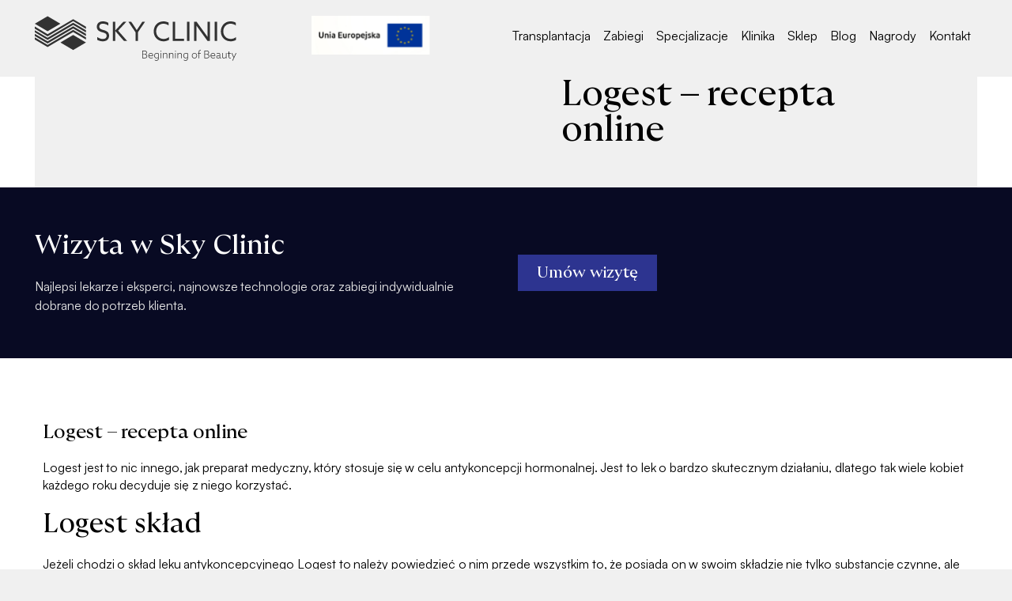

--- FILE ---
content_type: text/html; charset=UTF-8
request_url: https://www.skyclinic.pl/blog/logest-recepta-online/
body_size: 36974
content:
<!DOCTYPE html>
<html lang="pl-PL">
<head>
	<meta charset="UTF-8">
	<link rel="profile" href="https://gmpg.org/xfn/11">
	<link rel="pingback" href="https://www.skyclinic.pl/xmlrpc.php">

	<script type="text/javascript" data-cookieconsent="ignore">
	window.dataLayer = window.dataLayer || [];

	function gtag() {
		dataLayer.push(arguments);
	}

	gtag("consent", "default", {
		ad_personalization: "denied",
		ad_storage: "denied",
		ad_user_data: "denied",
		analytics_storage: "denied",
		functionality_storage: "denied",
		personalization_storage: "denied",
		security_storage: "granted",
		wait_for_update: 500,
	});
	gtag("set", "ads_data_redaction", true);
	</script>
<script type="text/javascript"
		id="Cookiebot"
		src="https://consent.cookiebot.com/uc.js"
		data-implementation="wp"
		data-cbid="3367cc08-5046-49b2-ab94-518cea6f50e3"
							data-blockingmode="auto"
	></script>
<meta name='robots' content='index, follow, max-image-preview:large, max-snippet:-1, max-video-preview:-1' />
	<style>img:is([sizes="auto" i], [sizes^="auto," i]) { contain-intrinsic-size: 3000px 1500px }</style>
	
<!-- Google Tag Manager for WordPress by gtm4wp.com -->
<script data-cfasync="false" data-pagespeed-no-defer>
	var gtm4wp_datalayer_name = "dataLayer";
	var dataLayer = dataLayer || [];
</script>
<!-- End Google Tag Manager for WordPress by gtm4wp.com -->
	<!-- This site is optimized with the Yoast SEO Premium plugin v26.2 (Yoast SEO v26.8) - https://yoast.com/product/yoast-seo-premium-wordpress/ -->
	<title>Logest - recepta online - SkyClinic</title>
	<link rel="canonical" href="https://www.skyclinic.pl/blog/logest-recepta-online/" />
	<meta property="og:locale" content="pl_PL" />
	<meta property="og:type" content="article" />
	<meta property="og:title" content="Logest - recepta online" />
	<meta property="og:description" content="Logest &#8211; recepta online Logest jest to nic innego, jak preparat medyczny, który stosuje się w celu antykoncepcji hormonalnej. Jest to lek o bardzo skutecznym działaniu, dlatego tak wiele kobiet każdego roku decyduje się z niego korzystać. Logest skład Jeżeli" />
	<meta property="og:url" content="https://www.skyclinic.pl/blog/logest-recepta-online/" />
	<meta property="og:site_name" content="SkyClinic" />
	<meta property="article:published_time" content="2021-09-13T06:08:03+00:00" />
	<meta name="author" content="connect" />
	<meta name="twitter:card" content="summary_large_image" />
	<meta name="twitter:label1" content="Napisane przez" />
	<meta name="twitter:data1" content="connect" />
	<meta name="twitter:label2" content="Szacowany czas czytania" />
	<meta name="twitter:data2" content="4 minuty" />
	<script type="application/ld+json" class="yoast-schema-graph">{"@context":"https://schema.org","@graph":[{"@type":"Article","@id":"https://www.skyclinic.pl/blog/logest-recepta-online/#article","isPartOf":{"@id":"https://www.skyclinic.pl/blog/logest-recepta-online/"},"author":{"name":"connect","@id":"https://www.skyclinic.pl/#/schema/person/09772ba0c4ace84c197bbc8eb989c8f5"},"headline":"Logest &#8211; recepta online","datePublished":"2021-09-13T06:08:03+00:00","mainEntityOfPage":{"@id":"https://www.skyclinic.pl/blog/logest-recepta-online/"},"wordCount":896,"articleSection":["blog"],"inLanguage":"pl-PL"},{"@type":"WebPage","@id":"https://www.skyclinic.pl/blog/logest-recepta-online/","url":"https://www.skyclinic.pl/blog/logest-recepta-online/","name":"Logest - recepta online - SkyClinic","isPartOf":{"@id":"https://www.skyclinic.pl/#website"},"datePublished":"2021-09-13T06:08:03+00:00","author":{"@id":"https://www.skyclinic.pl/#/schema/person/09772ba0c4ace84c197bbc8eb989c8f5"},"breadcrumb":{"@id":"https://www.skyclinic.pl/blog/logest-recepta-online/#breadcrumb"},"inLanguage":"pl-PL","potentialAction":[{"@type":"ReadAction","target":["https://www.skyclinic.pl/blog/logest-recepta-online/"]}]},{"@type":"BreadcrumbList","@id":"https://www.skyclinic.pl/blog/logest-recepta-online/#breadcrumb","itemListElement":[{"@type":"ListItem","position":1,"name":"Home","item":"https://www.skyclinic.pl/"},{"@type":"ListItem","position":2,"name":"Logest &#8211; recepta online"}]},{"@type":"WebSite","@id":"https://www.skyclinic.pl/#website","url":"https://www.skyclinic.pl/","name":"SkyClinic","description":"","potentialAction":[{"@type":"SearchAction","target":{"@type":"EntryPoint","urlTemplate":"https://www.skyclinic.pl/?s={search_term_string}"},"query-input":{"@type":"PropertyValueSpecification","valueRequired":true,"valueName":"search_term_string"}}],"inLanguage":"pl-PL"},{"@type":"Person","@id":"https://www.skyclinic.pl/#/schema/person/09772ba0c4ace84c197bbc8eb989c8f5","name":"connect","image":{"@type":"ImageObject","inLanguage":"pl-PL","@id":"https://www.skyclinic.pl/#/schema/person/image/","url":"https://secure.gravatar.com/avatar/45c23dffc24704aa336f45bf5541a0c8867ed680048c54cdd696319dd8240415?s=96&d=mm&r=g","contentUrl":"https://secure.gravatar.com/avatar/45c23dffc24704aa336f45bf5541a0c8867ed680048c54cdd696319dd8240415?s=96&d=mm&r=g","caption":"connect"},"url":"https://www.skyclinic.pl/author/connect/"}]}</script>
	<!-- / Yoast SEO Premium plugin. -->


<script type='application/javascript'  id='pys-version-script'>console.log('PixelYourSite Free version 11.1.3');</script>
<link rel='dns-prefetch' href='//fonts.googleapis.com' />
<link rel="alternate" type="application/rss+xml" title="SkyClinic &raquo; Kanał z wpisami" href="https://www.skyclinic.pl/feed/" />
<link rel="alternate" type="application/rss+xml" title="SkyClinic &raquo; Kanał z komentarzami" href="https://www.skyclinic.pl/comments/feed/" />
<link rel='stylesheet' id='wp-block-library-css' href='https://www.skyclinic.pl/wp-includes/css/dist/block-library/style.min.css?ver=7.0.4.1671787151' type='text/css' media='all' />
<style id='classic-theme-styles-inline-css' type='text/css'>
/*! This file is auto-generated */
.wp-block-button__link{color:#fff;background-color:#32373c;border-radius:9999px;box-shadow:none;text-decoration:none;padding:calc(.667em + 2px) calc(1.333em + 2px);font-size:1.125em}.wp-block-file__button{background:#32373c;color:#fff;text-decoration:none}
</style>
<style id='global-styles-inline-css' type='text/css'>
:root{--wp--preset--aspect-ratio--square: 1;--wp--preset--aspect-ratio--4-3: 4/3;--wp--preset--aspect-ratio--3-4: 3/4;--wp--preset--aspect-ratio--3-2: 3/2;--wp--preset--aspect-ratio--2-3: 2/3;--wp--preset--aspect-ratio--16-9: 16/9;--wp--preset--aspect-ratio--9-16: 9/16;--wp--preset--color--black: #000000;--wp--preset--color--cyan-bluish-gray: #abb8c3;--wp--preset--color--white: #ffffff;--wp--preset--color--pale-pink: #f78da7;--wp--preset--color--vivid-red: #cf2e2e;--wp--preset--color--luminous-vivid-orange: #ff6900;--wp--preset--color--luminous-vivid-amber: #fcb900;--wp--preset--color--light-green-cyan: #7bdcb5;--wp--preset--color--vivid-green-cyan: #00d084;--wp--preset--color--pale-cyan-blue: #8ed1fc;--wp--preset--color--vivid-cyan-blue: #0693e3;--wp--preset--color--vivid-purple: #9b51e0;--wp--preset--gradient--vivid-cyan-blue-to-vivid-purple: linear-gradient(135deg,rgba(6,147,227,1) 0%,rgb(155,81,224) 100%);--wp--preset--gradient--light-green-cyan-to-vivid-green-cyan: linear-gradient(135deg,rgb(122,220,180) 0%,rgb(0,208,130) 100%);--wp--preset--gradient--luminous-vivid-amber-to-luminous-vivid-orange: linear-gradient(135deg,rgba(252,185,0,1) 0%,rgba(255,105,0,1) 100%);--wp--preset--gradient--luminous-vivid-orange-to-vivid-red: linear-gradient(135deg,rgba(255,105,0,1) 0%,rgb(207,46,46) 100%);--wp--preset--gradient--very-light-gray-to-cyan-bluish-gray: linear-gradient(135deg,rgb(238,238,238) 0%,rgb(169,184,195) 100%);--wp--preset--gradient--cool-to-warm-spectrum: linear-gradient(135deg,rgb(74,234,220) 0%,rgb(151,120,209) 20%,rgb(207,42,186) 40%,rgb(238,44,130) 60%,rgb(251,105,98) 80%,rgb(254,248,76) 100%);--wp--preset--gradient--blush-light-purple: linear-gradient(135deg,rgb(255,206,236) 0%,rgb(152,150,240) 100%);--wp--preset--gradient--blush-bordeaux: linear-gradient(135deg,rgb(254,205,165) 0%,rgb(254,45,45) 50%,rgb(107,0,62) 100%);--wp--preset--gradient--luminous-dusk: linear-gradient(135deg,rgb(255,203,112) 0%,rgb(199,81,192) 50%,rgb(65,88,208) 100%);--wp--preset--gradient--pale-ocean: linear-gradient(135deg,rgb(255,245,203) 0%,rgb(182,227,212) 50%,rgb(51,167,181) 100%);--wp--preset--gradient--electric-grass: linear-gradient(135deg,rgb(202,248,128) 0%,rgb(113,206,126) 100%);--wp--preset--gradient--midnight: linear-gradient(135deg,rgb(2,3,129) 0%,rgb(40,116,252) 100%);--wp--preset--font-size--small: 13px;--wp--preset--font-size--medium: 20px;--wp--preset--font-size--large: 36px;--wp--preset--font-size--x-large: 42px;--wp--preset--spacing--20: 0.44rem;--wp--preset--spacing--30: 0.67rem;--wp--preset--spacing--40: 1rem;--wp--preset--spacing--50: 1.5rem;--wp--preset--spacing--60: 2.25rem;--wp--preset--spacing--70: 3.38rem;--wp--preset--spacing--80: 5.06rem;--wp--preset--shadow--natural: 6px 6px 9px rgba(0, 0, 0, 0.2);--wp--preset--shadow--deep: 12px 12px 50px rgba(0, 0, 0, 0.4);--wp--preset--shadow--sharp: 6px 6px 0px rgba(0, 0, 0, 0.2);--wp--preset--shadow--outlined: 6px 6px 0px -3px rgba(255, 255, 255, 1), 6px 6px rgba(0, 0, 0, 1);--wp--preset--shadow--crisp: 6px 6px 0px rgba(0, 0, 0, 1);}:where(.is-layout-flex){gap: 0.5em;}:where(.is-layout-grid){gap: 0.5em;}body .is-layout-flex{display: flex;}.is-layout-flex{flex-wrap: wrap;align-items: center;}.is-layout-flex > :is(*, div){margin: 0;}body .is-layout-grid{display: grid;}.is-layout-grid > :is(*, div){margin: 0;}:where(.wp-block-columns.is-layout-flex){gap: 2em;}:where(.wp-block-columns.is-layout-grid){gap: 2em;}:where(.wp-block-post-template.is-layout-flex){gap: 1.25em;}:where(.wp-block-post-template.is-layout-grid){gap: 1.25em;}.has-black-color{color: var(--wp--preset--color--black) !important;}.has-cyan-bluish-gray-color{color: var(--wp--preset--color--cyan-bluish-gray) !important;}.has-white-color{color: var(--wp--preset--color--white) !important;}.has-pale-pink-color{color: var(--wp--preset--color--pale-pink) !important;}.has-vivid-red-color{color: var(--wp--preset--color--vivid-red) !important;}.has-luminous-vivid-orange-color{color: var(--wp--preset--color--luminous-vivid-orange) !important;}.has-luminous-vivid-amber-color{color: var(--wp--preset--color--luminous-vivid-amber) !important;}.has-light-green-cyan-color{color: var(--wp--preset--color--light-green-cyan) !important;}.has-vivid-green-cyan-color{color: var(--wp--preset--color--vivid-green-cyan) !important;}.has-pale-cyan-blue-color{color: var(--wp--preset--color--pale-cyan-blue) !important;}.has-vivid-cyan-blue-color{color: var(--wp--preset--color--vivid-cyan-blue) !important;}.has-vivid-purple-color{color: var(--wp--preset--color--vivid-purple) !important;}.has-black-background-color{background-color: var(--wp--preset--color--black) !important;}.has-cyan-bluish-gray-background-color{background-color: var(--wp--preset--color--cyan-bluish-gray) !important;}.has-white-background-color{background-color: var(--wp--preset--color--white) !important;}.has-pale-pink-background-color{background-color: var(--wp--preset--color--pale-pink) !important;}.has-vivid-red-background-color{background-color: var(--wp--preset--color--vivid-red) !important;}.has-luminous-vivid-orange-background-color{background-color: var(--wp--preset--color--luminous-vivid-orange) !important;}.has-luminous-vivid-amber-background-color{background-color: var(--wp--preset--color--luminous-vivid-amber) !important;}.has-light-green-cyan-background-color{background-color: var(--wp--preset--color--light-green-cyan) !important;}.has-vivid-green-cyan-background-color{background-color: var(--wp--preset--color--vivid-green-cyan) !important;}.has-pale-cyan-blue-background-color{background-color: var(--wp--preset--color--pale-cyan-blue) !important;}.has-vivid-cyan-blue-background-color{background-color: var(--wp--preset--color--vivid-cyan-blue) !important;}.has-vivid-purple-background-color{background-color: var(--wp--preset--color--vivid-purple) !important;}.has-black-border-color{border-color: var(--wp--preset--color--black) !important;}.has-cyan-bluish-gray-border-color{border-color: var(--wp--preset--color--cyan-bluish-gray) !important;}.has-white-border-color{border-color: var(--wp--preset--color--white) !important;}.has-pale-pink-border-color{border-color: var(--wp--preset--color--pale-pink) !important;}.has-vivid-red-border-color{border-color: var(--wp--preset--color--vivid-red) !important;}.has-luminous-vivid-orange-border-color{border-color: var(--wp--preset--color--luminous-vivid-orange) !important;}.has-luminous-vivid-amber-border-color{border-color: var(--wp--preset--color--luminous-vivid-amber) !important;}.has-light-green-cyan-border-color{border-color: var(--wp--preset--color--light-green-cyan) !important;}.has-vivid-green-cyan-border-color{border-color: var(--wp--preset--color--vivid-green-cyan) !important;}.has-pale-cyan-blue-border-color{border-color: var(--wp--preset--color--pale-cyan-blue) !important;}.has-vivid-cyan-blue-border-color{border-color: var(--wp--preset--color--vivid-cyan-blue) !important;}.has-vivid-purple-border-color{border-color: var(--wp--preset--color--vivid-purple) !important;}.has-vivid-cyan-blue-to-vivid-purple-gradient-background{background: var(--wp--preset--gradient--vivid-cyan-blue-to-vivid-purple) !important;}.has-light-green-cyan-to-vivid-green-cyan-gradient-background{background: var(--wp--preset--gradient--light-green-cyan-to-vivid-green-cyan) !important;}.has-luminous-vivid-amber-to-luminous-vivid-orange-gradient-background{background: var(--wp--preset--gradient--luminous-vivid-amber-to-luminous-vivid-orange) !important;}.has-luminous-vivid-orange-to-vivid-red-gradient-background{background: var(--wp--preset--gradient--luminous-vivid-orange-to-vivid-red) !important;}.has-very-light-gray-to-cyan-bluish-gray-gradient-background{background: var(--wp--preset--gradient--very-light-gray-to-cyan-bluish-gray) !important;}.has-cool-to-warm-spectrum-gradient-background{background: var(--wp--preset--gradient--cool-to-warm-spectrum) !important;}.has-blush-light-purple-gradient-background{background: var(--wp--preset--gradient--blush-light-purple) !important;}.has-blush-bordeaux-gradient-background{background: var(--wp--preset--gradient--blush-bordeaux) !important;}.has-luminous-dusk-gradient-background{background: var(--wp--preset--gradient--luminous-dusk) !important;}.has-pale-ocean-gradient-background{background: var(--wp--preset--gradient--pale-ocean) !important;}.has-electric-grass-gradient-background{background: var(--wp--preset--gradient--electric-grass) !important;}.has-midnight-gradient-background{background: var(--wp--preset--gradient--midnight) !important;}.has-small-font-size{font-size: var(--wp--preset--font-size--small) !important;}.has-medium-font-size{font-size: var(--wp--preset--font-size--medium) !important;}.has-large-font-size{font-size: var(--wp--preset--font-size--large) !important;}.has-x-large-font-size{font-size: var(--wp--preset--font-size--x-large) !important;}
:where(.wp-block-post-template.is-layout-flex){gap: 1.25em;}:where(.wp-block-post-template.is-layout-grid){gap: 1.25em;}
:where(.wp-block-columns.is-layout-flex){gap: 2em;}:where(.wp-block-columns.is-layout-grid){gap: 2em;}
:root :where(.wp-block-pullquote){font-size: 1.5em;line-height: 1.6;}
</style>
<link rel='stylesheet' id='elementor-frontend-css' href='https://www.skyclinic.pl/wp-content/plugins/elementor/assets/css/frontend.min.css?ver=7.0.4.1671787151' type='text/css' media='all' />
<link rel='stylesheet' id='widget-image-css' href='https://www.skyclinic.pl/wp-content/plugins/elementor/assets/css/widget-image.min.css?ver=7.0.4.1671787151' type='text/css' media='all' />
<link rel='stylesheet' id='widget-nav-menu-css' href='https://www.skyclinic.pl/wp-content/plugins/elementor-pro/assets/css/widget-nav-menu.min.css?ver=7.0.4.1671787151' type='text/css' media='all' />
<link rel='stylesheet' id='e-sticky-css' href='https://www.skyclinic.pl/wp-content/plugins/elementor-pro/assets/css/modules/sticky.min.css?ver=7.0.4.1671787151' type='text/css' media='all' />
<link rel='stylesheet' id='widget-social-icons-css' href='https://www.skyclinic.pl/wp-content/plugins/elementor/assets/css/widget-social-icons.min.css?ver=7.0.4.1671787151' type='text/css' media='all' />
<link rel='stylesheet' id='e-apple-webkit-css' href='https://www.skyclinic.pl/wp-content/plugins/elementor/assets/css/conditionals/apple-webkit.min.css?ver=7.0.4.1671787151' type='text/css' media='all' />
<link rel='stylesheet' id='widget-heading-css' href='https://www.skyclinic.pl/wp-content/plugins/elementor/assets/css/widget-heading.min.css?ver=7.0.4.1671787151' type='text/css' media='all' />
<link rel='stylesheet' id='widget-icon-list-css' href='https://www.skyclinic.pl/wp-content/plugins/elementor/assets/css/widget-icon-list.min.css?ver=7.0.4.1671787151' type='text/css' media='all' />
<link rel='stylesheet' id='widget-menu-anchor-css' href='https://www.skyclinic.pl/wp-content/plugins/elementor/assets/css/widget-menu-anchor.min.css?ver=7.0.4.1671787151' type='text/css' media='all' />
<link rel='stylesheet' id='widget-form-css' href='https://www.skyclinic.pl/wp-content/plugins/elementor-pro/assets/css/widget-form.min.css?ver=7.0.4.1671787151' type='text/css' media='all' />
<link rel='stylesheet' id='widget-posts-css' href='https://www.skyclinic.pl/wp-content/plugins/elementor-pro/assets/css/widget-posts.min.css?ver=7.0.4.1671787151' type='text/css' media='all' />
<link rel='stylesheet' id='elementor-post-6-css' href='https://www.skyclinic.pl/wp-content/uploads/elementor/css/post-6.css?ver=7.0.4.1671787151' type='text/css' media='all' />
<link rel='stylesheet' id='elementor-post-269-css' href='https://www.skyclinic.pl/wp-content/uploads/elementor/css/post-269.css?ver=7.0.4.1671787151' type='text/css' media='all' />
<link rel='stylesheet' id='elementor-post-227-css' href='https://www.skyclinic.pl/wp-content/uploads/elementor/css/post-227.css?ver=7.0.4.1671787151' type='text/css' media='all' />
<link rel='stylesheet' id='elementor-post-1972-css' href='https://www.skyclinic.pl/wp-content/uploads/elementor/css/post-1972.css?ver=7.0.4.1671787151' type='text/css' media='all' />
<link rel='stylesheet' id='bootstrap-css' href='https://www.skyclinic.pl/wp-content/themes/woodmart/css/bootstrap-light.min.css?ver=7.0.4.1671787151' type='text/css' media='all' />
<link rel='stylesheet' id='woodmart-style-css' href='https://www.skyclinic.pl/wp-content/themes/woodmart/css/parts/base.min.css?ver=7.0.4.1671787151' type='text/css' media='all' />
<link rel='stylesheet' id='wd-blog-single-base-css' href='https://www.skyclinic.pl/wp-content/themes/woodmart/css/parts/blog-single-base.min.css?ver=7.0.4.1671787151' type='text/css' media='all' />
<link rel='stylesheet' id='wd-blog-base-css' href='https://www.skyclinic.pl/wp-content/themes/woodmart/css/parts/blog-base.min.css?ver=7.0.4.1671787151' type='text/css' media='all' />
<link rel='stylesheet' id='wd-wp-gutenberg-css' href='https://www.skyclinic.pl/wp-content/themes/woodmart/css/parts/wp-gutenberg.min.css?ver=7.0.4.1671787151' type='text/css' media='all' />
<link rel='stylesheet' id='wd-elementor-base-css' href='https://www.skyclinic.pl/wp-content/themes/woodmart/css/parts/int-elem-base.min.css?ver=7.0.4.1671787151' type='text/css' media='all' />
<link rel='stylesheet' id='wd-elementor-pro-base-css' href='https://www.skyclinic.pl/wp-content/themes/woodmart/css/parts/int-elementor-pro.min.css?ver=7.0.4.1671787151' type='text/css' media='all' />
<link rel='stylesheet' id='wd-page-title-css' href='https://www.skyclinic.pl/wp-content/themes/woodmart/css/parts/page-title.min.css?ver=7.0.4.1671787151' type='text/css' media='all' />
<link rel='stylesheet' id='wd-widget-collapse-css' href='https://www.skyclinic.pl/wp-content/themes/woodmart/css/parts/opt-widget-collapse.min.css?ver=7.0.4.1671787151' type='text/css' media='all' />
<link rel='stylesheet' id='wd-footer-base-css' href='https://www.skyclinic.pl/wp-content/themes/woodmart/css/parts/footer-base.min.css?ver=7.0.4.1671787151' type='text/css' media='all' />
<link rel='stylesheet' id='wd-scroll-top-css' href='https://www.skyclinic.pl/wp-content/themes/woodmart/css/parts/opt-scrolltotop.min.css?ver=7.0.4.1671787151' type='text/css' media='all' />
<link rel='stylesheet' id='wd-header-fullscreen-menu-css' href='https://www.skyclinic.pl/wp-content/themes/woodmart/css/parts/header-el-fullscreen-menu.min.css?ver=7.0.4.1671787151' type='text/css' media='all' />
<link rel='stylesheet' id='wd-wd-search-results-css' href='https://www.skyclinic.pl/wp-content/themes/woodmart/css/parts/wd-search-results.min.css?ver=7.0.4.1671787151' type='text/css' media='all' />
<link rel='stylesheet' id='wd-wd-search-form-css' href='https://www.skyclinic.pl/wp-content/themes/woodmart/css/parts/wd-search-form.min.css?ver=7.0.4.1671787151' type='text/css' media='all' />
<link rel='stylesheet' id='wd-header-search-fullscreen-css' href='https://www.skyclinic.pl/wp-content/themes/woodmart/css/parts/header-el-search-fullscreen-general.min.css?ver=7.0.4.1671787151' type='text/css' media='all' />
<link rel='stylesheet' id='wd-header-search-fullscreen-1-css' href='https://www.skyclinic.pl/wp-content/themes/woodmart/css/parts/header-el-search-fullscreen-1.min.css?ver=7.0.4.1671787151' type='text/css' media='all' />
<link rel='stylesheet' id='wd-bottom-toolbar-css' href='https://www.skyclinic.pl/wp-content/themes/woodmart/css/parts/opt-bottom-toolbar.min.css?ver=7.0.4.1671787151' type='text/css' media='all' />
<link rel='stylesheet' id='wd-mod-tools-css' href='https://www.skyclinic.pl/wp-content/themes/woodmart/css/parts/mod-tools.min.css?ver=7.0.4.1671787151' type='text/css' media='all' />
<link rel='stylesheet' id='wd-header-elements-base-css' href='https://www.skyclinic.pl/wp-content/themes/woodmart/css/parts/header-el-base.min.css?ver=7.0.4.1671787151' type='text/css' media='all' />
<link rel='stylesheet' id='xts-style-theme_settings_default-css' href='https://www.skyclinic.pl/wp-content/uploads/2024/09/xts-theme_settings_default-1726299399.css?ver=7.0.4.1671787151' type='text/css' media='all' />
<link rel='stylesheet' id='xts-google-fonts-css' href='https://fonts.googleapis.com/css?family=Poppins%3A400%2C600%2C500%7CLato%3A400%2C700&#038;ver=7.3.4' type='text/css' media='all' />
<script type="text/javascript" src="https://www.skyclinic.pl/wp-includes/js/jquery/jquery.min.js?ver=3.7.1" id="jquery-core-js"></script>
<script type="text/javascript" src="https://www.skyclinic.pl/wp-includes/js/jquery/jquery-migrate.min.js?ver=3.4.1" id="jquery-migrate-js"></script>
<script type="text/javascript" src="https://www.skyclinic.pl/wp-content/plugins/pixelyoursite/dist/scripts/jquery.bind-first-0.2.3.min.js?ver=6.8.3" id="jquery-bind-first-js"></script>
<script type="text/javascript" data-cookieconsent="true" src="https://www.skyclinic.pl/wp-content/plugins/pixelyoursite/dist/scripts/js.cookie-2.1.3.min.js?ver=2.1.3" id="js-cookie-pys-js"></script>
<script type="text/javascript" src="https://www.skyclinic.pl/wp-content/plugins/pixelyoursite/dist/scripts/tld.min.js?ver=2.3.1" id="js-tld-js"></script>
<script type="text/javascript" id="pys-js-extra">
/* <![CDATA[ */
var pysOptions = {"staticEvents":{"facebook":{"init_event":[{"delay":0,"type":"static","ajaxFire":false,"name":"PageView","pixelIds":["472683180363984"],"eventID":"c95212bf-92db-4cb1-abe4-4200ffc42b11","params":{"post_category":"blog","page_title":"Logest - recepta online","post_type":"post","post_id":13462,"plugin":"PixelYourSite","user_role":"guest","event_url":"www.skyclinic.pl\/blog\/logest-recepta-online\/"},"e_id":"init_event","ids":[],"hasTimeWindow":false,"timeWindow":0,"woo_order":"","edd_order":""}]}},"dynamicEvents":[],"triggerEvents":[],"triggerEventTypes":[],"facebook":{"pixelIds":["472683180363984"],"advancedMatching":[],"advancedMatchingEnabled":false,"removeMetadata":false,"wooVariableAsSimple":false,"serverApiEnabled":false,"wooCRSendFromServer":false,"send_external_id":null,"enabled_medical":false,"do_not_track_medical_param":["event_url","post_title","page_title","landing_page","content_name","categories","category_name","tags"],"meta_ldu":false},"debug":"","siteUrl":"https:\/\/www.skyclinic.pl","ajaxUrl":"https:\/\/www.skyclinic.pl\/wp-admin\/admin-ajax.php","ajax_event":"6d4f0ecc67","enable_remove_download_url_param":"1","cookie_duration":"7","last_visit_duration":"60","enable_success_send_form":"","ajaxForServerEvent":"1","ajaxForServerStaticEvent":"1","useSendBeacon":"1","send_external_id":"1","external_id_expire":"180","track_cookie_for_subdomains":"1","google_consent_mode":"1","gdpr":{"ajax_enabled":false,"all_disabled_by_api":false,"facebook_disabled_by_api":false,"analytics_disabled_by_api":false,"google_ads_disabled_by_api":false,"pinterest_disabled_by_api":false,"bing_disabled_by_api":false,"externalID_disabled_by_api":false,"facebook_prior_consent_enabled":true,"analytics_prior_consent_enabled":true,"google_ads_prior_consent_enabled":null,"pinterest_prior_consent_enabled":true,"bing_prior_consent_enabled":true,"cookiebot_integration_enabled":false,"cookiebot_facebook_consent_category":"marketing","cookiebot_analytics_consent_category":"statistics","cookiebot_tiktok_consent_category":"marketing","cookiebot_google_ads_consent_category":"marketing","cookiebot_pinterest_consent_category":"marketing","cookiebot_bing_consent_category":"marketing","consent_magic_integration_enabled":false,"real_cookie_banner_integration_enabled":false,"cookie_notice_integration_enabled":false,"cookie_law_info_integration_enabled":false,"analytics_storage":{"enabled":true,"value":"granted","filter":false},"ad_storage":{"enabled":true,"value":"granted","filter":false},"ad_user_data":{"enabled":true,"value":"granted","filter":false},"ad_personalization":{"enabled":true,"value":"granted","filter":false}},"cookie":{"disabled_all_cookie":false,"disabled_start_session_cookie":false,"disabled_advanced_form_data_cookie":false,"disabled_landing_page_cookie":false,"disabled_first_visit_cookie":false,"disabled_trafficsource_cookie":false,"disabled_utmTerms_cookie":false,"disabled_utmId_cookie":false},"tracking_analytics":{"TrafficSource":"direct","TrafficLanding":"undefined","TrafficUtms":[],"TrafficUtmsId":[]},"GATags":{"ga_datalayer_type":"default","ga_datalayer_name":"dataLayerPYS"},"woo":{"enabled":false},"edd":{"enabled":false},"cache_bypass":"1769356080"};
/* ]]> */
</script>
<script type="text/javascript" src="https://www.skyclinic.pl/wp-content/plugins/pixelyoursite/dist/scripts/public.js?ver=11.1.3" id="pys-js"></script>
<script type="text/javascript" src="https://www.skyclinic.pl/wp-content/themes/woodmart/js/libs/device.min.js?ver=7.3.4" id="wd-device-library-js"></script>
<script type="text/javascript" src="https://www.skyclinic.pl/wp-content/themes/woodmart/js/scripts/global/scrollBar.min.js?ver=7.3.4" id="wd-scrollbar-js"></script>
<link rel="https://api.w.org/" href="https://www.skyclinic.pl/wp-json/" /><link rel="alternate" title="JSON" type="application/json" href="https://www.skyclinic.pl/wp-json/wp/v2/posts/13462" /><link rel="EditURI" type="application/rsd+xml" title="RSD" href="https://www.skyclinic.pl/xmlrpc.php?rsd" />
<meta name="generator" content="WordPress 6.8.3" />
<link rel='shortlink' href='https://www.skyclinic.pl/?p=13462' />
<link rel="alternate" title="oEmbed (JSON)" type="application/json+oembed" href="https://www.skyclinic.pl/wp-json/oembed/1.0/embed?url=https%3A%2F%2Fwww.skyclinic.pl%2Fblog%2Flogest-recepta-online%2F" />
<link rel="alternate" title="oEmbed (XML)" type="text/xml+oembed" href="https://www.skyclinic.pl/wp-json/oembed/1.0/embed?url=https%3A%2F%2Fwww.skyclinic.pl%2Fblog%2Flogest-recepta-online%2F&#038;format=xml" />
<script type="text/javascript">
    (function(c,l,a,r,i,t,y){
        c[a]=c[a]||function(){(c[a].q=c[a].q||[]).push(arguments)};
        t=l.createElement(r);t.async=1;t.src="https://www.clarity.ms/tag/"+i;
        y=l.getElementsByTagName(r)[0];y.parentNode.insertBefore(t,y);
    })(window, document, "clarity", "script", "k56sopk7bu");
</script>
<script
  type="text/javascript"
  src="https://static.inteliwise.com/embed/83168a0c165a2130ba6a84bb608252211280aec4618c94c92d22082985a10178/4734/space.js"
  async
></script>

<!-- Google Tag Manager for WordPress by gtm4wp.com -->
<!-- GTM Container placement set to automatic -->
<script data-cfasync="false" data-pagespeed-no-defer>
	var dataLayer_content = {"pagePostType":"post","pagePostType2":"single-post","pageCategory":["blog"],"pagePostAuthor":"connect"};
	dataLayer.push( dataLayer_content );
</script>
<script data-cfasync="false" data-pagespeed-no-defer>
(function(w,d,s,l,i){w[l]=w[l]||[];w[l].push({'gtm.start':
new Date().getTime(),event:'gtm.js'});var f=d.getElementsByTagName(s)[0],
j=d.createElement(s),dl=l!='dataLayer'?'&l='+l:'';j.async=true;j.src=
'//www.googletagmanager.com/gtm.js?id='+i+dl;f.parentNode.insertBefore(j,f);
})(window,document,'script','dataLayer','GTM-5XTQFLC');
</script>
<!-- End Google Tag Manager for WordPress by gtm4wp.com -->    <script src="https://analytics.ahrefs.com/analytics.js" data-key="wAOvLs/5NSs0f1DDxGUr+g" async></script>
    					<meta name="viewport" content="width=device-width, initial-scale=1.0, maximum-scale=1.0, user-scalable=no">
									<meta name="generator" content="Elementor 3.34.2; features: e_font_icon_svg, additional_custom_breakpoints; settings: css_print_method-external, google_font-enabled, font_display-swap">
			<style>
				.e-con.e-parent:nth-of-type(n+4):not(.e-lazyloaded):not(.e-no-lazyload),
				.e-con.e-parent:nth-of-type(n+4):not(.e-lazyloaded):not(.e-no-lazyload) * {
					background-image: none !important;
				}
				@media screen and (max-height: 1024px) {
					.e-con.e-parent:nth-of-type(n+3):not(.e-lazyloaded):not(.e-no-lazyload),
					.e-con.e-parent:nth-of-type(n+3):not(.e-lazyloaded):not(.e-no-lazyload) * {
						background-image: none !important;
					}
				}
				@media screen and (max-height: 640px) {
					.e-con.e-parent:nth-of-type(n+2):not(.e-lazyloaded):not(.e-no-lazyload),
					.e-con.e-parent:nth-of-type(n+2):not(.e-lazyloaded):not(.e-no-lazyload) * {
						background-image: none !important;
					}
				}
			</style>
			<link rel="icon" href="https://www.skyclinic.pl/wp-content/uploads/2024/09/Logo2.svg" sizes="32x32" />
<link rel="icon" href="https://www.skyclinic.pl/wp-content/uploads/2024/09/Logo2.svg" sizes="192x192" />
<link rel="apple-touch-icon" href="https://www.skyclinic.pl/wp-content/uploads/2024/09/Logo2.svg" />
<meta name="msapplication-TileImage" content="https://www.skyclinic.pl/wp-content/uploads/2024/09/Logo2.svg" />
		<style type="text/css" id="wp-custom-css">
			/* .elementor-element.elementor-element-2d84246.elementor-view-stacked.elementor-shape-circle.elementor-widget.elementor-widget-icon {
    display: none;
} */
/* header.whb-header.whb-default_header.whb-sticky-shadow.whb-scroll-stick.whb-sticky-real {
    display: none;
} */
.wd-toolbar.wd-toolbar-label-show {
    display: none;
}

.wd-toolbar.wd-toolbar-label-show.woodmart-toolbar-label-show.woodmart-toolbar {
    display: none;
}
a.teammoreinfo {
    border-bottom: 1px solid #111110;
}
.team_box .info-box-inner{
	display:none;
	margin-top: 10px;
}
.text-container {
  position: relative;
  overflow: hidden;
}

.hidden-text {
  max-height: 165px; /* Set the height at which you want to cut off the text */
  overflow: hidden;
  transition: max-height 0.3s ease-out; /* Optional: Add a smooth transition effect */
}

.read-more-btn .elementor-button{
  position: absolute;
  bottom: 0;
  left: 0;
	cursor:pointer;
}


.elementor-14 .elementor-element.elementor-element-00ee723 .elementor-heading-title {
    word-spacing: var( --e-global-typography-85ef966-word-spacing );
    line-height: 0px;
}
html, body, div, span, applet, object, iframe, h1, h2, h3, h4, h5, h6, p, blockquote, pre, a, abbr, acronym, address, big, cite, code, del, dfn, em, img, ins, kbd, q, s, samp, small, strike, strong, sub, sup, tt, var, b, u, i, center, dl, dt, dd, ol, ul, li, fieldset, form, label, legend, table, caption, tbody, tfoot, thead, tr, th, td, article, aside, canvas, details, embed, figure, figcaption, footer, header, hgroup, menu, nav, output, ruby, section, summary, time, mark, audio, video, button {
    line-height: normal;
}
.br-all {
    border: 1px solid #000 !important;
    padding: 10px 0 10px;
}
.br-all .elementor-widget .elementor-icon-list-item {
    margin: 0;
    padding: 0;
    position: relative;
    padding-left: 10px;
}
.br-all .elementor-icon-list-item {
    background: url(https://www.skyclinic.pl/wp-content/uploads/2022/12/Icon-1.png);
    background-repeat: no-repeat;
    background-position-x: 97%;
    background-position-y: 7px;
}
.page-title.page-title-default.title-size-default.title-design-centered.color-scheme-light {
    display: none !important;
}
.main-page-wrapper {
    padding-top: 0 !important;
}
.Kontakt a.elementor-item.elementor-item-anchor {
    background: #000 !important;
    color: #ffffff !important;
}
body {
    background: #F0F0F0;
}



.step .elementor-field-subgroup {
    display: flex;
    flex-wrap: initial !important;
    width: 100%;
}

.step .elementor-field-group-problem_radio .elementor-field-subgroup span.elementor-field-option:nth-child(1) {
    background: url(https://www.skyclinic.pl/wp-content/uploads/2023/01/image-72.png);
    background-repeat: no-repeat;
    background-position-x: center;
    background-position-y: top;
    padding-top: 60px;
}

.step .elementor-field-group-problem_radio .elementor-field-subgroup span.elementor-field-option:nth-child(2) {
    background: url(https://www.skyclinic.pl/wp-content/uploads/2023/01/image-73.png);
    background-repeat: no-repeat;
    background-position-x: center;
    background-position-y: top;
    padding-top: 60px;
}

.step .elementor-field-group-problem_radio .elementor-field-subgroup span.elementor-field-option:nth-child(3) {
    background: url(https://www.skyclinic.pl/wp-content/uploads/2023/01/image-74.png);
    background-repeat: no-repeat;
    background-position-x: center;
    background-position-y: top;
    padding-top: 60px;
}

.step .elementor-field-group-problem_radio .elementor-field-subgroup span.elementor-field-option:nth-child(4) {
    background: url(https://www.skyclinic.pl/wp-content/uploads/2023/01/image-75.png);
    background-repeat: no-repeat;
    background-position-x: center;
    background-position-y: top;
    padding-top: 60px;
}
.step input[type="radio"] {
    position: absolute;
    top: 20px;
}
.step .elementor-field-type-radio label {
    margin-left: 30px;
}
.elementor-kit-6 h3 {
    margin-top: 7px;
}


.elementor-shape-circle .elementor-icon {
    border-radius: 50%;
    padding-left: 0px;
	padding-right: 0;
}


.elementor-560 .elementor-element.elementor-element-b8fe3af .elementor-swiper-button {
    font-size: 20px;
    color: var( --e-global-color-primary );
    background: #000;
    width: 30px;
    height: 30px;
    padding: 6px 6px;
}
.eicon-chevron-left:before {
    content: '\e87e';
    background: url(https://www.skyclinic.pl/wp-content/uploads/2023/01/Icon-1.png);
    content: "";
    width: 18px;
    height: 14px;
    position: absolute;
    z-index: 9999;
}
.eicon-chevron-right:before {
    content: '\e87d';
    background: url(https://www.skyclinic.pl/wp-content/uploads/2023/01/Icon.png);
    content: "";
    width: 18px;
    height: 14px;
    position: absolute;
    z-index: 9999;
}
.elementor-testimonial--align-left .elementor-testimonial {
    text-align: left;
    background: url(https://www.skyclinic.pl/wp-content/uploads/2023/01/Frame-1289.png);
    background-position-x: left;
    background-repeat: no-repeat;
    background-position-y: bottom;
    padding-bottom: 40px;
}
@media (max-width: 767px) {
.elementor-section.wd-negative-gap>.elementor-column-gap-default {
    margin: 0;
}
	
.product-tabs-wrapper ul{
width:auto
}
.product-tabs-wrapper ul li{
width:auto;
}
}

.product-tabs-wrapper ul{
width:100%
}
.product-tabs-wrapper ul li{
width:31%
}
.product-tabs-wrapper {
    background-color: #F0F0F0;
	padding-bottom:70px;
}

.product-tabs-wrapper li a span {
font-family: 'GT Ultra Fine';
font-style: normal;
font-weight: 400;
font-size: 34px;
}
.container.related-and-upsells {
    padding-top: 40px;
}
.row.product-image-summary-wrap {
    margin-bottom: 80px;
}

.single-product-page.single-product-content {
    background: #f9f9f9;
    padding: 90px 0;
    margin-bottom: -90px;
}

.owl-carousel :is(.owl-nav .owl-prev,.owl-nav .owl-next,.owl-dot) {
    cursor: pointer;
    user-select: none;
    font-size: 20px;
    color: var( --e-global-color-primary );
    background: #000;
    width: 30px;
    height: 30px;
    padding: 6px 6px;
}
.wd-btn-arrow[class*="prev"]:after {
    content: "\f114";
    font-family: "woodmart-font";
    content: '\e87e';
    background: url(https://www.skyclinic.pl/wp-content/uploads/2023/01/Icon-1.png);
    content: "";
    width: 18px;
    height: 14px;
    position: absolute;
    z-index: 9999;
}
.wd-btn-arrow[class*="next"]:after {
    content: "\f113";
    font-family: "woodmart-font";
    content: '\e87d';
    background: url(https://www.skyclinic.pl/wp-content/uploads/2023/01/Icon.png);
    content: "";
    width: 18px;
    height: 14px;
    position: absolute;
    z-index: 9999;
}
.owl-carousel .owl-nav>div {
    visibility: visible;
    opacity: 1;
    transform: translateY(0);
    pointer-events: visible;
}

.owl-dots {
    margin-top: 5px;
    text-align: center;
    display: none;
}



@media (max-width: 767px) {
.elementor-560 .elementor-element.elementor-element-b8fe3af .elementor-swiper-button {
    font-size: 20px;
    color: var( --e-global-color-primary );
    background: #000;
    width: 30px;
    height: 30px;
    padding: 6px 6px;
    margin: 10px 10px;
}
	.elementor-swiper-button {
    top: 106%;
}
	.elementor-457 .elementor-element.elementor-element-4e862bc .elementor-image-box-title {
    font-size: var(--e-global-typography-8a04c2a-font-size );
    line-height: var(--e-global-typography-8a04c2a-line-height );
    letter-spacing: var(--e-global-typography-8a04c2a-letter-spacing );
    word-spacing: var(--e-global-typography-8a04c2a-word-spacing );
    margin-top: 0;
    margin-left: 10px;
}
	.elementor-457 .elementor-element.elementor-element-4e862bc .elementor-image-box-wrapper {
    text-align: left;
    display: flex;
}
	.elementor-field-group.elementor-column.elementor-field-type-submit.elementor-col-25.e-form__buttons.elementor-sm-40 {
    width: 100%;
}
	.price_list td, .price_listth {
  font-size: 18px !important;
}
}

.elementor-template-full-width .row>[data-elementor-type] {
    flex: 1 1 100%;
    margin-bottom: 40px;
    padding-right: 15px;
    padding-left: 15px;
    max-width: 100%;
    width: 100%;
    margin-bottom: 0;
}
.wd-prefooter {
    padding-bottom: 0 !important;
}
.elementor-457 .elementor-element.elementor-element-23a3cc4 {
    margin-bottom: 0 !important;
}

.elementor-766 .elementor-element.elementor-element-cfb6db9 .elementor-slide-button {
    font-family: var(--e-global-typography-848d907-font-family ), Sans-serif;
    font-size: var(--e-global-typography-848d907-font-size );
    font-weight: var(--e-global-typography-848d907-font-weight );
    line-height: var(--e-global-typography-848d907-line-height );
    letter-spacing: var(--e-global-typography-848d907-letter-spacing );
    word-spacing: var(--e-global-typography-848d907-word-spacing );
    background-color: var(--e-global-color-6dd3a90 );
    color: #ffffff;
}
.elementor-766 .elementor-element.elementor-element-a53b212 {
    margin: 0px 0px 0px 0px !important;
}

form.cart :where(.single_add_to_cart_button,.wd-buy-now-btn,.quantity) {
    flex: 0 0 auto;
    font-family: var(--e-global-typography-848d907-font-family ), Sans-serif;
    font-size: 20px;
    font-weight: var(--e-global-typography-848d907-font-weight );
    line-height: var(--e-global-typography-848d907-line-height );
    letter-spacing: var(--e-global-typography-848d907-letter-spacing );
    word-spacing: var(--e-global-typography-848d907-word-spacing );
    text-transform: capitalize;
}
div.quantity input[type="button"] {
    min-width: 36px;
}
div.quantity input[type="number"] {
    width: 55px;
}
div.quantity {
    background: #fff;
}

.checkout-order-review, .woocommerce-order-pay #order_review {
    border: 2px solid #cbcbcb;
}
.checkout-order-review:before, .woocommerce-order-pay #order_review:before {
    background: none;
}
.checkout-order-review:after, .woocommerce-order-pay #order_review:after {
    background: none;
}
tr.cart_item {
    color: #000000;
}
tr.cart_item span, tr.cart_item bdi {
    color: #000;
}
#place_order {
    font-family: var(--e-global-typography-848d907-font-family ), Sans-serif;
    font-size: var(--e-global-typography-848d907-font-size );
    font-weight: var(--e-global-typography-848d907-font-weight );
    text-transform: capitalize;
}
.elementor-kit-6 h2 {
    color: var(--e-global-color-primary );
    font-size: 24px;
    font-weight: 400;
    font-style: normal;
    color: #000;
}
.payment_methods .payment_box p {
    color: #000;
}
.woocommerce-terms-and-conditions-wrapper p {
    color: #000;
}
.menu_icon a:before{
  width: 30px;
	margin-top:5px;
    height: 30px;
    margin-right: 0px;
    display: block;
}
.Wosy a:before {
    content: url(https://www.skyclinic.pl/wp-content/uploads/2023/01/Vector.png);
  
    /* position: absolute; */
}
.twarz a:before {
    content: url(https://www.skyclinic.pl/wp-content/uploads/2023/01/Vector-1.png);
  
    /* position: absolute; */
}
.dekolt a:before {
    content: url(https://lowcodewp.in/skyclinic/wp-content/uploads/2023/01/Vector-2.png);
  
    /* position: absolute; */
}
.brzuch a:before {
    content: url(https://www.skyclinic.pl/wp-content/uploads/2023/01/Vector-3.png);
  
    /* position: absolute; */
}
.ciao a:before {
    content: url(https://www.skyclinic.pl/wp-content/uploads/2023/01/Vector-5.png);
  
    /* position: absolute; */
}
.donie a:before {
    content: url(https://www.skyclinic.pl/wp-content/uploads/2023/01/Vector.png);
  
    /* position: absolute; */
}
.posladki a:before {
    content: url(https://www.skyclinic.pl/wp-content/uploads/2023/01/Vector-6.png);
  
    /* position: absolute; */
}
.stopy a:before {
    content: url(https://www.skyclinic.pl/wp-content/uploads/2023/01/Vector-7.png);
  
    /* position: absolute; */
}
.okolice a:before {
    content: url(https://www.skyclinic.pl/wp-content/uploads/2023/01/Vector-8.png);
  
    /* position: absolute; */
}

.site-content {
    margin-top: 70px;
    margin-bottom: 40px;
}


.blog a.elementor-post__read-more {
    background: url(https://www.skyclinic.pl/wp-content/uploads/2022/12/Icon.svg);
    background-repeat: no-repeat;
    background-position-x: right;
    padding-right: 28px;
    background-position-y: 3px;
	border-bottom: 1px solid;
}
.price_list td, .price_listth {
    font-family: "GT Ultra Fine", sans-serif;
    font-weight: 400;
    font-size: 24px;
}
















/* Start custom CSS for shortcode, class: .elementor-element-7ea3d34 */
body.page-id-14989 .container,body.page-id-14989  .main-page-wrapper{
	background: rgba(240, 240, 240, 1);

}
    .accordion-item {
      margin-top: 5px !important;
    }
    .accordion-header {
      background-color: #fff;
      padding: 20px 10px;
      cursor: pointer;
      position: relative;
			font-family: GT Ultra Fine;
			font-size: 24px;
			font-weight: 400;
			line-height: 29px;
			letter-spacing: -0.01em;
			text-align: left;

    }
    .accordion-header img {
			width:20px;
      position: absolute;
      top: 50%;
      right: 20px;
      transform: translateY(-50%);
    }
    .accordion-content {
			background: #fff;
			font-family: GT Ultra Fine;
font-size: 18px;
font-weight: 400;
line-height: 22px;
letter-spacing: -0.01em;
text-align: left;
color: rgba(50, 50, 50, 1);
 

    }
  .accordion-content {
      opacity: 1;
      max-height: 0;
      overflow: hidden;
      transition: max-height 0.5s ease-out, opacity 0.5s ease-in-out;
    }

    .active-content {
      opacity: 1;
      max-height: 5000px; /* Set the target height */
      transition: max-height 0.5s ease-in, opacity 0.5s ease-in-out;
    }


.accordion-content table{
	margin-bottom:0px
}
.accordion-content th{
		color:#000;
}
.accordion-content th,.accordion-content td {
    padding-bottom: 20px;
    padding-top: 20px;
}
.accordion-content .accordion-header {
    background: rgba(228, 228, 228, 1);
}

.accordion-content .accordion-header img{
	    width: 40px;
}
.accordion-header img{
	    right: 30px;
}
.accordion-content .accordion-header img{
	    right: 20px;
}

button.cta-btn,button.cta-btn:hover {
    font-family: GT Ultra Fine;
    font-size: 18px;
    font-weight: 400;
    line-height: 22px;
    letter-spacing: -0.01em;
    text-align: left;
    background: rgba(45, 52, 144, 1);
    color: #fff;
}

button.cta-btn:hover {
	    box-shadow: rgba(50, 50, 93, 0.25) 0px 13px 27px -5px, rgba(0, 0, 0, 0.3) 0px 8px 16px -8px;
}
.cta-btn-td{
	text-align:right;
}
 @media screen and (max-width: 768px) {
     .accordion-content th, .accordion-content td {
        display: block;
        width: 100%;
        box-sizing: border-box;
      }
	 .cta-btn-td{
	text-align:left;
}
	     .accordion-header {
  		font-size: 22px;
			padding-right:55px;

    }
	 .accordion-content th{
		 display:none;
	 }
    }


/* End custom CSS */		</style>
		<style>
		
		</style>			<style id="wd-style-default_header-css" data-type="wd-style-default_header">
				:root{
	--wd-top-bar-h: 42px;
	--wd-top-bar-sm-h: 40px;
	--wd-top-bar-sticky-h: 0.001px;

	--wd-header-general-h: 104px;
	--wd-header-general-sm-h: 60px;
	--wd-header-general-sticky-h: 0.001px;

	--wd-header-bottom-h: 50px;
	--wd-header-bottom-sm-h: 0.001px;
	--wd-header-bottom-sticky-h: 0.001px;

	--wd-header-clone-h: 0.001px;
}

.whb-top-bar .wd-dropdown {
	margin-top: 1px;
}

.whb-top-bar .wd-dropdown:after {
	height: 11px;
}


.whb-header-bottom .wd-dropdown {
	margin-top: 5px;
}

.whb-header-bottom .wd-dropdown:after {
	height: 15px;
}


.whb-header .whb-header-bottom .wd-header-cats {
	margin-top: -1px;
	margin-bottom: -0px;
	height: calc(100% + 1px);
}


@media (min-width: 1025px) {
		.whb-top-bar-inner {
		height: 42px;
		max-height: 42px;
	}

		.whb-sticked .whb-top-bar-inner {
		height: 40px;
		max-height: 40px;
	}
		
		.whb-general-header-inner {
		height: 104px;
		max-height: 104px;
	}

		.whb-sticked .whb-general-header-inner {
		height: 60px;
		max-height: 60px;
	}
		
		.whb-header-bottom-inner {
		height: 50px;
		max-height: 50px;
	}

		.whb-sticked .whb-header-bottom-inner {
		height: 50px;
		max-height: 50px;
	}
		
	
	}

@media (max-width: 1024px) {
		.whb-top-bar-inner {
		height: 40px;
		max-height: 40px;
	}
	
		.whb-general-header-inner {
		height: 60px;
		max-height: 60px;
	}
	
	
	
	}
		
.whb-top-bar {
	background-color: rgba(130, 183, 53, 1);
}

.whb-general-header {
	border-color: rgba(129, 129, 129, 0.2);border-bottom-width: 1px;border-bottom-style: solid;
}
			</style>
			</head>

<body class="wp-singular post-template-default single single-post postid-13462 single-format-standard wp-theme-woodmart wp-child-theme-skyclinic wrapper-full-width  categories-accordion-on woodmart-ajax-shop-on offcanvas-sidebar-mobile offcanvas-sidebar-tablet sticky-toolbar-on elementor-default elementor-template-full-width elementor-kit-6 elementor-page-1972">
			<script type="text/javascript" id="wd-flicker-fix">// Flicker fix.</script>
<!-- GTM Container placement set to automatic -->
<!-- Google Tag Manager (noscript) -->
				<noscript><iframe src="https://www.googletagmanager.com/ns.html?id=GTM-5XTQFLC" height="0" width="0" style="display:none;visibility:hidden" aria-hidden="true"></iframe></noscript>
<!-- End Google Tag Manager (noscript) -->	
	
	<div class="website-wrapper">
							<div data-elementor-type="header" data-elementor-id="269" class="elementor elementor-269 elementor-location-header" data-elementor-post-type="elementor_library">
					<section class="elementor-section elementor-top-section elementor-element elementor-element-981585e wd-section-stretch elementor-section-boxed elementor-section-height-default elementor-section-height-default" data-id="981585e" data-element_type="section" data-settings="{&quot;background_background&quot;:&quot;classic&quot;,&quot;sticky&quot;:&quot;top&quot;,&quot;sticky_effects_offset&quot;:90,&quot;sticky_on&quot;:[&quot;desktop&quot;,&quot;tablet&quot;,&quot;mobile&quot;],&quot;sticky_offset&quot;:0,&quot;sticky_anchor_link_offset&quot;:0}">
						<div class="elementor-container elementor-column-gap-default">
					<div class="elementor-column elementor-col-100 elementor-top-column elementor-element elementor-element-ff04797" data-id="ff04797" data-element_type="column">
			<div class="elementor-widget-wrap elementor-element-populated">
						<div class="elementor-element elementor-element-d01e5f2 elementor-widget__width-auto elementor-widget elementor-widget-image" data-id="d01e5f2" data-element_type="widget" data-widget_type="image.default">
																<a href="https://www.skyclinic.pl/">
							<img width="153" height="34" src="https://www.skyclinic.pl/wp-content/uploads/2023/01/Logo.svg" class="attachment-full size-full wp-image-3240" alt="" />								</a>
															</div>
				<div class="elementor-element elementor-element-c8e8382 elementor-widget__width-auto elementor-widget elementor-widget-image" data-id="c8e8382" data-element_type="widget" data-widget_type="image.default">
																<a href="/fundusze-europejskie">
							<img width="160" height="52" src="https://www.skyclinic.pl/wp-content/uploads/2023/01/logo_UE_rgb-1-1.svg" class="attachment-full size-full wp-image-3241" alt="" />								</a>
															</div>
				<div class="elementor-element elementor-element-1c0bb6e elementor-nav-menu--stretch elementor-widget__width-auto elementor-nav-menu--dropdown-tablet elementor-nav-menu__text-align-aside elementor-nav-menu--toggle elementor-nav-menu--burger elementor-widget elementor-widget-nav-menu" data-id="1c0bb6e" data-element_type="widget" data-settings="{&quot;full_width&quot;:&quot;stretch&quot;,&quot;layout&quot;:&quot;horizontal&quot;,&quot;submenu_icon&quot;:{&quot;value&quot;:&quot;&lt;svg class=\&quot;e-font-icon-svg e-fas-caret-down\&quot; viewBox=\&quot;0 0 320 512\&quot; xmlns=\&quot;http:\/\/www.w3.org\/2000\/svg\&quot;&gt;&lt;path d=\&quot;M31.3 192h257.3c17.8 0 26.7 21.5 14.1 34.1L174.1 354.8c-7.8 7.8-20.5 7.8-28.3 0L17.2 226.1C4.6 213.5 13.5 192 31.3 192z\&quot;&gt;&lt;\/path&gt;&lt;\/svg&gt;&quot;,&quot;library&quot;:&quot;fa-solid&quot;},&quot;toggle&quot;:&quot;burger&quot;}" data-widget_type="nav-menu.default">
								<nav aria-label="Menu" class="elementor-nav-menu--main elementor-nav-menu__container elementor-nav-menu--layout-horizontal e--pointer-underline e--animation-fade">
				<ul id="menu-1-1c0bb6e" class="elementor-nav-menu"><li class="menu-item menu-item-type-custom menu-item-object-custom menu-item-2775"><a href="/transplantacja/" class="elementor-item">Transplantacja</a></li>
<li class="menu-item menu-item-type-custom menu-item-object-custom menu-item-has-children menu-item-2777"><a href="#" class="elementor-item elementor-item-anchor">Zabiegi</a>
<ul class="sub-menu elementor-nav-menu--dropdown">
	<li class="menu-item menu-item-type-custom menu-item-object-custom menu-item-has-children menu-item-2776"><a href="#" class="elementor-sub-item elementor-item-anchor">Medycyna estetyczna</a>
	<ul class="sub-menu elementor-nav-menu--dropdown">
		<li class="menu-item menu-item-type-custom menu-item-object-custom menu-item-has-children menu-item-2779"><a href="#" class="elementor-sub-item elementor-item-anchor">Toksyna botulinowa</a>
		<ul class="sub-menu elementor-nav-menu--dropdown">
			<li class="menu-item menu-item-type-custom menu-item-object-custom menu-item-2780"><a href="/zabiegi/toksyna-botulinowa-wroclaw-warszawie/" class="elementor-sub-item">Wrocław</a></li>
			<li class="menu-item menu-item-type-custom menu-item-object-custom menu-item-2781"><a href="/zabiegi/botoks-toksyna-botulinowa-warszawa/" class="elementor-sub-item">Warszawa</a></li>
		</ul>
</li>
		<li class="menu-item menu-item-type-custom menu-item-object-custom menu-item-has-children menu-item-2782"><a href="#" class="elementor-sub-item elementor-item-anchor">Mezoterapia igłowa</a>
		<ul class="sub-menu elementor-nav-menu--dropdown">
			<li class="menu-item menu-item-type-custom menu-item-object-custom menu-item-2783"><a href="/zabiegi/mezoterapia-iglowa-we-wroclawiu-i-warszawie/" class="elementor-sub-item">Wrocław</a></li>
			<li class="menu-item menu-item-type-custom menu-item-object-custom menu-item-2784"><a href="/zabiegi/mezoterapia-iglowa-warszawa/" class="elementor-sub-item">Warszawa</a></li>
		</ul>
</li>
		<li class="menu-item menu-item-type-custom menu-item-object-custom menu-item-has-children menu-item-2785"><a href="#" class="elementor-sub-item elementor-item-anchor">Nici liftingujące</a>
		<ul class="sub-menu elementor-nav-menu--dropdown">
			<li class="menu-item menu-item-type-custom menu-item-object-custom menu-item-2787"><a href="/zabiegi/nici-liftingujace-wroclaw-warszawie/" class="elementor-sub-item">Wrocław</a></li>
			<li class="menu-item menu-item-type-custom menu-item-object-custom menu-item-2788"><a href="/zabiegi/nici-liftingujace-warszawa/" class="elementor-sub-item">Warszawa</a></li>
		</ul>
</li>
		<li class="menu-item menu-item-type-custom menu-item-object-custom menu-item-has-children menu-item-2789"><a href="#" class="elementor-sub-item elementor-item-anchor">Laserowy lifting</a>
		<ul class="sub-menu elementor-nav-menu--dropdown">
			<li class="menu-item menu-item-type-custom menu-item-object-custom menu-item-2790"><a href="/zabiegi/lifting-twarzy-we-wroclawiu-warszawie/" class="elementor-sub-item">Wrocław</a></li>
			<li class="menu-item menu-item-type-custom menu-item-object-custom menu-item-2791"><a href="/zabiegi/nici-liftingujace-warszawa/" class="elementor-sub-item">Warszawa</a></li>
		</ul>
</li>
		<li class="menu-item menu-item-type-custom menu-item-object-custom menu-item-has-children menu-item-2792"><a href="#" class="elementor-sub-item elementor-item-anchor">Laserowe usuwanie blizn</a>
		<ul class="sub-menu elementor-nav-menu--dropdown">
			<li class="menu-item menu-item-type-custom menu-item-object-custom menu-item-2793"><a href="/zabiegi/laserowe-usuwanie-blizn-wroclaw-i-warszawa/" class="elementor-sub-item">Wrocław</a></li>
		</ul>
</li>
		<li class="menu-item menu-item-type-custom menu-item-object-custom menu-item-has-children menu-item-2796"><a href="#" class="elementor-sub-item elementor-item-anchor">Laserowe leczenie trądziku</a>
		<ul class="sub-menu elementor-nav-menu--dropdown">
			<li class="menu-item menu-item-type-custom menu-item-object-custom menu-item-2797"><a href="/zabiegi/leczenie-tradziku-we-wroclawiu-warszawie/" class="elementor-sub-item">Wrocław</a></li>
			<li class="menu-item menu-item-type-custom menu-item-object-custom menu-item-2798"><a href="/zabiegi/leczenie-tradziku-warszawa/" class="elementor-sub-item">Warszawa</a></li>
		</ul>
</li>
		<li class="menu-item menu-item-type-custom menu-item-object-custom menu-item-has-children menu-item-2799"><a href="#" class="elementor-sub-item elementor-item-anchor">Stymulatory tkankowe</a>
		<ul class="sub-menu elementor-nav-menu--dropdown">
			<li class="menu-item menu-item-type-custom menu-item-object-custom menu-item-2800"><a href="/zabiegi/stymulatory-tkankowe/" class="elementor-sub-item">Wrocław</a></li>
			<li class="menu-item menu-item-type-custom menu-item-object-custom menu-item-2801"><a href="/zabiegi/stymulatory-tkankowe-w-warszawie/" class="elementor-sub-item">Warszawa</a></li>
		</ul>
</li>
		<li class="menu-item menu-item-type-custom menu-item-object-custom menu-item-has-children menu-item-2802"><a href="#" class="elementor-sub-item elementor-item-anchor">Lipoliza inekcyjna</a>
		<ul class="sub-menu elementor-nav-menu--dropdown">
			<li class="menu-item menu-item-type-custom menu-item-object-custom menu-item-2803"><a href="/zabiegi/lipoliza-iniekcyjna/" class="elementor-sub-item">Wrocław</a></li>
			<li class="menu-item menu-item-type-custom menu-item-object-custom menu-item-2804"><a href="/zabiegi/lipoliza-iniekcyjna-warszawa/" class="elementor-sub-item">Warszawa</a></li>
		</ul>
</li>
		<li class="menu-item menu-item-type-custom menu-item-object-custom menu-item-has-children menu-item-2805"><a href="#" class="elementor-sub-item elementor-item-anchor">Leczenie łysienia</a>
		<ul class="sub-menu elementor-nav-menu--dropdown">
			<li class="menu-item menu-item-type-custom menu-item-object-custom menu-item-2806"><a href="/zabiegi/hair-restoration-we-wroclawiu-warszawie/" class="elementor-sub-item">Wrocław</a></li>
			<li class="menu-item menu-item-type-custom menu-item-object-custom menu-item-2807"><a href="/zabiegi/fotona-hair-restoration-warszawa/" class="elementor-sub-item">Warszawa</a></li>
		</ul>
</li>
		<li class="menu-item menu-item-type-custom menu-item-object-custom menu-item-has-children menu-item-2809"><a href="#" class="elementor-sub-item elementor-item-anchor">HIFU</a>
		<ul class="sub-menu elementor-nav-menu--dropdown">
			<li class="menu-item menu-item-type-custom menu-item-object-custom menu-item-2812"><a href="/zabiegi/lifting-hifu-wroclaw-i-warszawa/" class="elementor-sub-item">Wrocław</a></li>
		</ul>
</li>
		<li class="menu-item menu-item-type-custom menu-item-object-custom menu-item-has-children menu-item-2813"><a href="#" class="elementor-sub-item elementor-item-anchor">Celluma</a>
		<ul class="sub-menu elementor-nav-menu--dropdown">
			<li class="menu-item menu-item-type-custom menu-item-object-custom menu-item-2814"><a href="/zabiegi/celluma/" class="elementor-sub-item">Wrocław</a></li>
		</ul>
</li>
		<li class="menu-item menu-item-type-custom menu-item-object-custom menu-item-has-children menu-item-2816"><a href="#" class="elementor-sub-item elementor-item-anchor">Powiększanie ust</a>
		<ul class="sub-menu elementor-nav-menu--dropdown">
			<li class="menu-item menu-item-type-custom menu-item-object-custom menu-item-2818"><a href="/zabiegi/modelowanie-ust-we-wroclawiu-warszawie/" class="elementor-sub-item">Wrocław</a></li>
			<li class="menu-item menu-item-type-custom menu-item-object-custom menu-item-2819"><a href="/zabiegi/modelowanie-ust-warszawa/" class="elementor-sub-item">Warszawa</a></li>
		</ul>
</li>
		<li class="menu-item menu-item-type-custom menu-item-object-custom menu-item-has-children menu-item-2820"><a href="#" class="elementor-sub-item elementor-item-anchor">Wolumeria</a>
		<ul class="sub-menu elementor-nav-menu--dropdown">
			<li class="menu-item menu-item-type-custom menu-item-object-custom menu-item-2821"><a href="/zabiegi/wolumetria-modelowanie-owalu-twarzy/" class="elementor-sub-item">Wrocław</a></li>
		</ul>
</li>
	</ul>
</li>
	<li class="menu-item menu-item-type-custom menu-item-object-custom menu-item-has-children menu-item-2778"><a href="#" class="elementor-sub-item elementor-item-anchor">Kosmetologia</a>
	<ul class="sub-menu elementor-nav-menu--dropdown">
		<li class="menu-item menu-item-type-custom menu-item-object-custom menu-item-has-children menu-item-2822"><a href="#" class="elementor-sub-item elementor-item-anchor">Peeling Chemiczny</a>
		<ul class="sub-menu elementor-nav-menu--dropdown">
			<li class="menu-item menu-item-type-custom menu-item-object-custom menu-item-2823"><a href="/zabiegi/peeling-chemiczny-we-wroclawiu-warszawie/" class="elementor-sub-item">Wrocław</a></li>
			<li class="menu-item menu-item-type-custom menu-item-object-custom menu-item-2824"><a href="/zabiegi/peeling-chemiczny-warszawa/" class="elementor-sub-item">Warszawa</a></li>
		</ul>
</li>
		<li class="menu-item menu-item-type-custom menu-item-object-custom menu-item-has-children menu-item-2825"><a href="#" class="elementor-sub-item elementor-item-anchor">Geneo</a>
		<ul class="sub-menu elementor-nav-menu--dropdown">
			<li class="menu-item menu-item-type-custom menu-item-object-custom menu-item-2826"><a href="/zabiegi/geneo-we-wroclawiu-i-warszawie/" class="elementor-sub-item">Wrocław</a></li>
		</ul>
</li>
		<li class="menu-item menu-item-type-custom menu-item-object-custom menu-item-has-children menu-item-2827"><a href="#" class="elementor-sub-item elementor-item-anchor">Zabiegu pielęgnacyjne</a>
		<ul class="sub-menu elementor-nav-menu--dropdown">
			<li class="menu-item menu-item-type-custom menu-item-object-custom menu-item-2828"><a href="/zabiegi/zabiegi-pielegnacyjne/" class="elementor-sub-item">Wrocław</a></li>
		</ul>
</li>
		<li class="menu-item menu-item-type-custom menu-item-object-custom menu-item-has-children menu-item-2829"><a href="#" class="elementor-sub-item elementor-item-anchor">Dermapen</a>
		<ul class="sub-menu elementor-nav-menu--dropdown">
			<li class="menu-item menu-item-type-custom menu-item-object-custom menu-item-2830"><a href="/zabiegi/dermapen-we-wroclawiu-i-warszawie/" class="elementor-sub-item">Wrocław</a></li>
			<li class="menu-item menu-item-type-custom menu-item-object-custom menu-item-2831"><a href="/zabiegi/dermapen-warszawa/" class="elementor-sub-item">Warszawa</a></li>
		</ul>
</li>
		<li class="menu-item menu-item-type-custom menu-item-object-custom menu-item-has-children menu-item-2832"><a href="#" class="elementor-sub-item elementor-item-anchor">Laserowe ujędrnianie ust</a>
		<ul class="sub-menu elementor-nav-menu--dropdown">
			<li class="menu-item menu-item-type-custom menu-item-object-custom menu-item-2833"><a href="/zabiegi/laserowa-stymulacja-ust-liplase/" class="elementor-sub-item">Wrocław</a></li>
		</ul>
</li>
		<li class="menu-item menu-item-type-custom menu-item-object-custom menu-item-has-children menu-item-2834"><a href="#" class="elementor-sub-item elementor-item-anchor">Laserowe usuwanie przebarwień</a>
		<ul class="sub-menu elementor-nav-menu--dropdown">
			<li class="menu-item menu-item-type-custom menu-item-object-custom menu-item-2835"><a href="/zabiegi/laserowe-usuwanie-przebarwien-starwalker/" class="elementor-sub-item">Wrocław</a></li>
			<li class="menu-item menu-item-type-custom menu-item-object-custom menu-item-2836"><a href="/zabiegi/laserowe-usuwanie-przebarwien-dyevl/" class="elementor-sub-item">Warszawa</a></li>
		</ul>
</li>
		<li class="menu-item menu-item-type-custom menu-item-object-custom menu-item-has-children menu-item-2837"><a href="#" class="elementor-sub-item elementor-item-anchor">ALMA Spadeep RF</a>
		<ul class="sub-menu elementor-nav-menu--dropdown">
			<li class="menu-item menu-item-type-custom menu-item-object-custom menu-item-2838"><a href="/zabiegi/alma-dye-vl-wroclaw/" class="elementor-sub-item">Wrocław</a></li>
		</ul>
</li>
		<li class="menu-item menu-item-type-custom menu-item-object-custom menu-item-has-children menu-item-2842"><a href="#" class="elementor-sub-item elementor-item-anchor">ALMA harmony</a>
		<ul class="sub-menu elementor-nav-menu--dropdown">
			<li class="menu-item menu-item-type-custom menu-item-object-custom menu-item-2843"><a href="/zabiegi/alma-harmony-ipixel/" class="elementor-sub-item">Warszawa</a></li>
		</ul>
</li>
		<li class="menu-item menu-item-type-custom menu-item-object-custom menu-item-has-children menu-item-2839"><a href="#" class="elementor-sub-item elementor-item-anchor">Endermologia</a>
		<ul class="sub-menu elementor-nav-menu--dropdown">
			<li class="menu-item menu-item-type-custom menu-item-object-custom menu-item-2840"><a href="/zabiegi/endermologie-lpg-alliance-we-wroclawiu-i-warszawie/" class="elementor-sub-item">Wrocław</a></li>
			<li class="menu-item menu-item-type-custom menu-item-object-custom menu-item-2841"><a href="/zabiegi/endermologie-lpg-alliance-warszawa/" class="elementor-sub-item">Warszawa</a></li>
		</ul>
</li>
		<li class="menu-item menu-item-type-custom menu-item-object-custom menu-item-has-children menu-item-2844"><a href="#" class="elementor-sub-item elementor-item-anchor">Onda</a>
		<ul class="sub-menu elementor-nav-menu--dropdown">
			<li class="menu-item menu-item-type-custom menu-item-object-custom menu-item-2845"><a href="/zabiegi/liposukcja-fala-magnetyczna-onda-wroclaw-warszawie/" class="elementor-sub-item">Wrocław</a></li>
			<li class="menu-item menu-item-type-custom menu-item-object-custom menu-item-2846"><a href="/zabiegi/liposukcja-fala-magnetyczna-onda-warszawa/" class="elementor-sub-item">Warszawa</a></li>
		</ul>
</li>
		<li class="menu-item menu-item-type-custom menu-item-object-custom menu-item-has-children menu-item-2847"><a href="#" class="elementor-sub-item elementor-item-anchor">Schwarzy</a>
		<ul class="sub-menu elementor-nav-menu--dropdown">
			<li class="menu-item menu-item-type-custom menu-item-object-custom menu-item-2848"><a href="/zabiegi/schwarzy-elektro-stymulacja-miesniowa-we-wroclawiu-warszawie/" class="elementor-sub-item">Wrocław</a></li>
		</ul>
</li>
		<li class="menu-item menu-item-type-custom menu-item-object-custom menu-item-has-children menu-item-2849"><a href="#" class="elementor-sub-item elementor-item-anchor">Storz</a>
		<ul class="sub-menu elementor-nav-menu--dropdown">
			<li class="menu-item menu-item-type-custom menu-item-object-custom menu-item-2850"><a href="/zabiegi/fala-uderzeniowa-storz-we-wroclawiu-warszawie/" class="elementor-sub-item">Wrocław</a></li>
			<li class="menu-item menu-item-type-custom menu-item-object-custom menu-item-2851"><a href="/zabiegi/fala-uderzeniowa-storz-warszawa/" class="elementor-sub-item">Warszawa</a></li>
		</ul>
</li>
		<li class="menu-item menu-item-type-custom menu-item-object-custom menu-item-has-children menu-item-2852"><a href="#" class="elementor-sub-item elementor-item-anchor">Radiofrekwencja mikroigłowa</a>
		<ul class="sub-menu elementor-nav-menu--dropdown">
			<li class="menu-item menu-item-type-custom menu-item-object-custom menu-item-2853"><a href="/zabiegi/radiofrekwencja-mikroiglowa/" class="elementor-sub-item">Wrocław</a></li>
			<li class="menu-item menu-item-type-custom menu-item-object-custom menu-item-2854"><a href="/zabiegi/radiofrekwencja-mikroiglowa-w-warszawie/" class="elementor-sub-item">Warszawa</a></li>
		</ul>
</li>
		<li class="menu-item menu-item-type-custom menu-item-object-custom menu-item-has-children menu-item-2855"><a href="#" class="elementor-sub-item elementor-item-anchor">Zaffiro</a>
		<ul class="sub-menu elementor-nav-menu--dropdown">
			<li class="menu-item menu-item-type-custom menu-item-object-custom menu-item-2856"><a href="/zabiegi/zaffiro-wroclaw-warszawie/" class="elementor-sub-item">Wrocław</a></li>
			<li class="menu-item menu-item-type-custom menu-item-object-custom menu-item-2857"><a href="/zabiegi/termolifting-zaffiro-warszawa/" class="elementor-sub-item">Warszawa</a></li>
		</ul>
</li>
		<li class="menu-item menu-item-type-custom menu-item-object-custom menu-item-has-children menu-item-2858"><a href="#" class="elementor-sub-item elementor-item-anchor">Karboksyterapia</a>
		<ul class="sub-menu elementor-nav-menu--dropdown">
			<li class="menu-item menu-item-type-custom menu-item-object-custom menu-item-2859"><a href="/zabiegi/karboksyterapia-podawanie-gazu-medycznego-co2-we-wroclawiu-warszawie/" class="elementor-sub-item">Wrocław</a></li>
		</ul>
</li>
		<li class="menu-item menu-item-type-custom menu-item-object-custom menu-item-has-children menu-item-2861"><a href="#" class="elementor-sub-item elementor-item-anchor">Epilacja laserowa</a>
		<ul class="sub-menu elementor-nav-menu--dropdown">
			<li class="menu-item menu-item-type-custom menu-item-object-custom menu-item-2862"><a href="/zabiegi/depilacja-laserowa-wroclaw-warszawie/" class="elementor-sub-item">Wrocław</a></li>
			<li class="menu-item menu-item-type-custom menu-item-object-custom menu-item-2863"><a href="/zabiegi/primelase-diodowy-laser-do-epilacji-warszawa/" class="elementor-sub-item">Warszawa</a></li>
		</ul>
</li>
	</ul>
</li>
	<li class="menu-item menu-item-type-custom menu-item-object-custom menu-item-has-children menu-item-2864"><a href="#" class="elementor-sub-item elementor-item-anchor">Trychologia</a>
	<ul class="sub-menu elementor-nav-menu--dropdown">
		<li class="menu-item menu-item-type-custom menu-item-object-custom menu-item-has-children menu-item-2865"><a href="#" class="elementor-sub-item elementor-item-anchor">Przeszczep włosów</a>
		<ul class="sub-menu elementor-nav-menu--dropdown">
			<li class="menu-item menu-item-type-custom menu-item-object-custom menu-item-2867"><a href="/transplantacja/" class="elementor-sub-item">Wrocław</a></li>
			<li class="menu-item menu-item-type-custom menu-item-object-custom menu-item-2871"><a href="/transplantacja/" class="elementor-sub-item">Warszawa</a></li>
		</ul>
</li>
		<li class="menu-item menu-item-type-custom menu-item-object-custom menu-item-has-children menu-item-2873"><a href="#" class="elementor-sub-item elementor-item-anchor">Hair restoration</a>
		<ul class="sub-menu elementor-nav-menu--dropdown">
			<li class="menu-item menu-item-type-custom menu-item-object-custom menu-item-2874"><a href="/zabiegi/hair-restoration-we-wroclawiu-warszawie/" class="elementor-sub-item">Wrocław</a></li>
			<li class="menu-item menu-item-type-custom menu-item-object-custom menu-item-2875"><a href="/zabiegi/fotona-hair-restoration-warszawa/" class="elementor-sub-item">Warszawa</a></li>
		</ul>
</li>
		<li class="menu-item menu-item-type-custom menu-item-object-custom menu-item-has-children menu-item-2877"><a href="#" class="elementor-sub-item elementor-item-anchor">Mezoterapia igłowa</a>
		<ul class="sub-menu elementor-nav-menu--dropdown">
			<li class="menu-item menu-item-type-custom menu-item-object-custom menu-item-2878"><a href="/zabiegi/mezoterapia-skory-glowy-we-wroclawiu/" class="elementor-sub-item">Wrocław</a></li>
			<li class="menu-item menu-item-type-custom menu-item-object-custom menu-item-2879"><a href="/zabiegi/mezoterapia-skory-glowy-w-warszawie/" class="elementor-sub-item">Warszawa</a></li>
		</ul>
</li>
		<li class="menu-item menu-item-type-custom menu-item-object-custom menu-item-has-children menu-item-2880"><a href="#" class="elementor-sub-item elementor-item-anchor">Komórki macierzyste</a>
		<ul class="sub-menu elementor-nav-menu--dropdown">
			<li class="menu-item menu-item-type-custom menu-item-object-custom menu-item-2881"><a href="/zabiegi/komorki-macierzyste-na-wlosy/" class="elementor-sub-item">Wrocław</a></li>
			<li class="menu-item menu-item-type-custom menu-item-object-custom menu-item-2882"><a href="/zabiegi/komorki-macierzyste-na-wlosy-warszawa/" class="elementor-sub-item">Warszawa</a></li>
		</ul>
</li>
		<li class="menu-item menu-item-type-custom menu-item-object-custom menu-item-21690"><a href="https://www.skyclinic.pl/zabiegi/egzosomy-na-wlosy-we-wroclawiu/" class="elementor-sub-item">Dermapen i EXO-GROW we Wrocławiu</a></li>
	</ul>
</li>
	<li class="menu-item menu-item-type-custom menu-item-object-custom menu-item-has-children menu-item-2883"><a href="#" class="elementor-sub-item elementor-item-anchor">Ginekologia</a>
	<ul class="sub-menu elementor-nav-menu--dropdown">
		<li class="menu-item menu-item-type-custom menu-item-object-custom menu-item-has-children menu-item-2884"><a href="#" class="elementor-sub-item elementor-item-anchor">Nietrzymanie moczu</a>
		<ul class="sub-menu elementor-nav-menu--dropdown">
			<li class="menu-item menu-item-type-custom menu-item-object-custom menu-item-2885"><a href="/zabiegi/laserowe-leczenie-nietrzymania-moczu-we-wroclawiu-warszawie/" class="elementor-sub-item">Wrocław</a></li>
		</ul>
</li>
		<li class="menu-item menu-item-type-custom menu-item-object-custom menu-item-has-children menu-item-2886"><a href="#" class="elementor-sub-item elementor-item-anchor">Rewitalizacja z użyciem osocza bogatopłytkowego</a>
		<ul class="sub-menu elementor-nav-menu--dropdown">
			<li class="menu-item menu-item-type-custom menu-item-object-custom menu-item-2887"><a href="/zabiegi/rewitalizacja-warg-sromowych-wiekszych-z-uzyciem-osocza-bogatoplytkowego-wroclaw-warszawie/" class="elementor-sub-item">Wrocław</a></li>
		</ul>
</li>
		<li class="menu-item menu-item-type-custom menu-item-object-custom menu-item-has-children menu-item-2888"><a href="#" class="elementor-sub-item elementor-item-anchor">Wypełnienie kwasem hialuronowym</a>
		<ul class="sub-menu elementor-nav-menu--dropdown">
			<li class="menu-item menu-item-type-custom menu-item-object-custom menu-item-2889"><a href="/zabiegi/powiekszenie-punktu-g-we-wroclawiu-warszawie/" class="elementor-sub-item">Wrocław</a></li>
		</ul>
</li>
		<li class="menu-item menu-item-type-custom menu-item-object-custom menu-item-has-children menu-item-2890"><a href="#" class="elementor-sub-item elementor-item-anchor">Ostrzyknięcie kwasem hialuronowym punktu G</a>
		<ul class="sub-menu elementor-nav-menu--dropdown">
			<li class="menu-item menu-item-type-custom menu-item-object-custom menu-item-2891"><a href="/zabiegi/powiekszenie-punktu-g-warszawa/" class="elementor-sub-item">Warszawa</a></li>
		</ul>
</li>
		<li class="menu-item menu-item-type-custom menu-item-object-custom menu-item-has-children menu-item-2892"><a href="#" class="elementor-sub-item elementor-item-anchor">Laserowe wybielanie okolic intymnych</a>
		<ul class="sub-menu elementor-nav-menu--dropdown">
			<li class="menu-item menu-item-type-custom menu-item-object-custom menu-item-2893"><a href="/zabiegi/laserowe-wybielanie-okolic-intymnych-warszawa/" class="elementor-sub-item">Warszawa</a></li>
		</ul>
</li>
		<li class="menu-item menu-item-type-custom menu-item-object-custom menu-item-has-children menu-item-2894"><a href="#" class="elementor-sub-item elementor-item-anchor">Leczenie stanów zapalnych i świądu pochwy</a>
		<ul class="sub-menu elementor-nav-menu--dropdown">
			<li class="menu-item menu-item-type-custom menu-item-object-custom menu-item-2895"><a href="/zabiegi/leczenie-uporczywych-nawracajacych-stanow-zapalnych-i-swiadu-pochwy-warszawa/" class="elementor-sub-item">Warszawa</a></li>
		</ul>
</li>
		<li class="menu-item menu-item-type-custom menu-item-object-custom menu-item-has-children menu-item-16783"><a href="#" class="elementor-sub-item elementor-item-anchor">Labioplastyka  – plastyka warg sromowych</a>
		<ul class="sub-menu elementor-nav-menu--dropdown">
			<li class="menu-item menu-item-type-custom menu-item-object-custom menu-item-16784"><a href="/zabiegi/labioplastyka-plastyka-warg-sromowych-we-wroclawiu/" class="elementor-sub-item">Wrocław</a></li>
		</ul>
</li>
	</ul>
</li>
	<li class="menu-item menu-item-type-custom menu-item-object-custom menu-item-has-children menu-item-2906"><a href="#" class="elementor-sub-item elementor-item-anchor">Laryngologia</a>
	<ul class="sub-menu elementor-nav-menu--dropdown">
		<li class="menu-item menu-item-type-custom menu-item-object-custom menu-item-has-children menu-item-2907"><a href="#" class="elementor-sub-item elementor-item-anchor">Ewaporyzacja krypt migdałków podniebiennych</a>
		<ul class="sub-menu elementor-nav-menu--dropdown">
			<li class="menu-item menu-item-type-custom menu-item-object-custom menu-item-2908"><a href="/zabiegi/laserowa-waporyzacja-krypt-migdalowych-kryptoliza-migdalkow-podniebiennych-wroclaw-warszawie/" class="elementor-sub-item">Wrocław</a></li>
		</ul>
</li>
		<li class="menu-item menu-item-type-custom menu-item-object-custom menu-item-has-children menu-item-2909"><a href="#" class="elementor-sub-item elementor-item-anchor">Laserowe leczenie chrapania</a>
		<ul class="sub-menu elementor-nav-menu--dropdown">
			<li class="menu-item menu-item-type-custom menu-item-object-custom menu-item-2910"><a href="/zabiegi/laserowe-leczenie-chrapania-nightlase-we-wroclawiu-warszawie/" class="elementor-sub-item">Wrocław</a></li>
		</ul>
</li>
	</ul>
</li>
	<li class="menu-item menu-item-type-custom menu-item-object-custom menu-item-has-children menu-item-2897"><a href="#" class="elementor-sub-item elementor-item-anchor">Chirurgia</a>
	<ul class="sub-menu elementor-nav-menu--dropdown">
		<li class="menu-item menu-item-type-custom menu-item-object-custom menu-item-has-children menu-item-2899"><a href="#" class="elementor-sub-item elementor-item-anchor">Blefaroplastyka</a>
		<ul class="sub-menu elementor-nav-menu--dropdown">
			<li class="menu-item menu-item-type-custom menu-item-object-custom menu-item-2900"><a href="/zabiegi/korekcja-powiek-blefaroplastyka-we-wroclawiu-warszawie/" class="elementor-sub-item">Wrocław</a></li>
			<li class="menu-item menu-item-type-custom menu-item-object-custom menu-item-2901"><a href="/zabiegi/korekcja-powiek-blefaroplastyka-w-warszawie/" class="elementor-sub-item">Warszawa</a></li>
		</ul>
</li>
		<li class="menu-item menu-item-type-custom menu-item-object-custom menu-item-has-children menu-item-2902"><a href="#" class="elementor-sub-item elementor-item-anchor">Lift skroniowy</a>
		<ul class="sub-menu elementor-nav-menu--dropdown">
			<li class="menu-item menu-item-type-custom menu-item-object-custom menu-item-2903"><a href="/zabiegi/lift_skroniowy/" class="elementor-sub-item">Wrocław</a></li>
		</ul>
</li>
		<li class="menu-item menu-item-type-custom menu-item-object-custom menu-item-has-children menu-item-2904"><a href="#" class="elementor-sub-item elementor-item-anchor">Liposukcja</a>
		<ul class="sub-menu elementor-nav-menu--dropdown">
			<li class="menu-item menu-item-type-custom menu-item-object-custom menu-item-2905"><a href="/zabiegi/liposukcja-klasyczna-kaniula-chirurgiczna-we-wroclawiu-warszawie/" class="elementor-sub-item">Wrocław</a></li>
		</ul>
</li>
	</ul>
</li>
</ul>
</li>
<li class="menu-item menu-item-type-custom menu-item-object-custom menu-item-has-children menu-item-2911"><a href="#" class="elementor-item elementor-item-anchor">Specjalizacje</a>
<ul class="sub-menu elementor-nav-menu--dropdown">
	<li class="menu-item menu-item-type-custom menu-item-object-custom menu-item-has-children menu-item-2915"><a href="#" class="elementor-sub-item elementor-item-anchor">Transplantacja</a>
	<ul class="sub-menu elementor-nav-menu--dropdown">
		<li class="menu-item menu-item-type-custom menu-item-object-custom menu-item-2916"><a href="/transplantacja-wlosow-wroclaw/" class="elementor-sub-item">Wrocław</a></li>
		<li class="menu-item menu-item-type-custom menu-item-object-custom menu-item-2917"><a href="/transplantacja-wlosow_warszawa/" class="elementor-sub-item">Warszawa</a></li>
	</ul>
</li>
	<li class="menu-item menu-item-type-custom menu-item-object-custom menu-item-has-children menu-item-2918"><a href="#" class="elementor-sub-item elementor-item-anchor">Medycyna estetyczna</a>
	<ul class="sub-menu elementor-nav-menu--dropdown">
		<li class="menu-item menu-item-type-custom menu-item-object-custom menu-item-2919"><a href="/medycyna-estetyczna_wroclaw/" class="elementor-sub-item">Wrocław</a></li>
		<li class="menu-item menu-item-type-custom menu-item-object-custom menu-item-2920"><a href="/medycyna-estetyczna-warszawa/" class="elementor-sub-item">Warszawa</a></li>
	</ul>
</li>
	<li class="menu-item menu-item-type-custom menu-item-object-custom menu-item-has-children menu-item-2921"><a href="#" class="elementor-sub-item elementor-item-anchor">Kosmetologia</a>
	<ul class="sub-menu elementor-nav-menu--dropdown">
		<li class="menu-item menu-item-type-custom menu-item-object-custom menu-item-2922"><a href="/kosmetologia-wroclaw/" class="elementor-sub-item">Wrocław</a></li>
		<li class="menu-item menu-item-type-custom menu-item-object-custom menu-item-2923"><a href="/kosmetologia_warszawa/" class="elementor-sub-item">Warszawa</a></li>
	</ul>
</li>
	<li class="menu-item menu-item-type-custom menu-item-object-custom menu-item-has-children menu-item-2924"><a href="#" class="elementor-sub-item elementor-item-anchor">Chirurgia plastyczna</a>
	<ul class="sub-menu elementor-nav-menu--dropdown">
		<li class="menu-item menu-item-type-custom menu-item-object-custom menu-item-2925"><a href="/chirurgia-plastyczna-wroclaw/" class="elementor-sub-item">Wrocław</a></li>
		<li class="menu-item menu-item-type-custom menu-item-object-custom menu-item-2926"><a href="/chirurgia-plastyczna_warszawa/" class="elementor-sub-item">Warszawa</a></li>
	</ul>
</li>
	<li class="menu-item menu-item-type-custom menu-item-object-custom menu-item-has-children menu-item-2927"><a href="#" class="elementor-sub-item elementor-item-anchor">Trychologia</a>
	<ul class="sub-menu elementor-nav-menu--dropdown">
		<li class="menu-item menu-item-type-custom menu-item-object-custom menu-item-2928"><a href="/trychologia-wroclaw/" class="elementor-sub-item">Wrocław</a></li>
		<li class="menu-item menu-item-type-custom menu-item-object-custom menu-item-2929"><a href="/trychologia_warszawa/" class="elementor-sub-item">Warszawa</a></li>
	</ul>
</li>
	<li class="menu-item menu-item-type-custom menu-item-object-custom menu-item-has-children menu-item-2930"><a href="#" class="elementor-sub-item elementor-item-anchor">Laryngologia</a>
	<ul class="sub-menu elementor-nav-menu--dropdown">
		<li class="menu-item menu-item-type-custom menu-item-object-custom menu-item-2931"><a href="/laryngologia-wroclaw/" class="elementor-sub-item">Wrocław</a></li>
		<li class="menu-item menu-item-type-custom menu-item-object-custom menu-item-2932"><a href="/laryngologia_warszawa/" class="elementor-sub-item">Warszawa</a></li>
	</ul>
</li>
	<li class="menu-item menu-item-type-custom menu-item-object-custom menu-item-has-children menu-item-2933"><a href="#" class="elementor-sub-item elementor-item-anchor">Ginekologia estetyczna</a>
	<ul class="sub-menu elementor-nav-menu--dropdown">
		<li class="menu-item menu-item-type-custom menu-item-object-custom menu-item-2934"><a href="/ginekologia-estetyczna_wroclaw/" class="elementor-sub-item">Wrocław</a></li>
		<li class="menu-item menu-item-type-custom menu-item-object-custom menu-item-2935"><a href="/ginekologia-estetyczna-warszawa/" class="elementor-sub-item">Warszawa</a></li>
	</ul>
</li>
</ul>
</li>
<li class="menu-item menu-item-type-custom menu-item-object-custom menu-item-has-children menu-item-2913"><a href="#" class="elementor-item elementor-item-anchor">Klinika</a>
<ul class="sub-menu elementor-nav-menu--dropdown">
	<li class="menu-item menu-item-type-custom menu-item-object-custom menu-item-2938"><a href="/klinika-wroclaw/" class="elementor-sub-item">Wrocław</a></li>
	<li class="menu-item menu-item-type-custom menu-item-object-custom menu-item-2939"><a href="/klinika-warszawa/" class="elementor-sub-item">Warszawa</a></li>
</ul>
</li>
<li class="menu-item menu-item-type-custom menu-item-object-custom menu-item-has-children menu-item-17549"><a href="#" class="elementor-item elementor-item-anchor">Sklep</a>
<ul class="sub-menu elementor-nav-menu--dropdown">
	<li class="menu-item menu-item-type-custom menu-item-object-custom menu-item-17550"><a href="https://sklep-wroclaw.skyclinic.pl" class="elementor-sub-item">Wrocław</a></li>
	<li class="menu-item menu-item-type-custom menu-item-object-custom menu-item-17551"><a href="https://sklep.skyclinic.pl/" class="elementor-sub-item">Warszawa</a></li>
</ul>
</li>
<li class="menu-item menu-item-type-custom menu-item-object-custom menu-item-2914"><a href="/blog" class="elementor-item">Blog</a></li>
<li class="menu-item menu-item-type-custom menu-item-object-custom menu-item-41502"><a href="/program-lojalnosciowy" class="elementor-item">Nagrody</a></li>
<li class="menu-item menu-item-type-custom menu-item-object-custom menu-item-has-children menu-item-14819"><a href="#" class="elementor-item elementor-item-anchor">Kontakt</a>
<ul class="sub-menu elementor-nav-menu--dropdown">
	<li class="menu-item menu-item-type-custom menu-item-object-custom menu-item-14820"><a href="/contact-us-wroclaw" class="elementor-sub-item">Wrocław</a></li>
	<li class="menu-item menu-item-type-custom menu-item-object-custom menu-item-14821"><a href="/contact-us_warszawa" class="elementor-sub-item">Warszawa</a></li>
</ul>
</li>
</ul>			</nav>
					<div class="elementor-menu-toggle" role="button" tabindex="0" aria-label="Menu Toggle" aria-expanded="false">
			<svg aria-hidden="true" role="presentation" class="elementor-menu-toggle__icon--open e-font-icon-svg e-eicon-menu-bar" viewBox="0 0 1000 1000" xmlns="http://www.w3.org/2000/svg"><path d="M104 333H896C929 333 958 304 958 271S929 208 896 208H104C71 208 42 237 42 271S71 333 104 333ZM104 583H896C929 583 958 554 958 521S929 458 896 458H104C71 458 42 487 42 521S71 583 104 583ZM104 833H896C929 833 958 804 958 771S929 708 896 708H104C71 708 42 737 42 771S71 833 104 833Z"></path></svg><svg aria-hidden="true" role="presentation" class="elementor-menu-toggle__icon--close e-font-icon-svg e-eicon-close" viewBox="0 0 1000 1000" xmlns="http://www.w3.org/2000/svg"><path d="M742 167L500 408 258 167C246 154 233 150 217 150 196 150 179 158 167 167 154 179 150 196 150 212 150 229 154 242 171 254L408 500 167 742C138 771 138 800 167 829 196 858 225 858 254 829L496 587 738 829C750 842 767 846 783 846 800 846 817 842 829 829 842 817 846 804 846 783 846 767 842 750 829 737L588 500 833 258C863 229 863 200 833 171 804 137 775 137 742 167Z"></path></svg>		</div>
					<nav class="elementor-nav-menu--dropdown elementor-nav-menu__container" aria-hidden="true">
				<ul id="menu-2-1c0bb6e" class="elementor-nav-menu"><li class="menu-item menu-item-type-custom menu-item-object-custom menu-item-2775"><a href="/transplantacja/" class="elementor-item" tabindex="-1">Transplantacja</a></li>
<li class="menu-item menu-item-type-custom menu-item-object-custom menu-item-has-children menu-item-2777"><a href="#" class="elementor-item elementor-item-anchor" tabindex="-1">Zabiegi</a>
<ul class="sub-menu elementor-nav-menu--dropdown">
	<li class="menu-item menu-item-type-custom menu-item-object-custom menu-item-has-children menu-item-2776"><a href="#" class="elementor-sub-item elementor-item-anchor" tabindex="-1">Medycyna estetyczna</a>
	<ul class="sub-menu elementor-nav-menu--dropdown">
		<li class="menu-item menu-item-type-custom menu-item-object-custom menu-item-has-children menu-item-2779"><a href="#" class="elementor-sub-item elementor-item-anchor" tabindex="-1">Toksyna botulinowa</a>
		<ul class="sub-menu elementor-nav-menu--dropdown">
			<li class="menu-item menu-item-type-custom menu-item-object-custom menu-item-2780"><a href="/zabiegi/toksyna-botulinowa-wroclaw-warszawie/" class="elementor-sub-item" tabindex="-1">Wrocław</a></li>
			<li class="menu-item menu-item-type-custom menu-item-object-custom menu-item-2781"><a href="/zabiegi/botoks-toksyna-botulinowa-warszawa/" class="elementor-sub-item" tabindex="-1">Warszawa</a></li>
		</ul>
</li>
		<li class="menu-item menu-item-type-custom menu-item-object-custom menu-item-has-children menu-item-2782"><a href="#" class="elementor-sub-item elementor-item-anchor" tabindex="-1">Mezoterapia igłowa</a>
		<ul class="sub-menu elementor-nav-menu--dropdown">
			<li class="menu-item menu-item-type-custom menu-item-object-custom menu-item-2783"><a href="/zabiegi/mezoterapia-iglowa-we-wroclawiu-i-warszawie/" class="elementor-sub-item" tabindex="-1">Wrocław</a></li>
			<li class="menu-item menu-item-type-custom menu-item-object-custom menu-item-2784"><a href="/zabiegi/mezoterapia-iglowa-warszawa/" class="elementor-sub-item" tabindex="-1">Warszawa</a></li>
		</ul>
</li>
		<li class="menu-item menu-item-type-custom menu-item-object-custom menu-item-has-children menu-item-2785"><a href="#" class="elementor-sub-item elementor-item-anchor" tabindex="-1">Nici liftingujące</a>
		<ul class="sub-menu elementor-nav-menu--dropdown">
			<li class="menu-item menu-item-type-custom menu-item-object-custom menu-item-2787"><a href="/zabiegi/nici-liftingujace-wroclaw-warszawie/" class="elementor-sub-item" tabindex="-1">Wrocław</a></li>
			<li class="menu-item menu-item-type-custom menu-item-object-custom menu-item-2788"><a href="/zabiegi/nici-liftingujace-warszawa/" class="elementor-sub-item" tabindex="-1">Warszawa</a></li>
		</ul>
</li>
		<li class="menu-item menu-item-type-custom menu-item-object-custom menu-item-has-children menu-item-2789"><a href="#" class="elementor-sub-item elementor-item-anchor" tabindex="-1">Laserowy lifting</a>
		<ul class="sub-menu elementor-nav-menu--dropdown">
			<li class="menu-item menu-item-type-custom menu-item-object-custom menu-item-2790"><a href="/zabiegi/lifting-twarzy-we-wroclawiu-warszawie/" class="elementor-sub-item" tabindex="-1">Wrocław</a></li>
			<li class="menu-item menu-item-type-custom menu-item-object-custom menu-item-2791"><a href="/zabiegi/nici-liftingujace-warszawa/" class="elementor-sub-item" tabindex="-1">Warszawa</a></li>
		</ul>
</li>
		<li class="menu-item menu-item-type-custom menu-item-object-custom menu-item-has-children menu-item-2792"><a href="#" class="elementor-sub-item elementor-item-anchor" tabindex="-1">Laserowe usuwanie blizn</a>
		<ul class="sub-menu elementor-nav-menu--dropdown">
			<li class="menu-item menu-item-type-custom menu-item-object-custom menu-item-2793"><a href="/zabiegi/laserowe-usuwanie-blizn-wroclaw-i-warszawa/" class="elementor-sub-item" tabindex="-1">Wrocław</a></li>
		</ul>
</li>
		<li class="menu-item menu-item-type-custom menu-item-object-custom menu-item-has-children menu-item-2796"><a href="#" class="elementor-sub-item elementor-item-anchor" tabindex="-1">Laserowe leczenie trądziku</a>
		<ul class="sub-menu elementor-nav-menu--dropdown">
			<li class="menu-item menu-item-type-custom menu-item-object-custom menu-item-2797"><a href="/zabiegi/leczenie-tradziku-we-wroclawiu-warszawie/" class="elementor-sub-item" tabindex="-1">Wrocław</a></li>
			<li class="menu-item menu-item-type-custom menu-item-object-custom menu-item-2798"><a href="/zabiegi/leczenie-tradziku-warszawa/" class="elementor-sub-item" tabindex="-1">Warszawa</a></li>
		</ul>
</li>
		<li class="menu-item menu-item-type-custom menu-item-object-custom menu-item-has-children menu-item-2799"><a href="#" class="elementor-sub-item elementor-item-anchor" tabindex="-1">Stymulatory tkankowe</a>
		<ul class="sub-menu elementor-nav-menu--dropdown">
			<li class="menu-item menu-item-type-custom menu-item-object-custom menu-item-2800"><a href="/zabiegi/stymulatory-tkankowe/" class="elementor-sub-item" tabindex="-1">Wrocław</a></li>
			<li class="menu-item menu-item-type-custom menu-item-object-custom menu-item-2801"><a href="/zabiegi/stymulatory-tkankowe-w-warszawie/" class="elementor-sub-item" tabindex="-1">Warszawa</a></li>
		</ul>
</li>
		<li class="menu-item menu-item-type-custom menu-item-object-custom menu-item-has-children menu-item-2802"><a href="#" class="elementor-sub-item elementor-item-anchor" tabindex="-1">Lipoliza inekcyjna</a>
		<ul class="sub-menu elementor-nav-menu--dropdown">
			<li class="menu-item menu-item-type-custom menu-item-object-custom menu-item-2803"><a href="/zabiegi/lipoliza-iniekcyjna/" class="elementor-sub-item" tabindex="-1">Wrocław</a></li>
			<li class="menu-item menu-item-type-custom menu-item-object-custom menu-item-2804"><a href="/zabiegi/lipoliza-iniekcyjna-warszawa/" class="elementor-sub-item" tabindex="-1">Warszawa</a></li>
		</ul>
</li>
		<li class="menu-item menu-item-type-custom menu-item-object-custom menu-item-has-children menu-item-2805"><a href="#" class="elementor-sub-item elementor-item-anchor" tabindex="-1">Leczenie łysienia</a>
		<ul class="sub-menu elementor-nav-menu--dropdown">
			<li class="menu-item menu-item-type-custom menu-item-object-custom menu-item-2806"><a href="/zabiegi/hair-restoration-we-wroclawiu-warszawie/" class="elementor-sub-item" tabindex="-1">Wrocław</a></li>
			<li class="menu-item menu-item-type-custom menu-item-object-custom menu-item-2807"><a href="/zabiegi/fotona-hair-restoration-warszawa/" class="elementor-sub-item" tabindex="-1">Warszawa</a></li>
		</ul>
</li>
		<li class="menu-item menu-item-type-custom menu-item-object-custom menu-item-has-children menu-item-2809"><a href="#" class="elementor-sub-item elementor-item-anchor" tabindex="-1">HIFU</a>
		<ul class="sub-menu elementor-nav-menu--dropdown">
			<li class="menu-item menu-item-type-custom menu-item-object-custom menu-item-2812"><a href="/zabiegi/lifting-hifu-wroclaw-i-warszawa/" class="elementor-sub-item" tabindex="-1">Wrocław</a></li>
		</ul>
</li>
		<li class="menu-item menu-item-type-custom menu-item-object-custom menu-item-has-children menu-item-2813"><a href="#" class="elementor-sub-item elementor-item-anchor" tabindex="-1">Celluma</a>
		<ul class="sub-menu elementor-nav-menu--dropdown">
			<li class="menu-item menu-item-type-custom menu-item-object-custom menu-item-2814"><a href="/zabiegi/celluma/" class="elementor-sub-item" tabindex="-1">Wrocław</a></li>
		</ul>
</li>
		<li class="menu-item menu-item-type-custom menu-item-object-custom menu-item-has-children menu-item-2816"><a href="#" class="elementor-sub-item elementor-item-anchor" tabindex="-1">Powiększanie ust</a>
		<ul class="sub-menu elementor-nav-menu--dropdown">
			<li class="menu-item menu-item-type-custom menu-item-object-custom menu-item-2818"><a href="/zabiegi/modelowanie-ust-we-wroclawiu-warszawie/" class="elementor-sub-item" tabindex="-1">Wrocław</a></li>
			<li class="menu-item menu-item-type-custom menu-item-object-custom menu-item-2819"><a href="/zabiegi/modelowanie-ust-warszawa/" class="elementor-sub-item" tabindex="-1">Warszawa</a></li>
		</ul>
</li>
		<li class="menu-item menu-item-type-custom menu-item-object-custom menu-item-has-children menu-item-2820"><a href="#" class="elementor-sub-item elementor-item-anchor" tabindex="-1">Wolumeria</a>
		<ul class="sub-menu elementor-nav-menu--dropdown">
			<li class="menu-item menu-item-type-custom menu-item-object-custom menu-item-2821"><a href="/zabiegi/wolumetria-modelowanie-owalu-twarzy/" class="elementor-sub-item" tabindex="-1">Wrocław</a></li>
		</ul>
</li>
	</ul>
</li>
	<li class="menu-item menu-item-type-custom menu-item-object-custom menu-item-has-children menu-item-2778"><a href="#" class="elementor-sub-item elementor-item-anchor" tabindex="-1">Kosmetologia</a>
	<ul class="sub-menu elementor-nav-menu--dropdown">
		<li class="menu-item menu-item-type-custom menu-item-object-custom menu-item-has-children menu-item-2822"><a href="#" class="elementor-sub-item elementor-item-anchor" tabindex="-1">Peeling Chemiczny</a>
		<ul class="sub-menu elementor-nav-menu--dropdown">
			<li class="menu-item menu-item-type-custom menu-item-object-custom menu-item-2823"><a href="/zabiegi/peeling-chemiczny-we-wroclawiu-warszawie/" class="elementor-sub-item" tabindex="-1">Wrocław</a></li>
			<li class="menu-item menu-item-type-custom menu-item-object-custom menu-item-2824"><a href="/zabiegi/peeling-chemiczny-warszawa/" class="elementor-sub-item" tabindex="-1">Warszawa</a></li>
		</ul>
</li>
		<li class="menu-item menu-item-type-custom menu-item-object-custom menu-item-has-children menu-item-2825"><a href="#" class="elementor-sub-item elementor-item-anchor" tabindex="-1">Geneo</a>
		<ul class="sub-menu elementor-nav-menu--dropdown">
			<li class="menu-item menu-item-type-custom menu-item-object-custom menu-item-2826"><a href="/zabiegi/geneo-we-wroclawiu-i-warszawie/" class="elementor-sub-item" tabindex="-1">Wrocław</a></li>
		</ul>
</li>
		<li class="menu-item menu-item-type-custom menu-item-object-custom menu-item-has-children menu-item-2827"><a href="#" class="elementor-sub-item elementor-item-anchor" tabindex="-1">Zabiegu pielęgnacyjne</a>
		<ul class="sub-menu elementor-nav-menu--dropdown">
			<li class="menu-item menu-item-type-custom menu-item-object-custom menu-item-2828"><a href="/zabiegi/zabiegi-pielegnacyjne/" class="elementor-sub-item" tabindex="-1">Wrocław</a></li>
		</ul>
</li>
		<li class="menu-item menu-item-type-custom menu-item-object-custom menu-item-has-children menu-item-2829"><a href="#" class="elementor-sub-item elementor-item-anchor" tabindex="-1">Dermapen</a>
		<ul class="sub-menu elementor-nav-menu--dropdown">
			<li class="menu-item menu-item-type-custom menu-item-object-custom menu-item-2830"><a href="/zabiegi/dermapen-we-wroclawiu-i-warszawie/" class="elementor-sub-item" tabindex="-1">Wrocław</a></li>
			<li class="menu-item menu-item-type-custom menu-item-object-custom menu-item-2831"><a href="/zabiegi/dermapen-warszawa/" class="elementor-sub-item" tabindex="-1">Warszawa</a></li>
		</ul>
</li>
		<li class="menu-item menu-item-type-custom menu-item-object-custom menu-item-has-children menu-item-2832"><a href="#" class="elementor-sub-item elementor-item-anchor" tabindex="-1">Laserowe ujędrnianie ust</a>
		<ul class="sub-menu elementor-nav-menu--dropdown">
			<li class="menu-item menu-item-type-custom menu-item-object-custom menu-item-2833"><a href="/zabiegi/laserowa-stymulacja-ust-liplase/" class="elementor-sub-item" tabindex="-1">Wrocław</a></li>
		</ul>
</li>
		<li class="menu-item menu-item-type-custom menu-item-object-custom menu-item-has-children menu-item-2834"><a href="#" class="elementor-sub-item elementor-item-anchor" tabindex="-1">Laserowe usuwanie przebarwień</a>
		<ul class="sub-menu elementor-nav-menu--dropdown">
			<li class="menu-item menu-item-type-custom menu-item-object-custom menu-item-2835"><a href="/zabiegi/laserowe-usuwanie-przebarwien-starwalker/" class="elementor-sub-item" tabindex="-1">Wrocław</a></li>
			<li class="menu-item menu-item-type-custom menu-item-object-custom menu-item-2836"><a href="/zabiegi/laserowe-usuwanie-przebarwien-dyevl/" class="elementor-sub-item" tabindex="-1">Warszawa</a></li>
		</ul>
</li>
		<li class="menu-item menu-item-type-custom menu-item-object-custom menu-item-has-children menu-item-2837"><a href="#" class="elementor-sub-item elementor-item-anchor" tabindex="-1">ALMA Spadeep RF</a>
		<ul class="sub-menu elementor-nav-menu--dropdown">
			<li class="menu-item menu-item-type-custom menu-item-object-custom menu-item-2838"><a href="/zabiegi/alma-dye-vl-wroclaw/" class="elementor-sub-item" tabindex="-1">Wrocław</a></li>
		</ul>
</li>
		<li class="menu-item menu-item-type-custom menu-item-object-custom menu-item-has-children menu-item-2842"><a href="#" class="elementor-sub-item elementor-item-anchor" tabindex="-1">ALMA harmony</a>
		<ul class="sub-menu elementor-nav-menu--dropdown">
			<li class="menu-item menu-item-type-custom menu-item-object-custom menu-item-2843"><a href="/zabiegi/alma-harmony-ipixel/" class="elementor-sub-item" tabindex="-1">Warszawa</a></li>
		</ul>
</li>
		<li class="menu-item menu-item-type-custom menu-item-object-custom menu-item-has-children menu-item-2839"><a href="#" class="elementor-sub-item elementor-item-anchor" tabindex="-1">Endermologia</a>
		<ul class="sub-menu elementor-nav-menu--dropdown">
			<li class="menu-item menu-item-type-custom menu-item-object-custom menu-item-2840"><a href="/zabiegi/endermologie-lpg-alliance-we-wroclawiu-i-warszawie/" class="elementor-sub-item" tabindex="-1">Wrocław</a></li>
			<li class="menu-item menu-item-type-custom menu-item-object-custom menu-item-2841"><a href="/zabiegi/endermologie-lpg-alliance-warszawa/" class="elementor-sub-item" tabindex="-1">Warszawa</a></li>
		</ul>
</li>
		<li class="menu-item menu-item-type-custom menu-item-object-custom menu-item-has-children menu-item-2844"><a href="#" class="elementor-sub-item elementor-item-anchor" tabindex="-1">Onda</a>
		<ul class="sub-menu elementor-nav-menu--dropdown">
			<li class="menu-item menu-item-type-custom menu-item-object-custom menu-item-2845"><a href="/zabiegi/liposukcja-fala-magnetyczna-onda-wroclaw-warszawie/" class="elementor-sub-item" tabindex="-1">Wrocław</a></li>
			<li class="menu-item menu-item-type-custom menu-item-object-custom menu-item-2846"><a href="/zabiegi/liposukcja-fala-magnetyczna-onda-warszawa/" class="elementor-sub-item" tabindex="-1">Warszawa</a></li>
		</ul>
</li>
		<li class="menu-item menu-item-type-custom menu-item-object-custom menu-item-has-children menu-item-2847"><a href="#" class="elementor-sub-item elementor-item-anchor" tabindex="-1">Schwarzy</a>
		<ul class="sub-menu elementor-nav-menu--dropdown">
			<li class="menu-item menu-item-type-custom menu-item-object-custom menu-item-2848"><a href="/zabiegi/schwarzy-elektro-stymulacja-miesniowa-we-wroclawiu-warszawie/" class="elementor-sub-item" tabindex="-1">Wrocław</a></li>
		</ul>
</li>
		<li class="menu-item menu-item-type-custom menu-item-object-custom menu-item-has-children menu-item-2849"><a href="#" class="elementor-sub-item elementor-item-anchor" tabindex="-1">Storz</a>
		<ul class="sub-menu elementor-nav-menu--dropdown">
			<li class="menu-item menu-item-type-custom menu-item-object-custom menu-item-2850"><a href="/zabiegi/fala-uderzeniowa-storz-we-wroclawiu-warszawie/" class="elementor-sub-item" tabindex="-1">Wrocław</a></li>
			<li class="menu-item menu-item-type-custom menu-item-object-custom menu-item-2851"><a href="/zabiegi/fala-uderzeniowa-storz-warszawa/" class="elementor-sub-item" tabindex="-1">Warszawa</a></li>
		</ul>
</li>
		<li class="menu-item menu-item-type-custom menu-item-object-custom menu-item-has-children menu-item-2852"><a href="#" class="elementor-sub-item elementor-item-anchor" tabindex="-1">Radiofrekwencja mikroigłowa</a>
		<ul class="sub-menu elementor-nav-menu--dropdown">
			<li class="menu-item menu-item-type-custom menu-item-object-custom menu-item-2853"><a href="/zabiegi/radiofrekwencja-mikroiglowa/" class="elementor-sub-item" tabindex="-1">Wrocław</a></li>
			<li class="menu-item menu-item-type-custom menu-item-object-custom menu-item-2854"><a href="/zabiegi/radiofrekwencja-mikroiglowa-w-warszawie/" class="elementor-sub-item" tabindex="-1">Warszawa</a></li>
		</ul>
</li>
		<li class="menu-item menu-item-type-custom menu-item-object-custom menu-item-has-children menu-item-2855"><a href="#" class="elementor-sub-item elementor-item-anchor" tabindex="-1">Zaffiro</a>
		<ul class="sub-menu elementor-nav-menu--dropdown">
			<li class="menu-item menu-item-type-custom menu-item-object-custom menu-item-2856"><a href="/zabiegi/zaffiro-wroclaw-warszawie/" class="elementor-sub-item" tabindex="-1">Wrocław</a></li>
			<li class="menu-item menu-item-type-custom menu-item-object-custom menu-item-2857"><a href="/zabiegi/termolifting-zaffiro-warszawa/" class="elementor-sub-item" tabindex="-1">Warszawa</a></li>
		</ul>
</li>
		<li class="menu-item menu-item-type-custom menu-item-object-custom menu-item-has-children menu-item-2858"><a href="#" class="elementor-sub-item elementor-item-anchor" tabindex="-1">Karboksyterapia</a>
		<ul class="sub-menu elementor-nav-menu--dropdown">
			<li class="menu-item menu-item-type-custom menu-item-object-custom menu-item-2859"><a href="/zabiegi/karboksyterapia-podawanie-gazu-medycznego-co2-we-wroclawiu-warszawie/" class="elementor-sub-item" tabindex="-1">Wrocław</a></li>
		</ul>
</li>
		<li class="menu-item menu-item-type-custom menu-item-object-custom menu-item-has-children menu-item-2861"><a href="#" class="elementor-sub-item elementor-item-anchor" tabindex="-1">Epilacja laserowa</a>
		<ul class="sub-menu elementor-nav-menu--dropdown">
			<li class="menu-item menu-item-type-custom menu-item-object-custom menu-item-2862"><a href="/zabiegi/depilacja-laserowa-wroclaw-warszawie/" class="elementor-sub-item" tabindex="-1">Wrocław</a></li>
			<li class="menu-item menu-item-type-custom menu-item-object-custom menu-item-2863"><a href="/zabiegi/primelase-diodowy-laser-do-epilacji-warszawa/" class="elementor-sub-item" tabindex="-1">Warszawa</a></li>
		</ul>
</li>
	</ul>
</li>
	<li class="menu-item menu-item-type-custom menu-item-object-custom menu-item-has-children menu-item-2864"><a href="#" class="elementor-sub-item elementor-item-anchor" tabindex="-1">Trychologia</a>
	<ul class="sub-menu elementor-nav-menu--dropdown">
		<li class="menu-item menu-item-type-custom menu-item-object-custom menu-item-has-children menu-item-2865"><a href="#" class="elementor-sub-item elementor-item-anchor" tabindex="-1">Przeszczep włosów</a>
		<ul class="sub-menu elementor-nav-menu--dropdown">
			<li class="menu-item menu-item-type-custom menu-item-object-custom menu-item-2867"><a href="/transplantacja/" class="elementor-sub-item" tabindex="-1">Wrocław</a></li>
			<li class="menu-item menu-item-type-custom menu-item-object-custom menu-item-2871"><a href="/transplantacja/" class="elementor-sub-item" tabindex="-1">Warszawa</a></li>
		</ul>
</li>
		<li class="menu-item menu-item-type-custom menu-item-object-custom menu-item-has-children menu-item-2873"><a href="#" class="elementor-sub-item elementor-item-anchor" tabindex="-1">Hair restoration</a>
		<ul class="sub-menu elementor-nav-menu--dropdown">
			<li class="menu-item menu-item-type-custom menu-item-object-custom menu-item-2874"><a href="/zabiegi/hair-restoration-we-wroclawiu-warszawie/" class="elementor-sub-item" tabindex="-1">Wrocław</a></li>
			<li class="menu-item menu-item-type-custom menu-item-object-custom menu-item-2875"><a href="/zabiegi/fotona-hair-restoration-warszawa/" class="elementor-sub-item" tabindex="-1">Warszawa</a></li>
		</ul>
</li>
		<li class="menu-item menu-item-type-custom menu-item-object-custom menu-item-has-children menu-item-2877"><a href="#" class="elementor-sub-item elementor-item-anchor" tabindex="-1">Mezoterapia igłowa</a>
		<ul class="sub-menu elementor-nav-menu--dropdown">
			<li class="menu-item menu-item-type-custom menu-item-object-custom menu-item-2878"><a href="/zabiegi/mezoterapia-skory-glowy-we-wroclawiu/" class="elementor-sub-item" tabindex="-1">Wrocław</a></li>
			<li class="menu-item menu-item-type-custom menu-item-object-custom menu-item-2879"><a href="/zabiegi/mezoterapia-skory-glowy-w-warszawie/" class="elementor-sub-item" tabindex="-1">Warszawa</a></li>
		</ul>
</li>
		<li class="menu-item menu-item-type-custom menu-item-object-custom menu-item-has-children menu-item-2880"><a href="#" class="elementor-sub-item elementor-item-anchor" tabindex="-1">Komórki macierzyste</a>
		<ul class="sub-menu elementor-nav-menu--dropdown">
			<li class="menu-item menu-item-type-custom menu-item-object-custom menu-item-2881"><a href="/zabiegi/komorki-macierzyste-na-wlosy/" class="elementor-sub-item" tabindex="-1">Wrocław</a></li>
			<li class="menu-item menu-item-type-custom menu-item-object-custom menu-item-2882"><a href="/zabiegi/komorki-macierzyste-na-wlosy-warszawa/" class="elementor-sub-item" tabindex="-1">Warszawa</a></li>
		</ul>
</li>
		<li class="menu-item menu-item-type-custom menu-item-object-custom menu-item-21690"><a href="https://www.skyclinic.pl/zabiegi/egzosomy-na-wlosy-we-wroclawiu/" class="elementor-sub-item" tabindex="-1">Dermapen i EXO-GROW we Wrocławiu</a></li>
	</ul>
</li>
	<li class="menu-item menu-item-type-custom menu-item-object-custom menu-item-has-children menu-item-2883"><a href="#" class="elementor-sub-item elementor-item-anchor" tabindex="-1">Ginekologia</a>
	<ul class="sub-menu elementor-nav-menu--dropdown">
		<li class="menu-item menu-item-type-custom menu-item-object-custom menu-item-has-children menu-item-2884"><a href="#" class="elementor-sub-item elementor-item-anchor" tabindex="-1">Nietrzymanie moczu</a>
		<ul class="sub-menu elementor-nav-menu--dropdown">
			<li class="menu-item menu-item-type-custom menu-item-object-custom menu-item-2885"><a href="/zabiegi/laserowe-leczenie-nietrzymania-moczu-we-wroclawiu-warszawie/" class="elementor-sub-item" tabindex="-1">Wrocław</a></li>
		</ul>
</li>
		<li class="menu-item menu-item-type-custom menu-item-object-custom menu-item-has-children menu-item-2886"><a href="#" class="elementor-sub-item elementor-item-anchor" tabindex="-1">Rewitalizacja z użyciem osocza bogatopłytkowego</a>
		<ul class="sub-menu elementor-nav-menu--dropdown">
			<li class="menu-item menu-item-type-custom menu-item-object-custom menu-item-2887"><a href="/zabiegi/rewitalizacja-warg-sromowych-wiekszych-z-uzyciem-osocza-bogatoplytkowego-wroclaw-warszawie/" class="elementor-sub-item" tabindex="-1">Wrocław</a></li>
		</ul>
</li>
		<li class="menu-item menu-item-type-custom menu-item-object-custom menu-item-has-children menu-item-2888"><a href="#" class="elementor-sub-item elementor-item-anchor" tabindex="-1">Wypełnienie kwasem hialuronowym</a>
		<ul class="sub-menu elementor-nav-menu--dropdown">
			<li class="menu-item menu-item-type-custom menu-item-object-custom menu-item-2889"><a href="/zabiegi/powiekszenie-punktu-g-we-wroclawiu-warszawie/" class="elementor-sub-item" tabindex="-1">Wrocław</a></li>
		</ul>
</li>
		<li class="menu-item menu-item-type-custom menu-item-object-custom menu-item-has-children menu-item-2890"><a href="#" class="elementor-sub-item elementor-item-anchor" tabindex="-1">Ostrzyknięcie kwasem hialuronowym punktu G</a>
		<ul class="sub-menu elementor-nav-menu--dropdown">
			<li class="menu-item menu-item-type-custom menu-item-object-custom menu-item-2891"><a href="/zabiegi/powiekszenie-punktu-g-warszawa/" class="elementor-sub-item" tabindex="-1">Warszawa</a></li>
		</ul>
</li>
		<li class="menu-item menu-item-type-custom menu-item-object-custom menu-item-has-children menu-item-2892"><a href="#" class="elementor-sub-item elementor-item-anchor" tabindex="-1">Laserowe wybielanie okolic intymnych</a>
		<ul class="sub-menu elementor-nav-menu--dropdown">
			<li class="menu-item menu-item-type-custom menu-item-object-custom menu-item-2893"><a href="/zabiegi/laserowe-wybielanie-okolic-intymnych-warszawa/" class="elementor-sub-item" tabindex="-1">Warszawa</a></li>
		</ul>
</li>
		<li class="menu-item menu-item-type-custom menu-item-object-custom menu-item-has-children menu-item-2894"><a href="#" class="elementor-sub-item elementor-item-anchor" tabindex="-1">Leczenie stanów zapalnych i świądu pochwy</a>
		<ul class="sub-menu elementor-nav-menu--dropdown">
			<li class="menu-item menu-item-type-custom menu-item-object-custom menu-item-2895"><a href="/zabiegi/leczenie-uporczywych-nawracajacych-stanow-zapalnych-i-swiadu-pochwy-warszawa/" class="elementor-sub-item" tabindex="-1">Warszawa</a></li>
		</ul>
</li>
		<li class="menu-item menu-item-type-custom menu-item-object-custom menu-item-has-children menu-item-16783"><a href="#" class="elementor-sub-item elementor-item-anchor" tabindex="-1">Labioplastyka  – plastyka warg sromowych</a>
		<ul class="sub-menu elementor-nav-menu--dropdown">
			<li class="menu-item menu-item-type-custom menu-item-object-custom menu-item-16784"><a href="/zabiegi/labioplastyka-plastyka-warg-sromowych-we-wroclawiu/" class="elementor-sub-item" tabindex="-1">Wrocław</a></li>
		</ul>
</li>
	</ul>
</li>
	<li class="menu-item menu-item-type-custom menu-item-object-custom menu-item-has-children menu-item-2906"><a href="#" class="elementor-sub-item elementor-item-anchor" tabindex="-1">Laryngologia</a>
	<ul class="sub-menu elementor-nav-menu--dropdown">
		<li class="menu-item menu-item-type-custom menu-item-object-custom menu-item-has-children menu-item-2907"><a href="#" class="elementor-sub-item elementor-item-anchor" tabindex="-1">Ewaporyzacja krypt migdałków podniebiennych</a>
		<ul class="sub-menu elementor-nav-menu--dropdown">
			<li class="menu-item menu-item-type-custom menu-item-object-custom menu-item-2908"><a href="/zabiegi/laserowa-waporyzacja-krypt-migdalowych-kryptoliza-migdalkow-podniebiennych-wroclaw-warszawie/" class="elementor-sub-item" tabindex="-1">Wrocław</a></li>
		</ul>
</li>
		<li class="menu-item menu-item-type-custom menu-item-object-custom menu-item-has-children menu-item-2909"><a href="#" class="elementor-sub-item elementor-item-anchor" tabindex="-1">Laserowe leczenie chrapania</a>
		<ul class="sub-menu elementor-nav-menu--dropdown">
			<li class="menu-item menu-item-type-custom menu-item-object-custom menu-item-2910"><a href="/zabiegi/laserowe-leczenie-chrapania-nightlase-we-wroclawiu-warszawie/" class="elementor-sub-item" tabindex="-1">Wrocław</a></li>
		</ul>
</li>
	</ul>
</li>
	<li class="menu-item menu-item-type-custom menu-item-object-custom menu-item-has-children menu-item-2897"><a href="#" class="elementor-sub-item elementor-item-anchor" tabindex="-1">Chirurgia</a>
	<ul class="sub-menu elementor-nav-menu--dropdown">
		<li class="menu-item menu-item-type-custom menu-item-object-custom menu-item-has-children menu-item-2899"><a href="#" class="elementor-sub-item elementor-item-anchor" tabindex="-1">Blefaroplastyka</a>
		<ul class="sub-menu elementor-nav-menu--dropdown">
			<li class="menu-item menu-item-type-custom menu-item-object-custom menu-item-2900"><a href="/zabiegi/korekcja-powiek-blefaroplastyka-we-wroclawiu-warszawie/" class="elementor-sub-item" tabindex="-1">Wrocław</a></li>
			<li class="menu-item menu-item-type-custom menu-item-object-custom menu-item-2901"><a href="/zabiegi/korekcja-powiek-blefaroplastyka-w-warszawie/" class="elementor-sub-item" tabindex="-1">Warszawa</a></li>
		</ul>
</li>
		<li class="menu-item menu-item-type-custom menu-item-object-custom menu-item-has-children menu-item-2902"><a href="#" class="elementor-sub-item elementor-item-anchor" tabindex="-1">Lift skroniowy</a>
		<ul class="sub-menu elementor-nav-menu--dropdown">
			<li class="menu-item menu-item-type-custom menu-item-object-custom menu-item-2903"><a href="/zabiegi/lift_skroniowy/" class="elementor-sub-item" tabindex="-1">Wrocław</a></li>
		</ul>
</li>
		<li class="menu-item menu-item-type-custom menu-item-object-custom menu-item-has-children menu-item-2904"><a href="#" class="elementor-sub-item elementor-item-anchor" tabindex="-1">Liposukcja</a>
		<ul class="sub-menu elementor-nav-menu--dropdown">
			<li class="menu-item menu-item-type-custom menu-item-object-custom menu-item-2905"><a href="/zabiegi/liposukcja-klasyczna-kaniula-chirurgiczna-we-wroclawiu-warszawie/" class="elementor-sub-item" tabindex="-1">Wrocław</a></li>
		</ul>
</li>
	</ul>
</li>
</ul>
</li>
<li class="menu-item menu-item-type-custom menu-item-object-custom menu-item-has-children menu-item-2911"><a href="#" class="elementor-item elementor-item-anchor" tabindex="-1">Specjalizacje</a>
<ul class="sub-menu elementor-nav-menu--dropdown">
	<li class="menu-item menu-item-type-custom menu-item-object-custom menu-item-has-children menu-item-2915"><a href="#" class="elementor-sub-item elementor-item-anchor" tabindex="-1">Transplantacja</a>
	<ul class="sub-menu elementor-nav-menu--dropdown">
		<li class="menu-item menu-item-type-custom menu-item-object-custom menu-item-2916"><a href="/transplantacja-wlosow-wroclaw/" class="elementor-sub-item" tabindex="-1">Wrocław</a></li>
		<li class="menu-item menu-item-type-custom menu-item-object-custom menu-item-2917"><a href="/transplantacja-wlosow_warszawa/" class="elementor-sub-item" tabindex="-1">Warszawa</a></li>
	</ul>
</li>
	<li class="menu-item menu-item-type-custom menu-item-object-custom menu-item-has-children menu-item-2918"><a href="#" class="elementor-sub-item elementor-item-anchor" tabindex="-1">Medycyna estetyczna</a>
	<ul class="sub-menu elementor-nav-menu--dropdown">
		<li class="menu-item menu-item-type-custom menu-item-object-custom menu-item-2919"><a href="/medycyna-estetyczna_wroclaw/" class="elementor-sub-item" tabindex="-1">Wrocław</a></li>
		<li class="menu-item menu-item-type-custom menu-item-object-custom menu-item-2920"><a href="/medycyna-estetyczna-warszawa/" class="elementor-sub-item" tabindex="-1">Warszawa</a></li>
	</ul>
</li>
	<li class="menu-item menu-item-type-custom menu-item-object-custom menu-item-has-children menu-item-2921"><a href="#" class="elementor-sub-item elementor-item-anchor" tabindex="-1">Kosmetologia</a>
	<ul class="sub-menu elementor-nav-menu--dropdown">
		<li class="menu-item menu-item-type-custom menu-item-object-custom menu-item-2922"><a href="/kosmetologia-wroclaw/" class="elementor-sub-item" tabindex="-1">Wrocław</a></li>
		<li class="menu-item menu-item-type-custom menu-item-object-custom menu-item-2923"><a href="/kosmetologia_warszawa/" class="elementor-sub-item" tabindex="-1">Warszawa</a></li>
	</ul>
</li>
	<li class="menu-item menu-item-type-custom menu-item-object-custom menu-item-has-children menu-item-2924"><a href="#" class="elementor-sub-item elementor-item-anchor" tabindex="-1">Chirurgia plastyczna</a>
	<ul class="sub-menu elementor-nav-menu--dropdown">
		<li class="menu-item menu-item-type-custom menu-item-object-custom menu-item-2925"><a href="/chirurgia-plastyczna-wroclaw/" class="elementor-sub-item" tabindex="-1">Wrocław</a></li>
		<li class="menu-item menu-item-type-custom menu-item-object-custom menu-item-2926"><a href="/chirurgia-plastyczna_warszawa/" class="elementor-sub-item" tabindex="-1">Warszawa</a></li>
	</ul>
</li>
	<li class="menu-item menu-item-type-custom menu-item-object-custom menu-item-has-children menu-item-2927"><a href="#" class="elementor-sub-item elementor-item-anchor" tabindex="-1">Trychologia</a>
	<ul class="sub-menu elementor-nav-menu--dropdown">
		<li class="menu-item menu-item-type-custom menu-item-object-custom menu-item-2928"><a href="/trychologia-wroclaw/" class="elementor-sub-item" tabindex="-1">Wrocław</a></li>
		<li class="menu-item menu-item-type-custom menu-item-object-custom menu-item-2929"><a href="/trychologia_warszawa/" class="elementor-sub-item" tabindex="-1">Warszawa</a></li>
	</ul>
</li>
	<li class="menu-item menu-item-type-custom menu-item-object-custom menu-item-has-children menu-item-2930"><a href="#" class="elementor-sub-item elementor-item-anchor" tabindex="-1">Laryngologia</a>
	<ul class="sub-menu elementor-nav-menu--dropdown">
		<li class="menu-item menu-item-type-custom menu-item-object-custom menu-item-2931"><a href="/laryngologia-wroclaw/" class="elementor-sub-item" tabindex="-1">Wrocław</a></li>
		<li class="menu-item menu-item-type-custom menu-item-object-custom menu-item-2932"><a href="/laryngologia_warszawa/" class="elementor-sub-item" tabindex="-1">Warszawa</a></li>
	</ul>
</li>
	<li class="menu-item menu-item-type-custom menu-item-object-custom menu-item-has-children menu-item-2933"><a href="#" class="elementor-sub-item elementor-item-anchor" tabindex="-1">Ginekologia estetyczna</a>
	<ul class="sub-menu elementor-nav-menu--dropdown">
		<li class="menu-item menu-item-type-custom menu-item-object-custom menu-item-2934"><a href="/ginekologia-estetyczna_wroclaw/" class="elementor-sub-item" tabindex="-1">Wrocław</a></li>
		<li class="menu-item menu-item-type-custom menu-item-object-custom menu-item-2935"><a href="/ginekologia-estetyczna-warszawa/" class="elementor-sub-item" tabindex="-1">Warszawa</a></li>
	</ul>
</li>
</ul>
</li>
<li class="menu-item menu-item-type-custom menu-item-object-custom menu-item-has-children menu-item-2913"><a href="#" class="elementor-item elementor-item-anchor" tabindex="-1">Klinika</a>
<ul class="sub-menu elementor-nav-menu--dropdown">
	<li class="menu-item menu-item-type-custom menu-item-object-custom menu-item-2938"><a href="/klinika-wroclaw/" class="elementor-sub-item" tabindex="-1">Wrocław</a></li>
	<li class="menu-item menu-item-type-custom menu-item-object-custom menu-item-2939"><a href="/klinika-warszawa/" class="elementor-sub-item" tabindex="-1">Warszawa</a></li>
</ul>
</li>
<li class="menu-item menu-item-type-custom menu-item-object-custom menu-item-has-children menu-item-17549"><a href="#" class="elementor-item elementor-item-anchor" tabindex="-1">Sklep</a>
<ul class="sub-menu elementor-nav-menu--dropdown">
	<li class="menu-item menu-item-type-custom menu-item-object-custom menu-item-17550"><a href="https://sklep-wroclaw.skyclinic.pl" class="elementor-sub-item" tabindex="-1">Wrocław</a></li>
	<li class="menu-item menu-item-type-custom menu-item-object-custom menu-item-17551"><a href="https://sklep.skyclinic.pl/" class="elementor-sub-item" tabindex="-1">Warszawa</a></li>
</ul>
</li>
<li class="menu-item menu-item-type-custom menu-item-object-custom menu-item-2914"><a href="/blog" class="elementor-item" tabindex="-1">Blog</a></li>
<li class="menu-item menu-item-type-custom menu-item-object-custom menu-item-41502"><a href="/program-lojalnosciowy" class="elementor-item" tabindex="-1">Nagrody</a></li>
<li class="menu-item menu-item-type-custom menu-item-object-custom menu-item-has-children menu-item-14819"><a href="#" class="elementor-item elementor-item-anchor" tabindex="-1">Kontakt</a>
<ul class="sub-menu elementor-nav-menu--dropdown">
	<li class="menu-item menu-item-type-custom menu-item-object-custom menu-item-14820"><a href="/contact-us-wroclaw" class="elementor-sub-item" tabindex="-1">Wrocław</a></li>
	<li class="menu-item menu-item-type-custom menu-item-object-custom menu-item-14821"><a href="/contact-us_warszawa" class="elementor-sub-item" tabindex="-1">Warszawa</a></li>
</ul>
</li>
</ul>			</nav>
						</div>
					</div>
		</div>
					</div>
		</section>
				</div>
		
								<div class="main-page-wrapper">
		
						<div class="page-title  page-title-default title-size-default title-design-centered color-scheme-light title-blog" style="">
					<div class="container">
													<h3 class="entry-title title">Blog</h3>
						
						
													<div class="breadcrumbs"><a href="https://www.skyclinic.pl/" rel="v:url" property="v:title">Home</a> &raquo; <span><a rel="v:url" href="https://www.skyclinic.pl/category/blog/">blog</a></span> &raquo; </div><!-- .breadcrumbs -->											</div>
				</div>
			
		<!-- MAIN CONTENT AREA -->
				<div class="container">
			<div class="row content-layout-wrapper align-items-start">
						<div data-elementor-type="single-post" data-elementor-id="1972" class="elementor elementor-1972 elementor-location-single post-13462 post type-post status-publish format-standard hentry category-blog" data-elementor-post-type="elementor_library">
					<section class="elementor-section elementor-top-section elementor-element elementor-element-9dcca2e elementor-section-full_width elementor-section-stretched elementor-section-height-default elementor-section-height-default wd-section-disabled" data-id="9dcca2e" data-element_type="section" data-settings="{&quot;stretch_section&quot;:&quot;section-stretched&quot;,&quot;background_background&quot;:&quot;classic&quot;}">
						<div class="elementor-container elementor-column-gap-default">
					<div class="elementor-column elementor-col-100 elementor-top-column elementor-element elementor-element-a0a5ded" data-id="a0a5ded" data-element_type="column">
			<div class="elementor-widget-wrap elementor-element-populated">
						<section class="elementor-section elementor-inner-section elementor-element elementor-element-13e0025 elementor-section-full_width elementor-reverse-mobile elementor-section-height-default elementor-section-height-default wd-section-disabled" data-id="13e0025" data-element_type="section">
						<div class="elementor-container elementor-column-gap-default">
					<div class="elementor-column elementor-col-50 elementor-inner-column elementor-element elementor-element-bce19a1" data-id="bce19a1" data-element_type="column">
			<div class="elementor-widget-wrap elementor-element-populated">
							</div>
		</div>
				<div class="elementor-column elementor-col-50 elementor-inner-column elementor-element elementor-element-25700e6" data-id="25700e6" data-element_type="column">
			<div class="elementor-widget-wrap elementor-element-populated">
						<div class="elementor-element elementor-element-5e71fd5 elementor-widget elementor-widget-theme-post-title elementor-page-title elementor-widget-heading" data-id="5e71fd5" data-element_type="widget" data-widget_type="theme-post-title.default">
					<h1 class="elementor-heading-title elementor-size-default">Logest &#8211; recepta online</h1>				</div>
					</div>
		</div>
					</div>
		</section>
					</div>
		</div>
					</div>
		</section>
				<section class="elementor-section elementor-top-section elementor-element elementor-element-6a8ed21 elementor-section-full_width wd-section-stretch elementor-section-height-default elementor-section-height-default" data-id="6a8ed21" data-element_type="section" data-settings="{&quot;background_background&quot;:&quot;classic&quot;}">
						<div class="elementor-container elementor-column-gap-default">
					<div class="elementor-column elementor-col-100 elementor-top-column elementor-element elementor-element-990e0f9" data-id="990e0f9" data-element_type="column">
			<div class="elementor-widget-wrap elementor-element-populated">
						<section class="elementor-section elementor-inner-section elementor-element elementor-element-62dc1f2 elementor-section-full_width elementor-section-height-default elementor-section-height-default wd-section-disabled" data-id="62dc1f2" data-element_type="section" data-settings="{&quot;background_background&quot;:&quot;classic&quot;}">
						<div class="elementor-container elementor-column-gap-default">
					<div class="elementor-column elementor-col-50 elementor-inner-column elementor-element elementor-element-948cecd" data-id="948cecd" data-element_type="column">
			<div class="elementor-widget-wrap elementor-element-populated">
						<div class="elementor-element elementor-element-0af44b5 elementor-widget elementor-widget-heading" data-id="0af44b5" data-element_type="widget" data-widget_type="heading.default">
					<h2 class="elementor-heading-title elementor-size-default">Wizyta w Sky Clinic</h2>				</div>
				<div class="elementor-element elementor-element-dfed562 elementor-widget elementor-widget-heading" data-id="dfed562" data-element_type="widget" data-widget_type="heading.default">
					<p class="elementor-heading-title elementor-size-default">Najlepsi lekarze i eksperci, najnowsze technologie oraz zabiegi indywidualnie dobrane do potrzeb klienta.</p>				</div>
					</div>
		</div>
				<div class="elementor-column elementor-col-50 elementor-inner-column elementor-element elementor-element-aaf20cf" data-id="aaf20cf" data-element_type="column">
			<div class="elementor-widget-wrap elementor-element-populated">
						<div class="elementor-element elementor-element-dc717f6 elementor-align-left elementor-widget elementor-widget-button" data-id="dc717f6" data-element_type="widget" data-widget_type="button.default">
										<a class="elementor-button elementor-button-link elementor-size-sm" href="#form_action">
						<span class="elementor-button-content-wrapper">
									<span class="elementor-button-text">Umów wizytę</span>
					</span>
					</a>
								</div>
					</div>
		</div>
					</div>
		</section>
					</div>
		</div>
					</div>
		</section>
				<section class="elementor-section elementor-top-section elementor-element elementor-element-7065ed6 elementor-section-full_width elementor-section-height-default elementor-section-height-default wd-section-disabled" data-id="7065ed6" data-element_type="section" data-settings="{&quot;background_background&quot;:&quot;classic&quot;}">
						<div class="elementor-container elementor-column-gap-default">
					<div class="elementor-column elementor-col-100 elementor-top-column elementor-element elementor-element-03466a8" data-id="03466a8" data-element_type="column">
			<div class="elementor-widget-wrap elementor-element-populated">
						<div class="elementor-element elementor-element-34f6e50 elementor-widget elementor-widget-theme-post-content" data-id="34f6e50" data-element_type="widget" data-widget_type="theme-post-content.default">
					<h2>Logest &#8211; recepta online</h2>
<p>Logest jest to nic innego, jak preparat medyczny, który stosuje się w celu antykoncepcji hormonalnej. Jest to lek o bardzo skutecznym działaniu, dlatego tak wiele kobiet każdego roku decyduje się z niego korzystać.</p>
<h3>Logest skład</h3>
<p>Jeżeli chodzi o skład leku antykoncepcyjnego Logest to należy powiedzieć o nim przede wszystkim to, że posiada on w swoim składzie nie tylko substancje czynne, ale również substancje pomocnicze. Do substancji czynnych zalicza się w szczególności takie składniki jak: gestoden oraz etynylestradiol. Z kolei, jeżeli chodzi o substancje pomocnicze to jest ich znacznie więcej i można do nich zaliczyć:</p>
<ul>
<li>laktoza jednowodna</li>
<li>skrobia kukurydziana</li>
<li>powidon 25 000</li>
<li>talk</li>
<li>magnezu stearynian</li>
<li>sacharoza</li>
<li>powidon 700 000</li>
<li>makrogol 6000 wapnia węglan</li>
<li>wosk montanoglikolowy</li>
</ul>
<h3>Logest dawkowanie</h3>
<p>Jak już powyżej zostało wspomniane, preparat Logest jest to lek, który stosuje się w przypadku antykoncepcji. Jeżeli chodzi o kwestię dawkowania tego leku, jakim jest Logest to trzeba powiedzieć przede wszystkim to, że jest on dostępny w dwóch różnych wersjach. Jedna wersja jest tańsza i zawiera 21 powlekanych kapsułek. Z kolei wersja droższa jest większym opakowaniem, które wystarcza na aż dwa miesiące i zawiera 63 powlekane tabletki. Nie należy stosować więcej niż jednej kapsułki w ciągu dnia. Należy również pamiętać o tym, że należy tak dopierać godziny przyjmowania tego preparatu, aby odstęp czasowy pomiędzy przyjęciem jednej, a drugiej kapsułki nie wynosił więcej niż 12 godzin. Bowiem, jeżeli odstęp między stosowaniem jednej, a drugiej tabletki będzie wynosił więcej niż 12 godzin to preparat ten będzie mógł nie działać w taki sposób, jak byśmy tego oczekiwali.</p>
<h3>Wskazania do stosowania Logest</h3>
<p>Jeżeli chodzi o wskazania do stosowania to jedynym wskazaniem jest przede wszystkim zapobieganie ciąży, ponieważ jest to preparat antykoncepcyjny.</p>
<h3> Przeciwskazania do stosowania Logest</h3>
<p>Do przeciwwskazań odnoszących się do stosowania leku antykoncepcyjnego Logest jest przede wszystkim: karmienie piersią, ciąża, stosowanie leków obniżających ciśnienie krwi, stosowanie leków regulujących krzepliwość krwi w naszym organizmie, borykanie się z problemem wątroby, borykanie się z problemem choroby serca, przebyty zawał serca, przebyty udar mózgu, cukrzyca, nerwica, depresja, stosowanie sterydów, wysokie ciśnienie krwi, występowanie zatorowości płucnej, jak również planowanie jakiegokolwiek zabiegu chirurgicznego, wysokie stężenie tłuszczów we krwi oraz borykanie się z problemem duszności płucnej.</p>
<div style="clear:both; margin-top:0em; margin-bottom:1em;"><a href="https://www.skyclinic.pl/blog/lipodemia-rozwiaz-zagadke-choroby-grubych-nog/" target="_blank" rel="dofollow" class="ub589708b74aa85a9a773fa05ccba69d4"><!-- INLINE RELATED POSTS 1/3 //--><style> .ub589708b74aa85a9a773fa05ccba69d4 { padding:0px; margin: 0; padding-top:1em!important; padding-bottom:1em!important; width:100%; display: block; font-weight:bold; background-color:#eaeaea; border:0!important; border-left:4px solid #34495E!important; text-decoration:none; } .ub589708b74aa85a9a773fa05ccba69d4:active, .ub589708b74aa85a9a773fa05ccba69d4:hover { opacity: 1; transition: opacity 250ms; webkit-transition: opacity 250ms; text-decoration:none; } .ub589708b74aa85a9a773fa05ccba69d4 { transition: background-color 250ms; webkit-transition: background-color 250ms; opacity: 1; transition: opacity 250ms; webkit-transition: opacity 250ms; } .ub589708b74aa85a9a773fa05ccba69d4 .ctaText { font-weight:bold; color:#464646; text-decoration:none; font-size: 16px; } .ub589708b74aa85a9a773fa05ccba69d4 .postTitle { color:#E67E22; text-decoration: underline!important; font-size: 16px; } .ub589708b74aa85a9a773fa05ccba69d4:hover .postTitle { text-decoration: underline!important; } </style><div style="padding-left:1em; padding-right:1em;"><span class="ctaText">Zobacz więcej</span>&nbsp; <span class="postTitle">Lipodemia: rozwiąż zagadkę „choroby grubych nóg”</span></div></a></div><h3>Ostrzeżenia dla leku</h3>
<p>Stosując lek antykoncepcyjny o nazwie Logest należy pamiętać przede wszystkim o tym, aby unikać wystawiania tego leku na nadmierne promienie słoneczne. Ważne jest również to, aby przechowywać ten lek w temperaturze pokojowej. Lek Logest można także trzymać w lodówce.</p>
<h3>Logest, a ciąża</h3>
<p>Kobiety, które są w ciąży nie mogą przyjmować tego leku ze względu na możliwość pojawienia się niepożądanych skutków ubocznych. Trzeba też pamiętać o tym, że kobiety, które stosowały ten lek, a mimo tego z jakiś przyczyn zaszły w ciążę powinny w jak najszybszym czasie odstawić ten lek tuż po dowiedzeniu się o zajściu w ciążę, aby uniknąć niepożądanych konsekwencji zdrowotnych nie tylko dla siebie, ale również dla jeszcze nienarodzonego dziecka.</p>
<h3>Logest efekty uboczne</h3>
<p>Jak każdy lek, tak również i lek antykoncepcyjny Logest może wywoływać pewne skutki uboczne. Jedne z tych skutków ubocznych mogą pojawiać się o wiele częściej, inne zaś rzadziej. Otóż, do jednych z najczęściej pojawiających się skutków ubocznych możemy zaliczyć przede wszystkim takie kwestie jak: wystąpienie bólu brzucha, wystąpienie wysypki na skórze, pojawienie się bólów oraz zawrotów głowy, jak również możliwość pojawienia się krwawienia z okolic intymnych. Z kolei do tych rzadziej występujących skutków ubocznych możemy zakwalifikować przede wszystkim takie aspekty jak: bolesność i tkliwość piersi oraz mdłości i wymioty. Jeżeli zauważmy u siebie nieustępujące skutki uboczne o dużym nasileniu to powinniśmy jak najszybciej zdecydować się na odstawienie tego preparatu i przyjmowanie innego, który będzie służył naszemu organizmowi.</p>
<h3>Logest interakcje</h3>
<p>Leku Logest nie zaleca się stosować równocześnie z innymi preparatami antykoncepcyjnymi, jak również w połączeniu z różnorodnymi sterydami.</p>
<h3>Logest dawkowanie</h3>
<p>Lek Logest jest to preparat antykoncepcyjny, który można nabyć w dwóch wersjach. Jedna wersja zawiera 21 tabletek, druga zaś wersja zawiera tych tabletek 63. Producent zaleca, aby przyjmować wyłącznie jedną kapsułkę dziennie. A odstępy między przyjmowaniem jednej kapsułki, a drugiej nie powinny wynosić więcej niż 12 godzin. W sytuacji, gdy odstęp czasowy będzie dłuższy niż te 12 godzin to preparat Logest może nie działać w taki sposób, w jaki byśmy tego chcieli. Najważniejszą kwestią jest to, aby w pełni stosować się do zaleceń producenta, które zostały w sposób wyraźny na ulotce załączonej do opakowania tego leku.</p>
<div style="clear:both; margin-top:0em; margin-bottom:1em;"><a href="https://www.skyclinic.pl/blog/po-jakim-czasie-test-ciazowy-rozwiewamy-watpliwosci/" target="_blank" rel="dofollow" class="u212157cedd8fdeeb7e8be0e3e28bfcb2"><!-- INLINE RELATED POSTS 2/3 //--><style> .u212157cedd8fdeeb7e8be0e3e28bfcb2 { padding:0px; margin: 0; padding-top:1em!important; padding-bottom:1em!important; width:100%; display: block; font-weight:bold; background-color:#eaeaea; border:0!important; border-left:4px solid #34495E!important; text-decoration:none; } .u212157cedd8fdeeb7e8be0e3e28bfcb2:active, .u212157cedd8fdeeb7e8be0e3e28bfcb2:hover { opacity: 1; transition: opacity 250ms; webkit-transition: opacity 250ms; text-decoration:none; } .u212157cedd8fdeeb7e8be0e3e28bfcb2 { transition: background-color 250ms; webkit-transition: background-color 250ms; opacity: 1; transition: opacity 250ms; webkit-transition: opacity 250ms; } .u212157cedd8fdeeb7e8be0e3e28bfcb2 .ctaText { font-weight:bold; color:#464646; text-decoration:none; font-size: 16px; } .u212157cedd8fdeeb7e8be0e3e28bfcb2 .postTitle { color:#E67E22; text-decoration: underline!important; font-size: 16px; } .u212157cedd8fdeeb7e8be0e3e28bfcb2:hover .postTitle { text-decoration: underline!important; } </style><div style="padding-left:1em; padding-right:1em;"><span class="ctaText">Zobacz więcej</span>&nbsp; <span class="postTitle">Po jakim czasie test ciążowy? Rozwiewamy wątpliwości!</span></div></a></div><h3>Jak uzyskać receptę online na Logest</h3>
<p>Receptę na lek Logest można bez problemu uzyskać w Skyclinic. Skyclinic jest to placówka medyczna. Zamów e-receptę tutaj <a href="http://www.skyclinic.pl/zabiegi/e-recepta/">http://www.skyclinic.pl/zabiegi/e-recepta/</a></p>
				</div>
					</div>
		</div>
					</div>
		</section>
				<section class="elementor-section elementor-top-section elementor-element elementor-element-f30b09d elementor-section-full_width wd-section-stretch elementor-section-height-default elementor-section-height-default" data-id="f30b09d" data-element_type="section" data-settings="{&quot;background_background&quot;:&quot;classic&quot;}">
						<div class="elementor-container elementor-column-gap-default">
					<div class="elementor-column elementor-col-100 elementor-top-column elementor-element elementor-element-942e799" data-id="942e799" data-element_type="column">
			<div class="elementor-widget-wrap elementor-element-populated">
						<div class="elementor-element elementor-element-0daaae8 elementor-widget elementor-widget-menu-anchor" data-id="0daaae8" data-element_type="widget" data-widget_type="menu-anchor.default">
							<div class="elementor-menu-anchor" id="form_action"></div>
						</div>
				<section class="elementor-section elementor-inner-section elementor-element elementor-element-4360b04 elementor-section-full_width elementor-section-height-default elementor-section-height-default wd-section-disabled" data-id="4360b04" data-element_type="section" data-settings="{&quot;background_background&quot;:&quot;classic&quot;}">
						<div class="elementor-container elementor-column-gap-default">
					<div class="elementor-column elementor-col-50 elementor-inner-column elementor-element elementor-element-45d4512" data-id="45d4512" data-element_type="column">
			<div class="elementor-widget-wrap elementor-element-populated">
						<div class="elementor-element elementor-element-ac62e15 elementor-widget elementor-widget-heading" data-id="ac62e15" data-element_type="widget" data-widget_type="heading.default">
					<h2 class="elementor-heading-title elementor-size-default">Pozostaw nam kontakt</h2>				</div>
				<div class="elementor-element elementor-element-b8fd08a elementor-widget elementor-widget-heading" data-id="b8fd08a" data-element_type="widget" data-widget_type="heading.default">
					<p class="elementor-heading-title elementor-size-default">Nasz zespół jest do Twojej dyspozycji. Zostaw swoje dane kontaktowe, a nasz specjalista skontaktuje się z Tobą w przeciągu 30 minut.</p>				</div>
					</div>
		</div>
				<div class="elementor-column elementor-col-50 elementor-inner-column elementor-element elementor-element-23dfa86" data-id="23dfa86" data-element_type="column">
			<div class="elementor-widget-wrap elementor-element-populated">
						<div class="elementor-element elementor-element-e8c88ae elementor-button-align-stretch elementor-widget elementor-widget-form" data-id="e8c88ae" data-element_type="widget" data-settings="{&quot;step_next_label&quot;:&quot;Next&quot;,&quot;step_previous_label&quot;:&quot;Previous&quot;,&quot;button_width&quot;:&quot;100&quot;,&quot;step_type&quot;:&quot;number_text&quot;,&quot;step_icon_shape&quot;:&quot;circle&quot;}" data-widget_type="form.default">
							<form class="elementor-form" method="post" name="New Form" aria-label="New Form">
			<input type="hidden" name="post_id" value="1972"/>
			<input type="hidden" name="form_id" value="e8c88ae"/>
			<input type="hidden" name="referer_title" value="Logest - recepta online - SkyClinic" />

							<input type="hidden" name="queried_id" value="13462"/>
			
			<div class="elementor-form-fields-wrapper elementor-labels-">
								<div class="elementor-field-type-text elementor-field-group elementor-column elementor-field-group-name elementor-col-100">
												<label for="form-field-name" class="elementor-field-label elementor-screen-only">
								Name							</label>
														<input size="1" type="text" name="form_fields[name]" id="form-field-name" class="elementor-field elementor-size-md  elementor-field-textual" placeholder="Imię">
											</div>
								<div class="elementor-field-type-text elementor-field-group elementor-column elementor-field-group-Phone elementor-col-100 elementor-field-required">
												<label for="form-field-Phone" class="elementor-field-label elementor-screen-only">
								phone							</label>
														<input size="1" type="text" name="form_fields[Phone]" id="form-field-Phone" class="elementor-field elementor-size-md  elementor-field-textual" placeholder="Numer telefonu" required="required">
											</div>
								<div class="elementor-field-type-hidden elementor-field-group elementor-column elementor-field-group-field_e1241aa elementor-col-100">
													<input size="1" type="hidden" name="form_fields[field_e1241aa]" id="form-field-field_e1241aa" class="elementor-field elementor-size-md  elementor-field-textual" value="https://www.skyclinic.pl/blog/logest-recepta-online/">
											</div>
								<div class="elementor-field-group elementor-column elementor-field-type-submit elementor-col-100 e-form__buttons">
					<button class="elementor-button elementor-size-sm" type="submit">
						<span class="elementor-button-content-wrapper">
																						<span class="elementor-button-text">Wyślij</span>
													</span>
					</button>
				</div>
			</div>
		</form>
						</div>
					</div>
		</div>
					</div>
		</section>
					</div>
		</div>
					</div>
		</section>
				<section class="elementor-section elementor-top-section elementor-element elementor-element-12042da wd-section-stretch elementor-section-boxed elementor-section-height-default elementor-section-height-default" data-id="12042da" data-element_type="section" data-settings="{&quot;background_background&quot;:&quot;classic&quot;}">
						<div class="elementor-container elementor-column-gap-default">
					<div class="elementor-column elementor-col-100 elementor-top-column elementor-element elementor-element-abe637b" data-id="abe637b" data-element_type="column">
			<div class="elementor-widget-wrap elementor-element-populated">
						<div class="elementor-element elementor-element-a542cbc elementor-widget elementor-widget-heading" data-id="a542cbc" data-element_type="widget" data-widget_type="heading.default">
					<h2 class="elementor-heading-title elementor-size-default">Polecane artykuły</h2>				</div>
				<div class="elementor-element elementor-element-904dd65 blog elementor-grid-3 elementor-grid-tablet-2 elementor-grid-mobile-1 elementor-posts--thumbnail-top elementor-widget elementor-widget-posts" data-id="904dd65" data-element_type="widget" data-settings="{&quot;classic_columns&quot;:&quot;3&quot;,&quot;classic_columns_tablet&quot;:&quot;2&quot;,&quot;classic_columns_mobile&quot;:&quot;1&quot;,&quot;classic_row_gap&quot;:{&quot;unit&quot;:&quot;px&quot;,&quot;size&quot;:35,&quot;sizes&quot;:[]},&quot;classic_row_gap_tablet&quot;:{&quot;unit&quot;:&quot;px&quot;,&quot;size&quot;:&quot;&quot;,&quot;sizes&quot;:[]},&quot;classic_row_gap_mobile&quot;:{&quot;unit&quot;:&quot;px&quot;,&quot;size&quot;:&quot;&quot;,&quot;sizes&quot;:[]}}" data-widget_type="posts.classic">
				<div class="elementor-widget-container">
							<div class="elementor-posts-container elementor-posts elementor-posts--skin-classic elementor-grid" role="list">
				<article class="elementor-post elementor-grid-item post-40275 post type-post status-publish format-standard has-post-thumbnail hentry category-blog" role="listitem">
				<a class="elementor-post__thumbnail__link" href="https://www.skyclinic.pl/blog/opadajaca-powieka-przyczyny-objawy-i-leczenie-skuteczny-zabieg-na-opadajacej-powieki/" tabindex="-1" >
			<div class="elementor-post__thumbnail"><img width="300" height="200" src="https://www.skyclinic.pl/wp-content/uploads/2025/04/woman-preparing-cosmetic-surgery-300x200.jpg" class="attachment-medium size-medium wp-image-40276" alt="" /></div>
		</a>
				<div class="elementor-post__text">
				<h3 class="elementor-post__title">
			<a href="https://www.skyclinic.pl/blog/opadajaca-powieka-przyczyny-objawy-i-leczenie-skuteczny-zabieg-na-opadajacej-powieki/" >
				Opadająca powieka – przyczyny, objawy i leczenie. Skuteczny zabieg na opadającej powieki			</a>
		</h3>
				<div class="elementor-post__meta-data">
					<span class="elementor-post-date">
			1 maja, 2025		</span>
				</div>
				<div class="elementor-post__excerpt">
			<p>Opadająca powieka – przyczyny, objawy i leczenie Jak wygląda opadająca powieka i jakie są jej objawy? Opadająca powieka to schorzenie, w którym górna powieka opada na ruchomą część oka. W rezultacie pacjent odczuwa ograniczone pole widzenia, a w cięższych przypadkach</p>
		</div>
		
		<a class="elementor-post__read-more" href="https://www.skyclinic.pl/blog/opadajaca-powieka-przyczyny-objawy-i-leczenie-skuteczny-zabieg-na-opadajacej-powieki/" aria-label="Read more about Opadająca powieka – przyczyny, objawy i leczenie. Skuteczny zabieg na opadającej powieki" tabindex="-1" >
			Czytaj artykuł		</a>

				</div>
				</article>
				<article class="elementor-post elementor-grid-item post-40279 post type-post status-publish format-standard has-post-thumbnail hentry category-blog" role="listitem">
				<a class="elementor-post__thumbnail__link" href="https://www.skyclinic.pl/blog/kantoplastyka-chirurgiczna-zmiana-ksztaltu-oka-o-ktorej-mowi-sie-coraz-czesciej-czym-rozni-sie-od-blefaroplastyki/" tabindex="-1" >
			<div class="elementor-post__thumbnail"><img width="300" height="200" src="https://www.skyclinic.pl/wp-content/uploads/2025/04/beautiful-young-woman-portrait-300x200.jpg" class="attachment-medium size-medium wp-image-40280" alt="" /></div>
		</a>
				<div class="elementor-post__text">
				<h3 class="elementor-post__title">
			<a href="https://www.skyclinic.pl/blog/kantoplastyka-chirurgiczna-zmiana-ksztaltu-oka-o-ktorej-mowi-sie-coraz-czesciej-czym-rozni-sie-od-blefaroplastyki/" >
				Kantoplastyka – chirurgiczna zmiana kształtu oka, o której mówi się coraz częściej. Czym różni się od blefaroplastyki?			</a>
		</h3>
				<div class="elementor-post__meta-data">
					<span class="elementor-post-date">
			1 maja, 2025		</span>
				</div>
				<div class="elementor-post__excerpt">
			<p>Kantoplastyka – chirurgiczna zmiana kształtu oka, o której mówi się coraz częściej. Czym różni się od blefaroplastyki? Czym jest kantoplastyka i jak wygląda zabieg kantoplastyki? Kantoplastyka, znana również jako kantoplastyka oczu, to chirurgiczna korekta kształtu oka, która polega na zmianie</p>
		</div>
		
		<a class="elementor-post__read-more" href="https://www.skyclinic.pl/blog/kantoplastyka-chirurgiczna-zmiana-ksztaltu-oka-o-ktorej-mowi-sie-coraz-czesciej-czym-rozni-sie-od-blefaroplastyki/" aria-label="Read more about Kantoplastyka – chirurgiczna zmiana kształtu oka, o której mówi się coraz częściej. Czym różni się od blefaroplastyki?" tabindex="-1" >
			Czytaj artykuł		</a>

				</div>
				</article>
				<article class="elementor-post elementor-grid-item post-40282 post type-post status-publish format-standard has-post-thumbnail hentry category-blog" role="listitem">
				<a class="elementor-post__thumbnail__link" href="https://www.skyclinic.pl/blog/korekta-powiek-gornych-i-dolnych-blefaroplastyka-kompleksowy-zabieg-na-opadajace-powieki/" tabindex="-1" >
			<div class="elementor-post__thumbnail"><img width="300" height="230" src="https://www.skyclinic.pl/wp-content/uploads/2025/04/kobieta-stosujaca-oko-concelear-reka_23-2148553451-300x230.jpg" class="attachment-medium size-medium wp-image-40283" alt="" /></div>
		</a>
				<div class="elementor-post__text">
				<h3 class="elementor-post__title">
			<a href="https://www.skyclinic.pl/blog/korekta-powiek-gornych-i-dolnych-blefaroplastyka-kompleksowy-zabieg-na-opadajace-powieki/" >
				Korekta powiek górnych i dolnych Blefaroplastyka – kompleksowy zabieg na opadające powieki			</a>
		</h3>
				<div class="elementor-post__meta-data">
					<span class="elementor-post-date">
			30 kwietnia, 2025		</span>
				</div>
				<div class="elementor-post__excerpt">
			<p>Korekta powiek górnych i dolnych Blefaroplastyka – kompleksowy zabieg na opadające powieki Wskazania medyczne i estetyczne do wykonania zabiegu na opadające powieki Blefaroplastyka, czyli zabieg plastyki powiek, to skuteczna i polecana metoda korekty opadających powiek górnych i dolnych. Zabieg ten</p>
		</div>
		
		<a class="elementor-post__read-more" href="https://www.skyclinic.pl/blog/korekta-powiek-gornych-i-dolnych-blefaroplastyka-kompleksowy-zabieg-na-opadajace-powieki/" aria-label="Read more about Korekta powiek górnych i dolnych Blefaroplastyka – kompleksowy zabieg na opadające powieki" tabindex="-1" >
			Czytaj artykuł		</a>

				</div>
				</article>
				</div>
		
						</div>
				</div>
					</div>
		</div>
					</div>
		</section>
				</div>
					</div><!-- .main-page-wrapper --> 
			</div> <!-- end row -->
	</div> <!-- end container -->

					<div class="wd-prefooter">
			<div class="container">
																</div>
		</div>
	
			<div data-elementor-type="footer" data-elementor-id="227" class="elementor elementor-227 elementor-location-footer" data-elementor-post-type="elementor_library">
					<section class="elementor-section elementor-top-section elementor-element elementor-element-5e463c3 elementor-hidden-desktop elementor-hidden-tablet elementor-hidden-mobile elementor-section-boxed elementor-section-height-default elementor-section-height-default wd-section-disabled" data-id="5e463c3" data-element_type="section" data-settings="{&quot;background_background&quot;:&quot;classic&quot;}">
						<div class="elementor-container elementor-column-gap-default">
					<div class="elementor-column elementor-col-100 elementor-top-column elementor-element elementor-element-9491fe8" data-id="9491fe8" data-element_type="column">
			<div class="elementor-widget-wrap elementor-element-populated">
						<section class="elementor-section elementor-inner-section elementor-element elementor-element-ed9912f elementor-section-boxed elementor-section-height-default elementor-section-height-default wd-section-disabled" data-id="ed9912f" data-element_type="section">
						<div class="elementor-container elementor-column-gap-default">
					<div class="elementor-column elementor-col-50 elementor-inner-column elementor-element elementor-element-cf33e5a" data-id="cf33e5a" data-element_type="column">
			<div class="elementor-widget-wrap elementor-element-populated">
						<div class="elementor-element elementor-element-8ae1e2c elementor-widget elementor-widget-image" data-id="8ae1e2c" data-element_type="widget" data-widget_type="image.default">
															<img width="284" height="60" src="https://www.skyclinic.pl/wp-content/uploads/2023/01/Logo-2.png" class="attachment-full size-full wp-image-229" alt="" srcset="https://www.skyclinic.pl/wp-content/uploads/2023/01/Logo-2.png 284w, https://www.skyclinic.pl/wp-content/uploads/2023/01/Logo-2-150x32.png 150w" sizes="(max-width: 284px) 100vw, 284px" />															</div>
					</div>
		</div>
				<div class="elementor-column elementor-col-50 elementor-inner-column elementor-element elementor-element-4a5d04e" data-id="4a5d04e" data-element_type="column">
			<div class="elementor-widget-wrap elementor-element-populated">
						<div class="elementor-element elementor-element-a076cf7 e-grid-align-right e-grid-align-mobile-left elementor-shape-rounded elementor-grid-0 elementor-widget elementor-widget-social-icons" data-id="a076cf7" data-element_type="widget" data-widget_type="social-icons.default">
							<div class="elementor-social-icons-wrapper elementor-grid" role="list">
							<span class="elementor-grid-item" role="listitem">
					<a class="elementor-icon elementor-social-icon elementor-social-icon-instagram elementor-repeater-item-d26f1e6" target="_blank">
						<span class="elementor-screen-only">Instagram</span>
						<svg aria-hidden="true" class="e-font-icon-svg e-fab-instagram" viewBox="0 0 448 512" xmlns="http://www.w3.org/2000/svg"><path d="M224.1 141c-63.6 0-114.9 51.3-114.9 114.9s51.3 114.9 114.9 114.9S339 319.5 339 255.9 287.7 141 224.1 141zm0 189.6c-41.1 0-74.7-33.5-74.7-74.7s33.5-74.7 74.7-74.7 74.7 33.5 74.7 74.7-33.6 74.7-74.7 74.7zm146.4-194.3c0 14.9-12 26.8-26.8 26.8-14.9 0-26.8-12-26.8-26.8s12-26.8 26.8-26.8 26.8 12 26.8 26.8zm76.1 27.2c-1.7-35.9-9.9-67.7-36.2-93.9-26.2-26.2-58-34.4-93.9-36.2-37-2.1-147.9-2.1-184.9 0-35.8 1.7-67.6 9.9-93.9 36.1s-34.4 58-36.2 93.9c-2.1 37-2.1 147.9 0 184.9 1.7 35.9 9.9 67.7 36.2 93.9s58 34.4 93.9 36.2c37 2.1 147.9 2.1 184.9 0 35.9-1.7 67.7-9.9 93.9-36.2 26.2-26.2 34.4-58 36.2-93.9 2.1-37 2.1-147.8 0-184.8zM398.8 388c-7.8 19.6-22.9 34.7-42.6 42.6-29.5 11.7-99.5 9-132.1 9s-102.7 2.6-132.1-9c-19.6-7.8-34.7-22.9-42.6-42.6-11.7-29.5-9-99.5-9-132.1s-2.6-102.7 9-132.1c7.8-19.6 22.9-34.7 42.6-42.6 29.5-11.7 99.5-9 132.1-9s102.7-2.6 132.1 9c19.6 7.8 34.7 22.9 42.6 42.6 11.7 29.5 9 99.5 9 132.1s2.7 102.7-9 132.1z"></path></svg>					</a>
				</span>
							<span class="elementor-grid-item" role="listitem">
					<a class="elementor-icon elementor-social-icon elementor-social-icon-facebook elementor-repeater-item-40590fd" target="_blank">
						<span class="elementor-screen-only">Facebook</span>
						<svg aria-hidden="true" class="e-font-icon-svg e-fab-facebook" viewBox="0 0 512 512" xmlns="http://www.w3.org/2000/svg"><path d="M504 256C504 119 393 8 256 8S8 119 8 256c0 123.78 90.69 226.38 209.25 245V327.69h-63V256h63v-54.64c0-62.15 37-96.48 93.67-96.48 27.14 0 55.52 4.84 55.52 4.84v61h-31.28c-30.8 0-40.41 19.12-40.41 38.73V256h68.78l-11 71.69h-57.78V501C413.31 482.38 504 379.78 504 256z"></path></svg>					</a>
				</span>
					</div>
						</div>
					</div>
		</div>
					</div>
		</section>
				<section class="elementor-section elementor-inner-section elementor-element elementor-element-af61683 elementor-section-boxed elementor-section-height-default elementor-section-height-default wd-section-disabled" data-id="af61683" data-element_type="section">
						<div class="elementor-container elementor-column-gap-default">
					<div class="elementor-column elementor-col-33 elementor-inner-column elementor-element elementor-element-a4e735a" data-id="a4e735a" data-element_type="column">
			<div class="elementor-widget-wrap elementor-element-populated">
						<div class="elementor-element elementor-element-04d4513 elementor-widget elementor-widget-heading" data-id="04d4513" data-element_type="widget" data-widget_type="heading.default">
					<h2 class="elementor-heading-title elementor-size-default">Rejestracja</h2>				</div>
				<div class="elementor-element elementor-element-c645ee9 elementor-icon-list--layout-traditional elementor-list-item-link-full_width elementor-widget elementor-widget-icon-list" data-id="c645ee9" data-element_type="widget" data-widget_type="icon-list.default">
							<ul class="elementor-icon-list-items">
							<li class="elementor-icon-list-item">
											<a href="#">

											<span class="elementor-icon-list-text">+48 71 889 80 00</span>
											</a>
									</li>
						</ul>
						</div>
				<div class="elementor-element elementor-element-97fc0fb elementor-widget elementor-widget-heading" data-id="97fc0fb" data-element_type="widget" data-widget_type="heading.default">
					<h2 class="elementor-heading-title elementor-size-default">Adres email</h2>				</div>
				<div class="elementor-element elementor-element-b8bcf4e elementor-icon-list--layout-traditional elementor-list-item-link-full_width elementor-widget elementor-widget-icon-list" data-id="b8bcf4e" data-element_type="widget" data-widget_type="icon-list.default">
							<ul class="elementor-icon-list-items">
							<li class="elementor-icon-list-item">
											<a href="#">

											<span class="elementor-icon-list-text">biuro@skyclinic.pl</span>
											</a>
									</li>
						</ul>
						</div>
				<div class="elementor-element elementor-element-6527c35 elementor-widget elementor-widget-heading" data-id="6527c35" data-element_type="widget" data-widget_type="heading.default">
					<h2 class="elementor-heading-title elementor-size-default">Adres biura</h2>				</div>
				<div class="elementor-element elementor-element-d597f33 elementor-icon-list--layout-traditional elementor-list-item-link-full_width elementor-widget elementor-widget-icon-list" data-id="d597f33" data-element_type="widget" data-widget_type="icon-list.default">
							<ul class="elementor-icon-list-items">
							<li class="elementor-icon-list-item">
											<a href="#">

											<span class="elementor-icon-list-text">ul. Oltaszynska 71a • 53-034 Wrocław</span>
											</a>
									</li>
								<li class="elementor-icon-list-item">
											<a href="#">

											<span class="elementor-icon-list-text">ul. Marconich 3 • 02-972 Warszawa</span>
											</a>
									</li>
						</ul>
						</div>
					</div>
		</div>
				<div class="elementor-column elementor-col-33 elementor-inner-column elementor-element elementor-element-6d91fe0" data-id="6d91fe0" data-element_type="column">
			<div class="elementor-widget-wrap elementor-element-populated">
						<div class="elementor-element elementor-element-b1aa43c elementor-widget elementor-widget-heading" data-id="b1aa43c" data-element_type="widget" data-widget_type="heading.default">
					<h2 class="elementor-heading-title elementor-size-default">Popularne zabiegi</h2>				</div>
				<div class="elementor-element elementor-element-fccb7a4 elementor-icon-list--layout-traditional elementor-list-item-link-full_width elementor-widget elementor-widget-icon-list" data-id="fccb7a4" data-element_type="widget" data-widget_type="icon-list.default">
							<ul class="elementor-icon-list-items">
							<li class="elementor-icon-list-item">
											<a href="#">

											<span class="elementor-icon-list-text">Depilacja Laserowa-Linscan</span>
											</a>
									</li>
								<li class="elementor-icon-list-item">
											<a href="#">

											<span class="elementor-icon-list-text">Zamykanie naczynek</span>
											</a>
									</li>
								<li class="elementor-icon-list-item">
											<a href="#">

											<span class="elementor-icon-list-text">Leczenie trądziku</span>
											</a>
									</li>
								<li class="elementor-icon-list-item">
											<a href="#">

											<span class="elementor-icon-list-text">Usuwanie blizn</span>
											</a>
									</li>
								<li class="elementor-icon-list-item">
											<a href="#">

											<span class="elementor-icon-list-text">Usuwanie rumienia</span>
											</a>
									</li>
								<li class="elementor-icon-list-item">
											<a href="#">

											<span class="elementor-icon-list-text">Transplantacja włosów</span>
											</a>
									</li>
								<li class="elementor-icon-list-item">
											<a href="#">

											<span class="elementor-icon-list-text">Fotona 4D</span>
											</a>
									</li>
						</ul>
						</div>
					</div>
		</div>
				<div class="elementor-column elementor-col-33 elementor-inner-column elementor-element elementor-element-6deae8f" data-id="6deae8f" data-element_type="column">
			<div class="elementor-widget-wrap elementor-element-populated">
						<div class="elementor-element elementor-element-a6fe4d0 elementor-widget elementor-widget-heading" data-id="a6fe4d0" data-element_type="widget" data-widget_type="heading.default">
					<h2 class="elementor-heading-title elementor-size-default">O klinice</h2>				</div>
				<div class="elementor-element elementor-element-fa96566 elementor-icon-list--layout-traditional elementor-list-item-link-full_width elementor-widget elementor-widget-icon-list" data-id="fa96566" data-element_type="widget" data-widget_type="icon-list.default">
							<ul class="elementor-icon-list-items">
							<li class="elementor-icon-list-item">
											<a href="#">

											<span class="elementor-icon-list-text">O nas</span>
											</a>
									</li>
								<li class="elementor-icon-list-item">
											<a href="#">

											<span class="elementor-icon-list-text">Zespół</span>
											</a>
									</li>
								<li class="elementor-icon-list-item">
											<a href="#">

											<span class="elementor-icon-list-text">Galeria</span>
											</a>
									</li>
								<li class="elementor-icon-list-item">
											<a href="#">

											<span class="elementor-icon-list-text">Klauzula informacyjna</span>
											</a>
									</li>
								<li class="elementor-icon-list-item">
											<a href="#">

											<span class="elementor-icon-list-text">Polityka prywatności</span>
											</a>
									</li>
								<li class="elementor-icon-list-item">
											<a href="#">

											<span class="elementor-icon-list-text">Kontakt</span>
											</a>
									</li>
								<li class="elementor-icon-list-item">
											<a href="#">

											<span class="elementor-icon-list-text">Sky Clinic Warszawa</span>
											</a>
									</li>
						</ul>
						</div>
					</div>
		</div>
					</div>
		</section>
					</div>
		</div>
					</div>
		</section>
				<section class="elementor-section elementor-top-section elementor-element elementor-element-c8ed92a wd-section-stretch elementor-section-boxed elementor-section-height-default elementor-section-height-default" data-id="c8ed92a" data-element_type="section" data-settings="{&quot;background_background&quot;:&quot;classic&quot;}">
						<div class="elementor-container elementor-column-gap-default">
					<div class="elementor-column elementor-col-50 elementor-top-column elementor-element elementor-element-45070de" data-id="45070de" data-element_type="column">
			<div class="elementor-widget-wrap elementor-element-populated">
						<section class="elementor-section elementor-inner-section elementor-element elementor-element-4e35f9f elementor-section-boxed elementor-section-height-default elementor-section-height-default wd-section-disabled" data-id="4e35f9f" data-element_type="section">
						<div class="elementor-container elementor-column-gap-default">
					<div class="elementor-column elementor-col-50 elementor-inner-column elementor-element elementor-element-8145048" data-id="8145048" data-element_type="column">
			<div class="elementor-widget-wrap elementor-element-populated">
						<div class="elementor-element elementor-element-65d9d49 elementor-widget elementor-widget-heading" data-id="65d9d49" data-element_type="widget" data-widget_type="heading.default">
					<h2 class="elementor-heading-title elementor-size-default">Wrocław</h2>				</div>
					</div>
		</div>
				<div class="elementor-column elementor-col-50 elementor-inner-column elementor-element elementor-element-c8e4093" data-id="c8e4093" data-element_type="column">
			<div class="elementor-widget-wrap elementor-element-populated">
						<div class="elementor-element elementor-element-bff42fb e-grid-align-mobile-left elementor-shape-rounded elementor-grid-0 e-grid-align-center elementor-widget elementor-widget-social-icons" data-id="bff42fb" data-element_type="widget" data-widget_type="social-icons.default">
							<div class="elementor-social-icons-wrapper elementor-grid" role="list">
							<span class="elementor-grid-item" role="listitem">
					<a class="elementor-icon elementor-social-icon elementor-social-icon-instagram elementor-repeater-item-d26f1e6" href="https://www.instagram.com/skyclinicpl/" target="_blank">
						<span class="elementor-screen-only">Instagram</span>
						<svg aria-hidden="true" class="e-font-icon-svg e-fab-instagram" viewBox="0 0 448 512" xmlns="http://www.w3.org/2000/svg"><path d="M224.1 141c-63.6 0-114.9 51.3-114.9 114.9s51.3 114.9 114.9 114.9S339 319.5 339 255.9 287.7 141 224.1 141zm0 189.6c-41.1 0-74.7-33.5-74.7-74.7s33.5-74.7 74.7-74.7 74.7 33.5 74.7 74.7-33.6 74.7-74.7 74.7zm146.4-194.3c0 14.9-12 26.8-26.8 26.8-14.9 0-26.8-12-26.8-26.8s12-26.8 26.8-26.8 26.8 12 26.8 26.8zm76.1 27.2c-1.7-35.9-9.9-67.7-36.2-93.9-26.2-26.2-58-34.4-93.9-36.2-37-2.1-147.9-2.1-184.9 0-35.8 1.7-67.6 9.9-93.9 36.1s-34.4 58-36.2 93.9c-2.1 37-2.1 147.9 0 184.9 1.7 35.9 9.9 67.7 36.2 93.9s58 34.4 93.9 36.2c37 2.1 147.9 2.1 184.9 0 35.9-1.7 67.7-9.9 93.9-36.2 26.2-26.2 34.4-58 36.2-93.9 2.1-37 2.1-147.8 0-184.8zM398.8 388c-7.8 19.6-22.9 34.7-42.6 42.6-29.5 11.7-99.5 9-132.1 9s-102.7 2.6-132.1-9c-19.6-7.8-34.7-22.9-42.6-42.6-11.7-29.5-9-99.5-9-132.1s-2.6-102.7 9-132.1c7.8-19.6 22.9-34.7 42.6-42.6 29.5-11.7 99.5-9 132.1-9s102.7-2.6 132.1 9c19.6 7.8 34.7 22.9 42.6 42.6 11.7 29.5 9 99.5 9 132.1s2.7 102.7-9 132.1z"></path></svg>					</a>
				</span>
							<span class="elementor-grid-item" role="listitem">
					<a class="elementor-icon elementor-social-icon elementor-social-icon-facebook elementor-repeater-item-40590fd" href="https://www.facebook.com/skyclinicpl" target="_blank">
						<span class="elementor-screen-only">Facebook</span>
						<svg aria-hidden="true" class="e-font-icon-svg e-fab-facebook" viewBox="0 0 512 512" xmlns="http://www.w3.org/2000/svg"><path d="M504 256C504 119 393 8 256 8S8 119 8 256c0 123.78 90.69 226.38 209.25 245V327.69h-63V256h63v-54.64c0-62.15 37-96.48 93.67-96.48 27.14 0 55.52 4.84 55.52 4.84v61h-31.28c-30.8 0-40.41 19.12-40.41 38.73V256h68.78l-11 71.69h-57.78V501C413.31 482.38 504 379.78 504 256z"></path></svg>					</a>
				</span>
					</div>
						</div>
					</div>
		</div>
					</div>
		</section>
				<section class="elementor-section elementor-inner-section elementor-element elementor-element-2f47d00 elementor-section-boxed elementor-section-height-default elementor-section-height-default wd-section-disabled" data-id="2f47d00" data-element_type="section">
						<div class="elementor-container elementor-column-gap-default">
					<div class="elementor-column elementor-col-50 elementor-inner-column elementor-element elementor-element-02d07f6" data-id="02d07f6" data-element_type="column">
			<div class="elementor-widget-wrap elementor-element-populated">
						<div class="elementor-element elementor-element-8940e94 elementor-widget elementor-widget-heading" data-id="8940e94" data-element_type="widget" data-widget_type="heading.default">
					<h2 class="elementor-heading-title elementor-size-default">Rejestracja</h2>				</div>
				<div class="elementor-element elementor-element-2b1c447 elementor-icon-list--layout-traditional elementor-list-item-link-full_width elementor-widget elementor-widget-icon-list" data-id="2b1c447" data-element_type="widget" data-widget_type="icon-list.default">
							<ul class="elementor-icon-list-items">
							<li class="elementor-icon-list-item">
											<a href="tel:+48718898000">

											<span class="elementor-icon-list-text">+48 71 889 80 00</span>
											</a>
									</li>
						</ul>
						</div>
				<div class="elementor-element elementor-element-8737338 elementor-widget elementor-widget-heading" data-id="8737338" data-element_type="widget" data-widget_type="heading.default">
					<h2 class="elementor-heading-title elementor-size-default">Adres email</h2>				</div>
				<div class="elementor-element elementor-element-5084ba4 elementor-icon-list--layout-traditional elementor-list-item-link-full_width elementor-widget elementor-widget-icon-list" data-id="5084ba4" data-element_type="widget" data-widget_type="icon-list.default">
							<ul class="elementor-icon-list-items">
							<li class="elementor-icon-list-item">
											<a href="mailto:biuro@skyclinic.pl">

											<span class="elementor-icon-list-text">biuro@skyclinic.pl</span>
											</a>
									</li>
						</ul>
						</div>
				<div class="elementor-element elementor-element-234c219 elementor-widget elementor-widget-heading" data-id="234c219" data-element_type="widget" data-widget_type="heading.default">
					<h2 class="elementor-heading-title elementor-size-default">Adres biura</h2>				</div>
				<div class="elementor-element elementor-element-2cd37d7 elementor-icon-list--layout-traditional elementor-list-item-link-full_width elementor-widget elementor-widget-icon-list" data-id="2cd37d7" data-element_type="widget" data-widget_type="icon-list.default">
							<ul class="elementor-icon-list-items">
							<li class="elementor-icon-list-item">
											<a href="https://maps.app.goo.gl/mD8r5MVn2vwyyNTa7">

											<span class="elementor-icon-list-text">ul. Oltaszynska 71a • 53-034 Wrocław</span>
											</a>
									</li>
						</ul>
						</div>
					</div>
		</div>
				<div class="elementor-column elementor-col-50 elementor-inner-column elementor-element elementor-element-368b567" data-id="368b567" data-element_type="column">
			<div class="elementor-widget-wrap elementor-element-populated">
						<div class="elementor-element elementor-element-1fb948a elementor-widget elementor-widget-heading" data-id="1fb948a" data-element_type="widget" data-widget_type="heading.default">
					<h2 class="elementor-heading-title elementor-size-default">O klinice</h2>				</div>
				<div class="elementor-element elementor-element-99f8453 elementor-icon-list--layout-traditional elementor-list-item-link-full_width elementor-widget elementor-widget-icon-list" data-id="99f8453" data-element_type="widget" data-widget_type="icon-list.default">
							<ul class="elementor-icon-list-items">
							<li class="elementor-icon-list-item">
											<a href="/klinika-wroclaw/">

											<span class="elementor-icon-list-text">Klinika</span>
											</a>
									</li>
								<li class="elementor-icon-list-item">
											<a href="/contact-us-wroclaw/">

											<span class="elementor-icon-list-text">Kontakt</span>
											</a>
									</li>
								<li class="elementor-icon-list-item">
											<a href="/polityka-prywatnosci/">

											<span class="elementor-icon-list-text">Polityka prywatności</span>
											</a>
									</li>
								<li class="elementor-icon-list-item">
											<a href="/medycyna-estetyczna_wroclaw/">

											<span class="elementor-icon-list-text">Specjalizacje </span>
											</a>
									</li>
								<li class="elementor-icon-list-item">
											<a href="/blog/">

											<span class="elementor-icon-list-text">Blog</span>
											</a>
									</li>
								<li class="elementor-icon-list-item">
											<a href="/klauzula.pdf">

											<span class="elementor-icon-list-text">Klauzura informacji</span>
											</a>
									</li>
								<li class="elementor-icon-list-item">
											<a href="https://www.skyclinic.pl/regulamin-skyclinic/">

											<span class="elementor-icon-list-text">Regulamin</span>
											</a>
									</li>
								<li class="elementor-icon-list-item">
											<a href="https://www.skyclinic.pl/regulamin-programu-lojalnosciowego/">

											<span class="elementor-icon-list-text">Regulamin Programu Lojalnościowego </span>
											</a>
									</li>
								<li class="elementor-icon-list-item">
											<a href="/jobs">

											<span class="elementor-icon-list-text">Praca</span>
											</a>
									</li>
						</ul>
						</div>
					</div>
		</div>
					</div>
		</section>
					</div>
		</div>
				<div class="elementor-column elementor-col-50 elementor-top-column elementor-element elementor-element-e84855b" data-id="e84855b" data-element_type="column">
			<div class="elementor-widget-wrap elementor-element-populated">
						<section class="elementor-section elementor-inner-section elementor-element elementor-element-82c851d elementor-section-boxed elementor-section-height-default elementor-section-height-default wd-section-disabled" data-id="82c851d" data-element_type="section">
						<div class="elementor-container elementor-column-gap-default">
					<div class="elementor-column elementor-col-50 elementor-inner-column elementor-element elementor-element-80946fe" data-id="80946fe" data-element_type="column">
			<div class="elementor-widget-wrap elementor-element-populated">
						<div class="elementor-element elementor-element-5614daa elementor-widget elementor-widget-heading" data-id="5614daa" data-element_type="widget" data-widget_type="heading.default">
					<h2 class="elementor-heading-title elementor-size-default">Warszawa</h2>				</div>
					</div>
		</div>
				<div class="elementor-column elementor-col-50 elementor-inner-column elementor-element elementor-element-4867b73" data-id="4867b73" data-element_type="column">
			<div class="elementor-widget-wrap elementor-element-populated">
						<div class="elementor-element elementor-element-b269375 e-grid-align-mobile-left elementor-shape-rounded elementor-grid-0 e-grid-align-center elementor-widget elementor-widget-social-icons" data-id="b269375" data-element_type="widget" data-widget_type="social-icons.default">
							<div class="elementor-social-icons-wrapper elementor-grid" role="list">
							<span class="elementor-grid-item" role="listitem">
					<a class="elementor-icon elementor-social-icon elementor-social-icon-instagram elementor-repeater-item-d26f1e6" href="https://www.instagram.com/skyclinic_warszawa/" target="_blank">
						<span class="elementor-screen-only">Instagram</span>
						<svg aria-hidden="true" class="e-font-icon-svg e-fab-instagram" viewBox="0 0 448 512" xmlns="http://www.w3.org/2000/svg"><path d="M224.1 141c-63.6 0-114.9 51.3-114.9 114.9s51.3 114.9 114.9 114.9S339 319.5 339 255.9 287.7 141 224.1 141zm0 189.6c-41.1 0-74.7-33.5-74.7-74.7s33.5-74.7 74.7-74.7 74.7 33.5 74.7 74.7-33.6 74.7-74.7 74.7zm146.4-194.3c0 14.9-12 26.8-26.8 26.8-14.9 0-26.8-12-26.8-26.8s12-26.8 26.8-26.8 26.8 12 26.8 26.8zm76.1 27.2c-1.7-35.9-9.9-67.7-36.2-93.9-26.2-26.2-58-34.4-93.9-36.2-37-2.1-147.9-2.1-184.9 0-35.8 1.7-67.6 9.9-93.9 36.1s-34.4 58-36.2 93.9c-2.1 37-2.1 147.9 0 184.9 1.7 35.9 9.9 67.7 36.2 93.9s58 34.4 93.9 36.2c37 2.1 147.9 2.1 184.9 0 35.9-1.7 67.7-9.9 93.9-36.2 26.2-26.2 34.4-58 36.2-93.9 2.1-37 2.1-147.8 0-184.8zM398.8 388c-7.8 19.6-22.9 34.7-42.6 42.6-29.5 11.7-99.5 9-132.1 9s-102.7 2.6-132.1-9c-19.6-7.8-34.7-22.9-42.6-42.6-11.7-29.5-9-99.5-9-132.1s-2.6-102.7 9-132.1c7.8-19.6 22.9-34.7 42.6-42.6 29.5-11.7 99.5-9 132.1-9s102.7-2.6 132.1 9c19.6 7.8 34.7 22.9 42.6 42.6 11.7 29.5 9 99.5 9 132.1s2.7 102.7-9 132.1z"></path></svg>					</a>
				</span>
							<span class="elementor-grid-item" role="listitem">
					<a class="elementor-icon elementor-social-icon elementor-social-icon-facebook elementor-repeater-item-40590fd" href="https://www.facebook.com/SkyClinicWarszawa" target="_blank">
						<span class="elementor-screen-only">Facebook</span>
						<svg aria-hidden="true" class="e-font-icon-svg e-fab-facebook" viewBox="0 0 512 512" xmlns="http://www.w3.org/2000/svg"><path d="M504 256C504 119 393 8 256 8S8 119 8 256c0 123.78 90.69 226.38 209.25 245V327.69h-63V256h63v-54.64c0-62.15 37-96.48 93.67-96.48 27.14 0 55.52 4.84 55.52 4.84v61h-31.28c-30.8 0-40.41 19.12-40.41 38.73V256h68.78l-11 71.69h-57.78V501C413.31 482.38 504 379.78 504 256z"></path></svg>					</a>
				</span>
					</div>
						</div>
					</div>
		</div>
					</div>
		</section>
				<section class="elementor-section elementor-inner-section elementor-element elementor-element-6bd5a93 elementor-section-boxed elementor-section-height-default elementor-section-height-default wd-section-disabled" data-id="6bd5a93" data-element_type="section">
						<div class="elementor-container elementor-column-gap-default">
					<div class="elementor-column elementor-col-50 elementor-inner-column elementor-element elementor-element-322305a" data-id="322305a" data-element_type="column">
			<div class="elementor-widget-wrap elementor-element-populated">
						<div class="elementor-element elementor-element-3a7a82c elementor-widget elementor-widget-heading" data-id="3a7a82c" data-element_type="widget" data-widget_type="heading.default">
					<h2 class="elementor-heading-title elementor-size-default">Rejestracja</h2>				</div>
				<div class="elementor-element elementor-element-cbbf498 elementor-icon-list--layout-traditional elementor-list-item-link-full_width elementor-widget elementor-widget-icon-list" data-id="cbbf498" data-element_type="widget" data-widget_type="icon-list.default">
							<ul class="elementor-icon-list-items">
							<li class="elementor-icon-list-item">
											<a href="tel:+48226022348">

											<span class="elementor-icon-list-text">+48 22 602 2348</span>
											</a>
									</li>
						</ul>
						</div>
				<div class="elementor-element elementor-element-8d95b6f elementor-widget elementor-widget-heading" data-id="8d95b6f" data-element_type="widget" data-widget_type="heading.default">
					<h2 class="elementor-heading-title elementor-size-default">Adres email</h2>				</div>
				<div class="elementor-element elementor-element-f23ef76 elementor-icon-list--layout-traditional elementor-list-item-link-full_width elementor-widget elementor-widget-icon-list" data-id="f23ef76" data-element_type="widget" data-widget_type="icon-list.default">
							<ul class="elementor-icon-list-items">
							<li class="elementor-icon-list-item">
											<a href="mailto:warszawa@skyclinic.pl">

											<span class="elementor-icon-list-text">warszawa@skyclinic.pl</span>
											</a>
									</li>
						</ul>
						</div>
				<div class="elementor-element elementor-element-266890b elementor-widget elementor-widget-heading" data-id="266890b" data-element_type="widget" data-widget_type="heading.default">
					<h2 class="elementor-heading-title elementor-size-default">Adres biura
</h2>				</div>
				<div class="elementor-element elementor-element-f025644 elementor-icon-list--layout-traditional elementor-list-item-link-full_width elementor-widget elementor-widget-icon-list" data-id="f025644" data-element_type="widget" data-widget_type="icon-list.default">
							<ul class="elementor-icon-list-items">
							<li class="elementor-icon-list-item">
											<a href="https://maps.app.goo.gl/SAPemJkjGReEmkSE6">

											<span class="elementor-icon-list-text">ul. Marconich 3 • 02-972 Warszawa</span>
											</a>
									</li>
						</ul>
						</div>
					</div>
		</div>
				<div class="elementor-column elementor-col-50 elementor-inner-column elementor-element elementor-element-eb118c7" data-id="eb118c7" data-element_type="column">
			<div class="elementor-widget-wrap elementor-element-populated">
						<div class="elementor-element elementor-element-5d858a8 elementor-widget elementor-widget-heading" data-id="5d858a8" data-element_type="widget" data-widget_type="heading.default">
					<h2 class="elementor-heading-title elementor-size-default">O klinice</h2>				</div>
				<div class="elementor-element elementor-element-dbebbad elementor-icon-list--layout-traditional elementor-list-item-link-full_width elementor-widget elementor-widget-icon-list" data-id="dbebbad" data-element_type="widget" data-widget_type="icon-list.default">
							<ul class="elementor-icon-list-items">
							<li class="elementor-icon-list-item">
											<a href="/klinika-warszawa/">

											<span class="elementor-icon-list-text">Klinika</span>
											</a>
									</li>
								<li class="elementor-icon-list-item">
											<a href="/contact-us_warszawa/">

											<span class="elementor-icon-list-text">Kontakt</span>
											</a>
									</li>
								<li class="elementor-icon-list-item">
											<a href="/polityka-prywatnosci/">

											<span class="elementor-icon-list-text">Polityka prywatności</span>
											</a>
									</li>
								<li class="elementor-icon-list-item">
											<a href="/medycyna-estetyczna-warszawa/">

											<span class="elementor-icon-list-text">Specjalizacje </span>
											</a>
									</li>
								<li class="elementor-icon-list-item">
											<a href="/blog/">

											<span class="elementor-icon-list-text">Blog</span>
											</a>
									</li>
								<li class="elementor-icon-list-item">
											<a href="/klauzula.pdf">

											<span class="elementor-icon-list-text">Klauzura informacji</span>
											</a>
									</li>
								<li class="elementor-icon-list-item">
											<a href="https://www.skyclinic.pl/regulamin-skyclinic/">

											<span class="elementor-icon-list-text">Regulamin</span>
											</a>
									</li>
								<li class="elementor-icon-list-item">
											<a href="/jobs">

											<span class="elementor-icon-list-text">Praca</span>
											</a>
									</li>
						</ul>
						</div>
					</div>
		</div>
					</div>
		</section>
					</div>
		</div>
					</div>
		</section>
				</div>
		</div> <!-- end wrapper -->
<div class="wd-close-side wd-fill"></div>
		<a href="#" class="scrollToTop" aria-label="Scroll to top button"></a>
					<div class="wd-fs-menu wd-fill wd-scroll color-scheme-light">
				<div class="wd-fs-close wd-action-btn wd-style-icon wd-cross-icon">
					<a aria-label="Close main menu"></a>
				</div>
				<div class="container wd-scroll-content">
					<div class="wd-fs-inner">
						<ul id="menu-menu-glowne" class="menu wd-nav wd-nav-fs wd-style-underline"><li class="menu-item menu-item-type-custom menu-item-object-custom menu-item-2775 item-level-0 menu-simple-dropdown" ><a href="/transplantacja/" class="woodmart-nav-link"><span class="nav-link-text">Transplantacja</span></a></li>
<li class="menu-item menu-item-type-custom menu-item-object-custom menu-item-has-children menu-item-2777 item-level-0 menu-simple-dropdown" ><a href="#" class="woodmart-nav-link"><span class="nav-link-text">Zabiegi</span></a><div class="color-scheme-dark wd-design-default wd-dropdown-fs-menu"><div class="container">
<ul class="wd-sub-menu color-scheme-dark">
	<li class="menu-item menu-item-type-custom menu-item-object-custom menu-item-has-children menu-item-2776 item-level-1" ><a href="#" class="woodmart-nav-link">Medycyna estetyczna</a>
	<ul class="sub-sub-menu wd-dropdown-fs-menu">
		<li class="menu-item menu-item-type-custom menu-item-object-custom menu-item-has-children menu-item-2779 item-level-2" ><a href="#" class="woodmart-nav-link">Toksyna botulinowa</a>
		<ul class="sub-sub-menu wd-dropdown-fs-menu">
			<li class="menu-item menu-item-type-custom menu-item-object-custom menu-item-2780 item-level-3" ><a href="/zabiegi/toksyna-botulinowa-wroclaw-warszawie/" class="woodmart-nav-link">Wrocław</a></li>
			<li class="menu-item menu-item-type-custom menu-item-object-custom menu-item-2781 item-level-3" ><a href="/zabiegi/botoks-toksyna-botulinowa-warszawa/" class="woodmart-nav-link">Warszawa</a></li>
		</ul>
</li>
		<li class="menu-item menu-item-type-custom menu-item-object-custom menu-item-has-children menu-item-2782 item-level-2" ><a href="#" class="woodmart-nav-link">Mezoterapia igłowa</a>
		<ul class="sub-sub-menu wd-dropdown-fs-menu">
			<li class="menu-item menu-item-type-custom menu-item-object-custom menu-item-2783 item-level-3" ><a href="/zabiegi/mezoterapia-iglowa-we-wroclawiu-i-warszawie/" class="woodmart-nav-link">Wrocław</a></li>
			<li class="menu-item menu-item-type-custom menu-item-object-custom menu-item-2784 item-level-3" ><a href="/zabiegi/mezoterapia-iglowa-warszawa/" class="woodmart-nav-link">Warszawa</a></li>
		</ul>
</li>
		<li class="menu-item menu-item-type-custom menu-item-object-custom menu-item-has-children menu-item-2785 item-level-2" ><a href="#" class="woodmart-nav-link">Nici liftingujące</a>
		<ul class="sub-sub-menu wd-dropdown-fs-menu">
			<li class="menu-item menu-item-type-custom menu-item-object-custom menu-item-2787 item-level-3" ><a href="/zabiegi/nici-liftingujace-wroclaw-warszawie/" class="woodmart-nav-link">Wrocław</a></li>
			<li class="menu-item menu-item-type-custom menu-item-object-custom menu-item-2788 item-level-3" ><a href="/zabiegi/nici-liftingujace-warszawa/" class="woodmart-nav-link">Warszawa</a></li>
		</ul>
</li>
		<li class="menu-item menu-item-type-custom menu-item-object-custom menu-item-has-children menu-item-2789 item-level-2" ><a href="#" class="woodmart-nav-link">Laserowy lifting</a>
		<ul class="sub-sub-menu wd-dropdown-fs-menu">
			<li class="menu-item menu-item-type-custom menu-item-object-custom menu-item-2790 item-level-3" ><a href="/zabiegi/lifting-twarzy-we-wroclawiu-warszawie/" class="woodmart-nav-link">Wrocław</a></li>
			<li class="menu-item menu-item-type-custom menu-item-object-custom menu-item-2791 item-level-3" ><a href="/zabiegi/nici-liftingujace-warszawa/" class="woodmart-nav-link">Warszawa</a></li>
		</ul>
</li>
		<li class="menu-item menu-item-type-custom menu-item-object-custom menu-item-has-children menu-item-2792 item-level-2" ><a href="#" class="woodmart-nav-link">Laserowe usuwanie blizn</a>
		<ul class="sub-sub-menu wd-dropdown-fs-menu">
			<li class="menu-item menu-item-type-custom menu-item-object-custom menu-item-2793 item-level-3" ><a href="/zabiegi/laserowe-usuwanie-blizn-wroclaw-i-warszawa/" class="woodmart-nav-link">Wrocław</a></li>
		</ul>
</li>
		<li class="menu-item menu-item-type-custom menu-item-object-custom menu-item-has-children menu-item-2796 item-level-2" ><a href="#" class="woodmart-nav-link">Laserowe leczenie trądziku</a>
		<ul class="sub-sub-menu wd-dropdown-fs-menu">
			<li class="menu-item menu-item-type-custom menu-item-object-custom menu-item-2797 item-level-3" ><a href="/zabiegi/leczenie-tradziku-we-wroclawiu-warszawie/" class="woodmart-nav-link">Wrocław</a></li>
			<li class="menu-item menu-item-type-custom menu-item-object-custom menu-item-2798 item-level-3" ><a href="/zabiegi/leczenie-tradziku-warszawa/" class="woodmart-nav-link">Warszawa</a></li>
		</ul>
</li>
		<li class="menu-item menu-item-type-custom menu-item-object-custom menu-item-has-children menu-item-2799 item-level-2" ><a href="#" class="woodmart-nav-link">Stymulatory tkankowe</a>
		<ul class="sub-sub-menu wd-dropdown-fs-menu">
			<li class="menu-item menu-item-type-custom menu-item-object-custom menu-item-2800 item-level-3" ><a href="/zabiegi/stymulatory-tkankowe/" class="woodmart-nav-link">Wrocław</a></li>
			<li class="menu-item menu-item-type-custom menu-item-object-custom menu-item-2801 item-level-3" ><a href="/zabiegi/stymulatory-tkankowe-w-warszawie/" class="woodmart-nav-link">Warszawa</a></li>
		</ul>
</li>
		<li class="menu-item menu-item-type-custom menu-item-object-custom menu-item-has-children menu-item-2802 item-level-2" ><a href="#" class="woodmart-nav-link">Lipoliza inekcyjna</a>
		<ul class="sub-sub-menu wd-dropdown-fs-menu">
			<li class="menu-item menu-item-type-custom menu-item-object-custom menu-item-2803 item-level-3" ><a href="/zabiegi/lipoliza-iniekcyjna/" class="woodmart-nav-link">Wrocław</a></li>
			<li class="menu-item menu-item-type-custom menu-item-object-custom menu-item-2804 item-level-3" ><a href="/zabiegi/lipoliza-iniekcyjna-warszawa/" class="woodmart-nav-link">Warszawa</a></li>
		</ul>
</li>
		<li class="menu-item menu-item-type-custom menu-item-object-custom menu-item-has-children menu-item-2805 item-level-2" ><a href="#" class="woodmart-nav-link">Leczenie łysienia</a>
		<ul class="sub-sub-menu wd-dropdown-fs-menu">
			<li class="menu-item menu-item-type-custom menu-item-object-custom menu-item-2806 item-level-3" ><a href="/zabiegi/hair-restoration-we-wroclawiu-warszawie/" class="woodmart-nav-link">Wrocław</a></li>
			<li class="menu-item menu-item-type-custom menu-item-object-custom menu-item-2807 item-level-3" ><a href="/zabiegi/fotona-hair-restoration-warszawa/" class="woodmart-nav-link">Warszawa</a></li>
		</ul>
</li>
		<li class="menu-item menu-item-type-custom menu-item-object-custom menu-item-has-children menu-item-2809 item-level-2" ><a href="#" class="woodmart-nav-link">HIFU</a>
		<ul class="sub-sub-menu wd-dropdown-fs-menu">
			<li class="menu-item menu-item-type-custom menu-item-object-custom menu-item-2812 item-level-3" ><a href="/zabiegi/lifting-hifu-wroclaw-i-warszawa/" class="woodmart-nav-link">Wrocław</a></li>
		</ul>
</li>
		<li class="menu-item menu-item-type-custom menu-item-object-custom menu-item-has-children menu-item-2813 item-level-2" ><a href="#" class="woodmart-nav-link">Celluma</a>
		<ul class="sub-sub-menu wd-dropdown-fs-menu">
			<li class="menu-item menu-item-type-custom menu-item-object-custom menu-item-2814 item-level-3" ><a href="/zabiegi/celluma/" class="woodmart-nav-link">Wrocław</a></li>
		</ul>
</li>
		<li class="menu-item menu-item-type-custom menu-item-object-custom menu-item-has-children menu-item-2816 item-level-2" ><a href="#" class="woodmart-nav-link">Powiększanie ust</a>
		<ul class="sub-sub-menu wd-dropdown-fs-menu">
			<li class="menu-item menu-item-type-custom menu-item-object-custom menu-item-2818 item-level-3" ><a href="/zabiegi/modelowanie-ust-we-wroclawiu-warszawie/" class="woodmart-nav-link">Wrocław</a></li>
			<li class="menu-item menu-item-type-custom menu-item-object-custom menu-item-2819 item-level-3" ><a href="/zabiegi/modelowanie-ust-warszawa/" class="woodmart-nav-link">Warszawa</a></li>
		</ul>
</li>
		<li class="menu-item menu-item-type-custom menu-item-object-custom menu-item-has-children menu-item-2820 item-level-2" ><a href="#" class="woodmart-nav-link">Wolumeria</a>
		<ul class="sub-sub-menu wd-dropdown-fs-menu">
			<li class="menu-item menu-item-type-custom menu-item-object-custom menu-item-2821 item-level-3" ><a href="/zabiegi/wolumetria-modelowanie-owalu-twarzy/" class="woodmart-nav-link">Wrocław</a></li>
		</ul>
</li>
	</ul>
</li>
	<li class="menu-item menu-item-type-custom menu-item-object-custom menu-item-has-children menu-item-2778 item-level-1" ><a href="#" class="woodmart-nav-link">Kosmetologia</a>
	<ul class="sub-sub-menu wd-dropdown-fs-menu">
		<li class="menu-item menu-item-type-custom menu-item-object-custom menu-item-has-children menu-item-2822 item-level-2" ><a href="#" class="woodmart-nav-link">Peeling Chemiczny</a>
		<ul class="sub-sub-menu wd-dropdown-fs-menu">
			<li class="menu-item menu-item-type-custom menu-item-object-custom menu-item-2823 item-level-3" ><a href="/zabiegi/peeling-chemiczny-we-wroclawiu-warszawie/" class="woodmart-nav-link">Wrocław</a></li>
			<li class="menu-item menu-item-type-custom menu-item-object-custom menu-item-2824 item-level-3" ><a href="/zabiegi/peeling-chemiczny-warszawa/" class="woodmart-nav-link">Warszawa</a></li>
		</ul>
</li>
		<li class="menu-item menu-item-type-custom menu-item-object-custom menu-item-has-children menu-item-2825 item-level-2" ><a href="#" class="woodmart-nav-link">Geneo</a>
		<ul class="sub-sub-menu wd-dropdown-fs-menu">
			<li class="menu-item menu-item-type-custom menu-item-object-custom menu-item-2826 item-level-3" ><a href="/zabiegi/geneo-we-wroclawiu-i-warszawie/" class="woodmart-nav-link">Wrocław</a></li>
		</ul>
</li>
		<li class="menu-item menu-item-type-custom menu-item-object-custom menu-item-has-children menu-item-2827 item-level-2" ><a href="#" class="woodmart-nav-link">Zabiegu pielęgnacyjne</a>
		<ul class="sub-sub-menu wd-dropdown-fs-menu">
			<li class="menu-item menu-item-type-custom menu-item-object-custom menu-item-2828 item-level-3" ><a href="/zabiegi/zabiegi-pielegnacyjne/" class="woodmart-nav-link">Wrocław</a></li>
		</ul>
</li>
		<li class="menu-item menu-item-type-custom menu-item-object-custom menu-item-has-children menu-item-2829 item-level-2" ><a href="#" class="woodmart-nav-link">Dermapen</a>
		<ul class="sub-sub-menu wd-dropdown-fs-menu">
			<li class="menu-item menu-item-type-custom menu-item-object-custom menu-item-2830 item-level-3" ><a href="/zabiegi/dermapen-we-wroclawiu-i-warszawie/" class="woodmart-nav-link">Wrocław</a></li>
			<li class="menu-item menu-item-type-custom menu-item-object-custom menu-item-2831 item-level-3" ><a href="/zabiegi/dermapen-warszawa/" class="woodmart-nav-link">Warszawa</a></li>
		</ul>
</li>
		<li class="menu-item menu-item-type-custom menu-item-object-custom menu-item-has-children menu-item-2832 item-level-2" ><a href="#" class="woodmart-nav-link">Laserowe ujędrnianie ust</a>
		<ul class="sub-sub-menu wd-dropdown-fs-menu">
			<li class="menu-item menu-item-type-custom menu-item-object-custom menu-item-2833 item-level-3" ><a href="/zabiegi/laserowa-stymulacja-ust-liplase/" class="woodmart-nav-link">Wrocław</a></li>
		</ul>
</li>
		<li class="menu-item menu-item-type-custom menu-item-object-custom menu-item-has-children menu-item-2834 item-level-2" ><a href="#" class="woodmart-nav-link">Laserowe usuwanie przebarwień</a>
		<ul class="sub-sub-menu wd-dropdown-fs-menu">
			<li class="menu-item menu-item-type-custom menu-item-object-custom menu-item-2835 item-level-3" ><a href="/zabiegi/laserowe-usuwanie-przebarwien-starwalker/" class="woodmart-nav-link">Wrocław</a></li>
			<li class="menu-item menu-item-type-custom menu-item-object-custom menu-item-2836 item-level-3" ><a href="/zabiegi/laserowe-usuwanie-przebarwien-dyevl/" class="woodmart-nav-link">Warszawa</a></li>
		</ul>
</li>
		<li class="menu-item menu-item-type-custom menu-item-object-custom menu-item-has-children menu-item-2837 item-level-2" ><a href="#" class="woodmart-nav-link">ALMA Spadeep RF</a>
		<ul class="sub-sub-menu wd-dropdown-fs-menu">
			<li class="menu-item menu-item-type-custom menu-item-object-custom menu-item-2838 item-level-3" ><a href="/zabiegi/alma-dye-vl-wroclaw/" class="woodmart-nav-link">Wrocław</a></li>
		</ul>
</li>
		<li class="menu-item menu-item-type-custom menu-item-object-custom menu-item-has-children menu-item-2842 item-level-2" ><a href="#" class="woodmart-nav-link">ALMA harmony</a>
		<ul class="sub-sub-menu wd-dropdown-fs-menu">
			<li class="menu-item menu-item-type-custom menu-item-object-custom menu-item-2843 item-level-3" ><a href="/zabiegi/alma-harmony-ipixel/" class="woodmart-nav-link">Warszawa</a></li>
		</ul>
</li>
		<li class="menu-item menu-item-type-custom menu-item-object-custom menu-item-has-children menu-item-2839 item-level-2" ><a href="#" class="woodmart-nav-link">Endermologia</a>
		<ul class="sub-sub-menu wd-dropdown-fs-menu">
			<li class="menu-item menu-item-type-custom menu-item-object-custom menu-item-2840 item-level-3" ><a href="/zabiegi/endermologie-lpg-alliance-we-wroclawiu-i-warszawie/" class="woodmart-nav-link">Wrocław</a></li>
			<li class="menu-item menu-item-type-custom menu-item-object-custom menu-item-2841 item-level-3" ><a href="/zabiegi/endermologie-lpg-alliance-warszawa/" class="woodmart-nav-link">Warszawa</a></li>
		</ul>
</li>
		<li class="menu-item menu-item-type-custom menu-item-object-custom menu-item-has-children menu-item-2844 item-level-2" ><a href="#" class="woodmart-nav-link">Onda</a>
		<ul class="sub-sub-menu wd-dropdown-fs-menu">
			<li class="menu-item menu-item-type-custom menu-item-object-custom menu-item-2845 item-level-3" ><a href="/zabiegi/liposukcja-fala-magnetyczna-onda-wroclaw-warszawie/" class="woodmart-nav-link">Wrocław</a></li>
			<li class="menu-item menu-item-type-custom menu-item-object-custom menu-item-2846 item-level-3" ><a href="/zabiegi/liposukcja-fala-magnetyczna-onda-warszawa/" class="woodmart-nav-link">Warszawa</a></li>
		</ul>
</li>
		<li class="menu-item menu-item-type-custom menu-item-object-custom menu-item-has-children menu-item-2847 item-level-2" ><a href="#" class="woodmart-nav-link">Schwarzy</a>
		<ul class="sub-sub-menu wd-dropdown-fs-menu">
			<li class="menu-item menu-item-type-custom menu-item-object-custom menu-item-2848 item-level-3" ><a href="/zabiegi/schwarzy-elektro-stymulacja-miesniowa-we-wroclawiu-warszawie/" class="woodmart-nav-link">Wrocław</a></li>
		</ul>
</li>
		<li class="menu-item menu-item-type-custom menu-item-object-custom menu-item-has-children menu-item-2849 item-level-2" ><a href="#" class="woodmart-nav-link">Storz</a>
		<ul class="sub-sub-menu wd-dropdown-fs-menu">
			<li class="menu-item menu-item-type-custom menu-item-object-custom menu-item-2850 item-level-3" ><a href="/zabiegi/fala-uderzeniowa-storz-we-wroclawiu-warszawie/" class="woodmart-nav-link">Wrocław</a></li>
			<li class="menu-item menu-item-type-custom menu-item-object-custom menu-item-2851 item-level-3" ><a href="/zabiegi/fala-uderzeniowa-storz-warszawa/" class="woodmart-nav-link">Warszawa</a></li>
		</ul>
</li>
		<li class="menu-item menu-item-type-custom menu-item-object-custom menu-item-has-children menu-item-2852 item-level-2" ><a href="#" class="woodmart-nav-link">Radiofrekwencja mikroigłowa</a>
		<ul class="sub-sub-menu wd-dropdown-fs-menu">
			<li class="menu-item menu-item-type-custom menu-item-object-custom menu-item-2853 item-level-3" ><a href="/zabiegi/radiofrekwencja-mikroiglowa/" class="woodmart-nav-link">Wrocław</a></li>
			<li class="menu-item menu-item-type-custom menu-item-object-custom menu-item-2854 item-level-3" ><a href="/zabiegi/radiofrekwencja-mikroiglowa-w-warszawie/" class="woodmart-nav-link">Warszawa</a></li>
		</ul>
</li>
		<li class="menu-item menu-item-type-custom menu-item-object-custom menu-item-has-children menu-item-2855 item-level-2" ><a href="#" class="woodmart-nav-link">Zaffiro</a>
		<ul class="sub-sub-menu wd-dropdown-fs-menu">
			<li class="menu-item menu-item-type-custom menu-item-object-custom menu-item-2856 item-level-3" ><a href="/zabiegi/zaffiro-wroclaw-warszawie/" class="woodmart-nav-link">Wrocław</a></li>
			<li class="menu-item menu-item-type-custom menu-item-object-custom menu-item-2857 item-level-3" ><a href="/zabiegi/termolifting-zaffiro-warszawa/" class="woodmart-nav-link">Warszawa</a></li>
		</ul>
</li>
		<li class="menu-item menu-item-type-custom menu-item-object-custom menu-item-has-children menu-item-2858 item-level-2" ><a href="#" class="woodmart-nav-link">Karboksyterapia</a>
		<ul class="sub-sub-menu wd-dropdown-fs-menu">
			<li class="menu-item menu-item-type-custom menu-item-object-custom menu-item-2859 item-level-3" ><a href="/zabiegi/karboksyterapia-podawanie-gazu-medycznego-co2-we-wroclawiu-warszawie/" class="woodmart-nav-link">Wrocław</a></li>
		</ul>
</li>
		<li class="menu-item menu-item-type-custom menu-item-object-custom menu-item-has-children menu-item-2861 item-level-2" ><a href="#" class="woodmart-nav-link">Epilacja laserowa</a>
		<ul class="sub-sub-menu wd-dropdown-fs-menu">
			<li class="menu-item menu-item-type-custom menu-item-object-custom menu-item-2862 item-level-3" ><a href="/zabiegi/depilacja-laserowa-wroclaw-warszawie/" class="woodmart-nav-link">Wrocław</a></li>
			<li class="menu-item menu-item-type-custom menu-item-object-custom menu-item-2863 item-level-3" ><a href="/zabiegi/primelase-diodowy-laser-do-epilacji-warszawa/" class="woodmart-nav-link">Warszawa</a></li>
		</ul>
</li>
	</ul>
</li>
	<li class="menu-item menu-item-type-custom menu-item-object-custom menu-item-has-children menu-item-2864 item-level-1" ><a href="#" class="woodmart-nav-link">Trychologia</a>
	<ul class="sub-sub-menu wd-dropdown-fs-menu">
		<li class="menu-item menu-item-type-custom menu-item-object-custom menu-item-has-children menu-item-2865 item-level-2" ><a href="#" class="woodmart-nav-link">Przeszczep włosów</a>
		<ul class="sub-sub-menu wd-dropdown-fs-menu">
			<li class="menu-item menu-item-type-custom menu-item-object-custom menu-item-2867 item-level-3" ><a href="/transplantacja/" class="woodmart-nav-link">Wrocław</a></li>
			<li class="menu-item menu-item-type-custom menu-item-object-custom menu-item-2871 item-level-3" ><a href="/transplantacja/" class="woodmart-nav-link">Warszawa</a></li>
		</ul>
</li>
		<li class="menu-item menu-item-type-custom menu-item-object-custom menu-item-has-children menu-item-2873 item-level-2" ><a href="#" class="woodmart-nav-link">Hair restoration</a>
		<ul class="sub-sub-menu wd-dropdown-fs-menu">
			<li class="menu-item menu-item-type-custom menu-item-object-custom menu-item-2874 item-level-3" ><a href="/zabiegi/hair-restoration-we-wroclawiu-warszawie/" class="woodmart-nav-link">Wrocław</a></li>
			<li class="menu-item menu-item-type-custom menu-item-object-custom menu-item-2875 item-level-3" ><a href="/zabiegi/fotona-hair-restoration-warszawa/" class="woodmart-nav-link">Warszawa</a></li>
		</ul>
</li>
		<li class="menu-item menu-item-type-custom menu-item-object-custom menu-item-has-children menu-item-2877 item-level-2" ><a href="#" class="woodmart-nav-link">Mezoterapia igłowa</a>
		<ul class="sub-sub-menu wd-dropdown-fs-menu">
			<li class="menu-item menu-item-type-custom menu-item-object-custom menu-item-2878 item-level-3" ><a href="/zabiegi/mezoterapia-skory-glowy-we-wroclawiu/" class="woodmart-nav-link">Wrocław</a></li>
			<li class="menu-item menu-item-type-custom menu-item-object-custom menu-item-2879 item-level-3" ><a href="/zabiegi/mezoterapia-skory-glowy-w-warszawie/" class="woodmart-nav-link">Warszawa</a></li>
		</ul>
</li>
		<li class="menu-item menu-item-type-custom menu-item-object-custom menu-item-has-children menu-item-2880 item-level-2" ><a href="#" class="woodmart-nav-link">Komórki macierzyste</a>
		<ul class="sub-sub-menu wd-dropdown-fs-menu">
			<li class="menu-item menu-item-type-custom menu-item-object-custom menu-item-2881 item-level-3" ><a href="/zabiegi/komorki-macierzyste-na-wlosy/" class="woodmart-nav-link">Wrocław</a></li>
			<li class="menu-item menu-item-type-custom menu-item-object-custom menu-item-2882 item-level-3" ><a href="/zabiegi/komorki-macierzyste-na-wlosy-warszawa/" class="woodmart-nav-link">Warszawa</a></li>
		</ul>
</li>
		<li class="menu-item menu-item-type-custom menu-item-object-custom menu-item-21690 item-level-2" ><a href="https://www.skyclinic.pl/zabiegi/egzosomy-na-wlosy-we-wroclawiu/" class="woodmart-nav-link">Dermapen i EXO-GROW we Wrocławiu</a></li>
	</ul>
</li>
	<li class="menu-item menu-item-type-custom menu-item-object-custom menu-item-has-children menu-item-2883 item-level-1" ><a href="#" class="woodmart-nav-link">Ginekologia</a>
	<ul class="sub-sub-menu wd-dropdown-fs-menu">
		<li class="menu-item menu-item-type-custom menu-item-object-custom menu-item-has-children menu-item-2884 item-level-2" ><a href="#" class="woodmart-nav-link">Nietrzymanie moczu</a>
		<ul class="sub-sub-menu wd-dropdown-fs-menu">
			<li class="menu-item menu-item-type-custom menu-item-object-custom menu-item-2885 item-level-3" ><a href="/zabiegi/laserowe-leczenie-nietrzymania-moczu-we-wroclawiu-warszawie/" class="woodmart-nav-link">Wrocław</a></li>
		</ul>
</li>
		<li class="menu-item menu-item-type-custom menu-item-object-custom menu-item-has-children menu-item-2886 item-level-2" ><a href="#" class="woodmart-nav-link">Rewitalizacja z użyciem osocza bogatopłytkowego</a>
		<ul class="sub-sub-menu wd-dropdown-fs-menu">
			<li class="menu-item menu-item-type-custom menu-item-object-custom menu-item-2887 item-level-3" ><a href="/zabiegi/rewitalizacja-warg-sromowych-wiekszych-z-uzyciem-osocza-bogatoplytkowego-wroclaw-warszawie/" class="woodmart-nav-link">Wrocław</a></li>
		</ul>
</li>
		<li class="menu-item menu-item-type-custom menu-item-object-custom menu-item-has-children menu-item-2888 item-level-2" ><a href="#" class="woodmart-nav-link">Wypełnienie kwasem hialuronowym</a>
		<ul class="sub-sub-menu wd-dropdown-fs-menu">
			<li class="menu-item menu-item-type-custom menu-item-object-custom menu-item-2889 item-level-3" ><a href="/zabiegi/powiekszenie-punktu-g-we-wroclawiu-warszawie/" class="woodmart-nav-link">Wrocław</a></li>
		</ul>
</li>
		<li class="menu-item menu-item-type-custom menu-item-object-custom menu-item-has-children menu-item-2890 item-level-2" ><a href="#" class="woodmart-nav-link">Ostrzyknięcie kwasem hialuronowym punktu G</a>
		<ul class="sub-sub-menu wd-dropdown-fs-menu">
			<li class="menu-item menu-item-type-custom menu-item-object-custom menu-item-2891 item-level-3" ><a href="/zabiegi/powiekszenie-punktu-g-warszawa/" class="woodmart-nav-link">Warszawa</a></li>
		</ul>
</li>
		<li class="menu-item menu-item-type-custom menu-item-object-custom menu-item-has-children menu-item-2892 item-level-2" ><a href="#" class="woodmart-nav-link">Laserowe wybielanie okolic intymnych</a>
		<ul class="sub-sub-menu wd-dropdown-fs-menu">
			<li class="menu-item menu-item-type-custom menu-item-object-custom menu-item-2893 item-level-3" ><a href="/zabiegi/laserowe-wybielanie-okolic-intymnych-warszawa/" class="woodmart-nav-link">Warszawa</a></li>
		</ul>
</li>
		<li class="menu-item menu-item-type-custom menu-item-object-custom menu-item-has-children menu-item-2894 item-level-2" ><a href="#" class="woodmart-nav-link">Leczenie stanów zapalnych i świądu pochwy</a>
		<ul class="sub-sub-menu wd-dropdown-fs-menu">
			<li class="menu-item menu-item-type-custom menu-item-object-custom menu-item-2895 item-level-3" ><a href="/zabiegi/leczenie-uporczywych-nawracajacych-stanow-zapalnych-i-swiadu-pochwy-warszawa/" class="woodmart-nav-link">Warszawa</a></li>
		</ul>
</li>
		<li class="menu-item menu-item-type-custom menu-item-object-custom menu-item-has-children menu-item-16783 item-level-2" ><a href="#" class="woodmart-nav-link">Labioplastyka  – plastyka warg sromowych</a>
		<ul class="sub-sub-menu wd-dropdown-fs-menu">
			<li class="menu-item menu-item-type-custom menu-item-object-custom menu-item-16784 item-level-3" ><a href="/zabiegi/labioplastyka-plastyka-warg-sromowych-we-wroclawiu/" class="woodmart-nav-link">Wrocław</a></li>
		</ul>
</li>
	</ul>
</li>
	<li class="menu-item menu-item-type-custom menu-item-object-custom menu-item-has-children menu-item-2906 item-level-1" ><a href="#" class="woodmart-nav-link">Laryngologia</a>
	<ul class="sub-sub-menu wd-dropdown-fs-menu">
		<li class="menu-item menu-item-type-custom menu-item-object-custom menu-item-has-children menu-item-2907 item-level-2" ><a href="#" class="woodmart-nav-link">Ewaporyzacja krypt migdałków podniebiennych</a>
		<ul class="sub-sub-menu wd-dropdown-fs-menu">
			<li class="menu-item menu-item-type-custom menu-item-object-custom menu-item-2908 item-level-3" ><a href="/zabiegi/laserowa-waporyzacja-krypt-migdalowych-kryptoliza-migdalkow-podniebiennych-wroclaw-warszawie/" class="woodmart-nav-link">Wrocław</a></li>
		</ul>
</li>
		<li class="menu-item menu-item-type-custom menu-item-object-custom menu-item-has-children menu-item-2909 item-level-2" ><a href="#" class="woodmart-nav-link">Laserowe leczenie chrapania</a>
		<ul class="sub-sub-menu wd-dropdown-fs-menu">
			<li class="menu-item menu-item-type-custom menu-item-object-custom menu-item-2910 item-level-3" ><a href="/zabiegi/laserowe-leczenie-chrapania-nightlase-we-wroclawiu-warszawie/" class="woodmart-nav-link">Wrocław</a></li>
		</ul>
</li>
	</ul>
</li>
	<li class="menu-item menu-item-type-custom menu-item-object-custom menu-item-has-children menu-item-2897 item-level-1" ><a href="#" class="woodmart-nav-link">Chirurgia</a>
	<ul class="sub-sub-menu wd-dropdown-fs-menu">
		<li class="menu-item menu-item-type-custom menu-item-object-custom menu-item-has-children menu-item-2899 item-level-2" ><a href="#" class="woodmart-nav-link">Blefaroplastyka</a>
		<ul class="sub-sub-menu wd-dropdown-fs-menu">
			<li class="menu-item menu-item-type-custom menu-item-object-custom menu-item-2900 item-level-3" ><a href="/zabiegi/korekcja-powiek-blefaroplastyka-we-wroclawiu-warszawie/" class="woodmart-nav-link">Wrocław</a></li>
			<li class="menu-item menu-item-type-custom menu-item-object-custom menu-item-2901 item-level-3" ><a href="/zabiegi/korekcja-powiek-blefaroplastyka-w-warszawie/" class="woodmart-nav-link">Warszawa</a></li>
		</ul>
</li>
		<li class="menu-item menu-item-type-custom menu-item-object-custom menu-item-has-children menu-item-2902 item-level-2" ><a href="#" class="woodmart-nav-link">Lift skroniowy</a>
		<ul class="sub-sub-menu wd-dropdown-fs-menu">
			<li class="menu-item menu-item-type-custom menu-item-object-custom menu-item-2903 item-level-3" ><a href="/zabiegi/lift_skroniowy/" class="woodmart-nav-link">Wrocław</a></li>
		</ul>
</li>
		<li class="menu-item menu-item-type-custom menu-item-object-custom menu-item-has-children menu-item-2904 item-level-2" ><a href="#" class="woodmart-nav-link">Liposukcja</a>
		<ul class="sub-sub-menu wd-dropdown-fs-menu">
			<li class="menu-item menu-item-type-custom menu-item-object-custom menu-item-2905 item-level-3" ><a href="/zabiegi/liposukcja-klasyczna-kaniula-chirurgiczna-we-wroclawiu-warszawie/" class="woodmart-nav-link">Wrocław</a></li>
		</ul>
</li>
	</ul>
</li>
</ul>
</div>
</div>
</li>
<li class="menu-item menu-item-type-custom menu-item-object-custom menu-item-has-children menu-item-2911 item-level-0 menu-simple-dropdown" ><a href="#" class="woodmart-nav-link"><span class="nav-link-text">Specjalizacje</span></a><div class="color-scheme-dark wd-design-default wd-dropdown-fs-menu"><div class="container">
<ul class="wd-sub-menu color-scheme-dark">
	<li class="menu-item menu-item-type-custom menu-item-object-custom menu-item-has-children menu-item-2915 item-level-1" ><a href="#" class="woodmart-nav-link">Transplantacja</a>
	<ul class="sub-sub-menu wd-dropdown-fs-menu">
		<li class="menu-item menu-item-type-custom menu-item-object-custom menu-item-2916 item-level-2" ><a href="/transplantacja-wlosow-wroclaw/" class="woodmart-nav-link">Wrocław</a></li>
		<li class="menu-item menu-item-type-custom menu-item-object-custom menu-item-2917 item-level-2" ><a href="/transplantacja-wlosow_warszawa/" class="woodmart-nav-link">Warszawa</a></li>
	</ul>
</li>
	<li class="menu-item menu-item-type-custom menu-item-object-custom menu-item-has-children menu-item-2918 item-level-1" ><a href="#" class="woodmart-nav-link">Medycyna estetyczna</a>
	<ul class="sub-sub-menu wd-dropdown-fs-menu">
		<li class="menu-item menu-item-type-custom menu-item-object-custom menu-item-2919 item-level-2" ><a href="/medycyna-estetyczna_wroclaw/" class="woodmart-nav-link">Wrocław</a></li>
		<li class="menu-item menu-item-type-custom menu-item-object-custom menu-item-2920 item-level-2" ><a href="/medycyna-estetyczna-warszawa/" class="woodmart-nav-link">Warszawa</a></li>
	</ul>
</li>
	<li class="menu-item menu-item-type-custom menu-item-object-custom menu-item-has-children menu-item-2921 item-level-1" ><a href="#" class="woodmart-nav-link">Kosmetologia</a>
	<ul class="sub-sub-menu wd-dropdown-fs-menu">
		<li class="menu-item menu-item-type-custom menu-item-object-custom menu-item-2922 item-level-2" ><a href="/kosmetologia-wroclaw/" class="woodmart-nav-link">Wrocław</a></li>
		<li class="menu-item menu-item-type-custom menu-item-object-custom menu-item-2923 item-level-2" ><a href="/kosmetologia_warszawa/" class="woodmart-nav-link">Warszawa</a></li>
	</ul>
</li>
	<li class="menu-item menu-item-type-custom menu-item-object-custom menu-item-has-children menu-item-2924 item-level-1" ><a href="#" class="woodmart-nav-link">Chirurgia plastyczna</a>
	<ul class="sub-sub-menu wd-dropdown-fs-menu">
		<li class="menu-item menu-item-type-custom menu-item-object-custom menu-item-2925 item-level-2" ><a href="/chirurgia-plastyczna-wroclaw/" class="woodmart-nav-link">Wrocław</a></li>
		<li class="menu-item menu-item-type-custom menu-item-object-custom menu-item-2926 item-level-2" ><a href="/chirurgia-plastyczna_warszawa/" class="woodmart-nav-link">Warszawa</a></li>
	</ul>
</li>
	<li class="menu-item menu-item-type-custom menu-item-object-custom menu-item-has-children menu-item-2927 item-level-1" ><a href="#" class="woodmart-nav-link">Trychologia</a>
	<ul class="sub-sub-menu wd-dropdown-fs-menu">
		<li class="menu-item menu-item-type-custom menu-item-object-custom menu-item-2928 item-level-2" ><a href="/trychologia-wroclaw/" class="woodmart-nav-link">Wrocław</a></li>
		<li class="menu-item menu-item-type-custom menu-item-object-custom menu-item-2929 item-level-2" ><a href="/trychologia_warszawa/" class="woodmart-nav-link">Warszawa</a></li>
	</ul>
</li>
	<li class="menu-item menu-item-type-custom menu-item-object-custom menu-item-has-children menu-item-2930 item-level-1" ><a href="#" class="woodmart-nav-link">Laryngologia</a>
	<ul class="sub-sub-menu wd-dropdown-fs-menu">
		<li class="menu-item menu-item-type-custom menu-item-object-custom menu-item-2931 item-level-2" ><a href="/laryngologia-wroclaw/" class="woodmart-nav-link">Wrocław</a></li>
		<li class="menu-item menu-item-type-custom menu-item-object-custom menu-item-2932 item-level-2" ><a href="/laryngologia_warszawa/" class="woodmart-nav-link">Warszawa</a></li>
	</ul>
</li>
	<li class="menu-item menu-item-type-custom menu-item-object-custom menu-item-has-children menu-item-2933 item-level-1" ><a href="#" class="woodmart-nav-link">Ginekologia estetyczna</a>
	<ul class="sub-sub-menu wd-dropdown-fs-menu">
		<li class="menu-item menu-item-type-custom menu-item-object-custom menu-item-2934 item-level-2" ><a href="/ginekologia-estetyczna_wroclaw/" class="woodmart-nav-link">Wrocław</a></li>
		<li class="menu-item menu-item-type-custom menu-item-object-custom menu-item-2935 item-level-2" ><a href="/ginekologia-estetyczna-warszawa/" class="woodmart-nav-link">Warszawa</a></li>
	</ul>
</li>
</ul>
</div>
</div>
</li>
<li class="menu-item menu-item-type-custom menu-item-object-custom menu-item-has-children menu-item-2913 item-level-0 menu-simple-dropdown" ><a href="#" class="woodmart-nav-link"><span class="nav-link-text">Klinika</span></a><div class="color-scheme-dark wd-design-default wd-dropdown-fs-menu"><div class="container">
<ul class="wd-sub-menu color-scheme-dark">
	<li class="menu-item menu-item-type-custom menu-item-object-custom menu-item-2938 item-level-1" ><a href="/klinika-wroclaw/" class="woodmart-nav-link">Wrocław</a></li>
	<li class="menu-item menu-item-type-custom menu-item-object-custom menu-item-2939 item-level-1" ><a href="/klinika-warszawa/" class="woodmart-nav-link">Warszawa</a></li>
</ul>
</div>
</div>
</li>
<li class="menu-item menu-item-type-custom menu-item-object-custom menu-item-has-children menu-item-17549 item-level-0 menu-simple-dropdown" ><a href="#" class="woodmart-nav-link"><span class="nav-link-text">Sklep</span></a><div class="color-scheme-dark wd-design-default wd-dropdown-fs-menu"><div class="container">
<ul class="wd-sub-menu color-scheme-dark">
	<li class="menu-item menu-item-type-custom menu-item-object-custom menu-item-17550 item-level-1" ><a href="https://sklep-wroclaw.skyclinic.pl" class="woodmart-nav-link">Wrocław</a></li>
	<li class="menu-item menu-item-type-custom menu-item-object-custom menu-item-17551 item-level-1" ><a href="https://sklep.skyclinic.pl/" class="woodmart-nav-link">Warszawa</a></li>
</ul>
</div>
</div>
</li>
<li class="menu-item menu-item-type-custom menu-item-object-custom menu-item-2914 item-level-0 menu-simple-dropdown" ><a href="/blog" class="woodmart-nav-link"><span class="nav-link-text">Blog</span></a></li>
<li class="menu-item menu-item-type-custom menu-item-object-custom menu-item-41502 item-level-0 menu-simple-dropdown" ><a href="/program-lojalnosciowy" class="woodmart-nav-link"><span class="nav-link-text">Nagrody</span></a></li>
<li class="menu-item menu-item-type-custom menu-item-object-custom menu-item-has-children menu-item-14819 item-level-0 menu-simple-dropdown" ><a href="#" class="woodmart-nav-link"><span class="nav-link-text">Kontakt</span></a><div class="color-scheme-dark wd-design-default wd-dropdown-fs-menu"><div class="container">
<ul class="wd-sub-menu color-scheme-dark">
	<li class="menu-item menu-item-type-custom menu-item-object-custom menu-item-14820 item-level-1" ><a href="/contact-us-wroclaw" class="woodmart-nav-link">Wrocław</a></li>
	<li class="menu-item menu-item-type-custom menu-item-object-custom menu-item-14821 item-level-1" ><a href="/contact-us_warszawa" class="woodmart-nav-link">Warszawa</a></li>
</ul>
</div>
</div>
</li>
</ul>		
											</div>
				</div>
			</div>
		<div class="mobile-nav wd-side-hidden wd-left">			<div class="wd-search-form">
				
				
				<form role="search" method="get" class="searchform  wd-cat-style-bordered woodmart-ajax-search" action="https://www.skyclinic.pl/"  data-thumbnail="1" data-price="1" data-post_type="product" data-count="20" data-sku="0" data-symbols_count="3">
					<input type="text" class="s" placeholder="Search for products" value="" name="s" aria-label="Search" title="Search for products" required/>
					<input type="hidden" name="post_type" value="product">
										<button type="submit" class="searchsubmit">
						<span>
							Search						</span>
											</button>
				</form>

				
				
									<div class="search-results-wrapper">
						<div class="wd-dropdown-results wd-scroll wd-dropdown">
							<div class="wd-scroll-content"></div>
						</div>
					</div>
				
				
							</div>
						<ul class="wd-nav wd-nav-mob-tab wd-style-underline">
					<li class="mobile-tab-title mobile-pages-title  wd-active" data-menu="pages">
						<a href="#" rel="nofollow noopener">
							<span class="nav-link-text">
								Menu							</span>
						</a>
					</li>
					<li class="mobile-tab-title mobile-categories-title " data-menu="categories">
						<a href="#" rel="nofollow noopener">
							<span class="nav-link-text">
								Categories							</span>
						</a>
					</li>
				</ul>
								<div class="create-nav-msg">Set your categories menu in Header builder -&gt; Mobile -&gt; Mobile menu element -&gt; Show/Hide -&gt; Choose menu</div>
							<div class="create-nav-msg">
			Create your first <a href="https://www.skyclinic.pl/wp-admin/nav-menus.php">navigation menu here</a>			</div>
			
		</div><!--END MOBILE-NAV-->			<div class="wd-search-full-screen wd-fill">
									<span class="wd-close-search wd-action-btn wd-style-icon wd-cross-icon"><a href="#" rel="nofollow" aria-label="Close search form"></a></span>
				
				
				<form role="search" method="get" class="searchform  wd-cat-style-bordered woodmart-ajax-search" action="https://www.skyclinic.pl/"  data-thumbnail="1" data-price="1" data-post_type="post" data-count="20" data-sku="0" data-symbols_count="3">
					<input type="text" class="s" placeholder="Search for posts" value="" name="s" aria-label="Search" title="Search for posts" required/>
					<input type="hidden" name="post_type" value="post">
										<button type="submit" class="searchsubmit">
						<span>
							Search						</span>
											</button>
				</form>

				
									<div class="wd-search-loader wd-fill"></div>
					<div class="search-info-text"><span>Start typing to see posts you are looking for.</span></div>
				
									<div class="search-results-wrapper">
						<div class="wd-dropdown-results wd-scroll">
							<div class="wd-scroll-content"></div>
						</div>
					</div>
				
				
							</div>
		<script type="speculationrules">
{"prefetch":[{"source":"document","where":{"and":[{"href_matches":"\/*"},{"not":{"href_matches":["\/wp-*.php","\/wp-admin\/*","\/wp-content\/uploads\/*","\/wp-content\/*","\/wp-content\/plugins\/*","\/wp-content\/themes\/skyclinic\/*","\/wp-content\/themes\/woodmart\/*","\/*\\?(.+)"]}},{"not":{"selector_matches":"a[rel~=\"nofollow\"]"}},{"not":{"selector_matches":".no-prefetch, .no-prefetch a"}}]},"eagerness":"conservative"}]}
</script>
		<div class="wd-toolbar wd-toolbar-label-show">
					<div class="wd-toolbar-shop wd-toolbar-item wd-tools-element">
			<a href="https://www.skyclinic.pl">
				<span class="wd-tools-icon"></span>
				<span class="wd-toolbar-label">
					Shop				</span>
			</a>
		</div>
				</div>
					<script>
				const lazyloadRunObserver = () => {
					const lazyloadBackgrounds = document.querySelectorAll( `.e-con.e-parent:not(.e-lazyloaded)` );
					const lazyloadBackgroundObserver = new IntersectionObserver( ( entries ) => {
						entries.forEach( ( entry ) => {
							if ( entry.isIntersecting ) {
								let lazyloadBackground = entry.target;
								if( lazyloadBackground ) {
									lazyloadBackground.classList.add( 'e-lazyloaded' );
								}
								lazyloadBackgroundObserver.unobserve( entry.target );
							}
						});
					}, { rootMargin: '200px 0px 200px 0px' } );
					lazyloadBackgrounds.forEach( ( lazyloadBackground ) => {
						lazyloadBackgroundObserver.observe( lazyloadBackground );
					} );
				};
				const events = [
					'DOMContentLoaded',
					'elementor/lazyload/observe',
				];
				events.forEach( ( event ) => {
					document.addEventListener( event, lazyloadRunObserver );
				} );
			</script>
			<noscript><img height="1" width="1" style="display: none;" src="https://www.facebook.com/tr?id=472683180363984&ev=PageView&noscript=1&cd%5Bpost_category%5D=blog&cd%5Bpage_title%5D=Logest+-+recepta+online&cd%5Bpost_type%5D=post&cd%5Bpost_id%5D=13462&cd%5Bplugin%5D=PixelYourSite&cd%5Buser_role%5D=guest&cd%5Bevent_url%5D=www.skyclinic.pl%2Fblog%2Flogest-recepta-online%2F" alt=""></noscript>
<script type="text/javascript" src="https://www.skyclinic.pl/wp-content/plugins/elementor/assets/js/webpack.runtime.min.js?ver=3.34.2" id="elementor-webpack-runtime-js"></script>
<script type="text/javascript" src="https://www.skyclinic.pl/wp-content/plugins/elementor/assets/js/frontend-modules.min.js?ver=3.34.2" id="elementor-frontend-modules-js"></script>
<script type="text/javascript" src="https://www.skyclinic.pl/wp-includes/js/jquery/ui/core.min.js?ver=1.13.3" id="jquery-ui-core-js"></script>
<script type="text/javascript" id="elementor-frontend-js-before">
/* <![CDATA[ */
var elementorFrontendConfig = {"environmentMode":{"edit":false,"wpPreview":false,"isScriptDebug":false},"i18n":{"shareOnFacebook":"Udost\u0119pnij na Facebooku","shareOnTwitter":"Udost\u0119pnij na X","pinIt":"Przypnij","download":"Pobierz","downloadImage":"Pobierz obrazek","fullscreen":"Tryb pe\u0142noekranowy","zoom":"Powi\u0119ksz","share":"Udost\u0119pnij","playVideo":"Odtw\u00f3rz film","previous":"Poprzednie","next":"Nast\u0119pne","close":"Zamknij","a11yCarouselPrevSlideMessage":"Poprzedni slajd","a11yCarouselNextSlideMessage":"Nast\u0119pny slajd","a11yCarouselFirstSlideMessage":"To jest pierwszy slajd","a11yCarouselLastSlideMessage":"To jest ostatni slajd","a11yCarouselPaginationBulletMessage":"Id\u017a do slajdu"},"is_rtl":false,"breakpoints":{"xs":0,"sm":480,"md":768,"lg":1025,"xl":1440,"xxl":1600},"responsive":{"breakpoints":{"mobile":{"label":"Mobilny pionowy","value":767,"default_value":767,"direction":"max","is_enabled":true},"mobile_extra":{"label":"Mobilny poziomy","value":880,"default_value":880,"direction":"max","is_enabled":false},"tablet":{"label":"Pionowy tablet","value":1024,"default_value":1024,"direction":"max","is_enabled":true},"tablet_extra":{"label":"Poziomy tablet","value":1200,"default_value":1200,"direction":"max","is_enabled":false},"laptop":{"label":"Laptop","value":1366,"default_value":1366,"direction":"max","is_enabled":false},"widescreen":{"label":"Szeroki ekran","value":2400,"default_value":2400,"direction":"min","is_enabled":false}},"hasCustomBreakpoints":false},"version":"3.34.2","is_static":false,"experimentalFeatures":{"e_font_icon_svg":true,"additional_custom_breakpoints":true,"e_optimized_markup":true,"theme_builder_v2":true,"home_screen":true,"global_classes_should_enforce_capabilities":true,"e_variables":true,"cloud-library":true,"e_opt_in_v4_page":true,"e_interactions":true,"e_editor_one":true,"import-export-customization":true},"urls":{"assets":"https:\/\/www.skyclinic.pl\/wp-content\/plugins\/elementor\/assets\/","ajaxurl":"https:\/\/www.skyclinic.pl\/wp-admin\/admin-ajax.php","uploadUrl":"https:\/\/www.skyclinic.pl\/wp-content\/uploads"},"nonces":{"floatingButtonsClickTracking":"c5340023b0"},"swiperClass":"swiper","settings":{"page":[],"editorPreferences":[]},"kit":{"active_breakpoints":["viewport_mobile","viewport_tablet"],"global_image_lightbox":"yes","lightbox_enable_counter":"yes","lightbox_enable_fullscreen":"yes","lightbox_enable_zoom":"yes","lightbox_enable_share":"yes","lightbox_title_src":"title","lightbox_description_src":"description"},"post":{"id":13462,"title":"Logest%20-%20recepta%20online%20-%20SkyClinic","excerpt":"","featuredImage":false}};
var elementorFrontendConfig = {"environmentMode":{"edit":false,"wpPreview":false,"isScriptDebug":false},"i18n":{"shareOnFacebook":"Udost\u0119pnij na Facebooku","shareOnTwitter":"Udost\u0119pnij na X","pinIt":"Przypnij","download":"Pobierz","downloadImage":"Pobierz obrazek","fullscreen":"Tryb pe\u0142noekranowy","zoom":"Powi\u0119ksz","share":"Udost\u0119pnij","playVideo":"Odtw\u00f3rz film","previous":"Poprzednie","next":"Nast\u0119pne","close":"Zamknij","a11yCarouselPrevSlideMessage":"Poprzedni slajd","a11yCarouselNextSlideMessage":"Nast\u0119pny slajd","a11yCarouselFirstSlideMessage":"To jest pierwszy slajd","a11yCarouselLastSlideMessage":"To jest ostatni slajd","a11yCarouselPaginationBulletMessage":"Id\u017a do slajdu"},"is_rtl":false,"breakpoints":{"xs":0,"sm":480,"md":768,"lg":1025,"xl":1440,"xxl":1600},"responsive":{"breakpoints":{"mobile":{"label":"Mobilny pionowy","value":767,"default_value":767,"direction":"max","is_enabled":true},"mobile_extra":{"label":"Mobilny poziomy","value":880,"default_value":880,"direction":"max","is_enabled":false},"tablet":{"label":"Pionowy tablet","value":1024,"default_value":1024,"direction":"max","is_enabled":true},"tablet_extra":{"label":"Poziomy tablet","value":1200,"default_value":1200,"direction":"max","is_enabled":false},"laptop":{"label":"Laptop","value":1366,"default_value":1366,"direction":"max","is_enabled":false},"widescreen":{"label":"Szeroki ekran","value":2400,"default_value":2400,"direction":"min","is_enabled":false}},"hasCustomBreakpoints":false},"version":"3.34.2","is_static":false,"experimentalFeatures":{"e_font_icon_svg":true,"additional_custom_breakpoints":true,"e_optimized_markup":true,"theme_builder_v2":true,"home_screen":true,"global_classes_should_enforce_capabilities":true,"e_variables":true,"cloud-library":true,"e_opt_in_v4_page":true,"e_interactions":true,"e_editor_one":true,"import-export-customization":true},"urls":{"assets":"https:\/\/www.skyclinic.pl\/wp-content\/plugins\/elementor\/assets\/","ajaxurl":"https:\/\/www.skyclinic.pl\/wp-admin\/admin-ajax.php","uploadUrl":"https:\/\/www.skyclinic.pl\/wp-content\/uploads"},"nonces":{"floatingButtonsClickTracking":"c5340023b0"},"swiperClass":"swiper","settings":{"page":[],"editorPreferences":[]},"kit":{"active_breakpoints":["viewport_mobile","viewport_tablet"],"global_image_lightbox":"yes","lightbox_enable_counter":"yes","lightbox_enable_fullscreen":"yes","lightbox_enable_zoom":"yes","lightbox_enable_share":"yes","lightbox_title_src":"title","lightbox_description_src":"description"},"post":{"id":13462,"title":"Logest%20-%20recepta%20online%20-%20SkyClinic","excerpt":"","featuredImage":false}};
/* ]]> */
</script>
<script type="text/javascript" src="https://www.skyclinic.pl/wp-content/plugins/elementor/assets/js/frontend.min.js?ver=3.34.2" id="elementor-frontend-js"></script>
<script type="text/javascript" src="https://www.skyclinic.pl/wp-content/plugins/elementor-pro/assets/lib/smartmenus/jquery.smartmenus.min.js?ver=1.2.1" id="smartmenus-js"></script>
<script type="text/javascript" src="https://www.skyclinic.pl/wp-content/plugins/elementor-pro/assets/lib/sticky/jquery.sticky.min.js?ver=3.30.1" id="e-sticky-js"></script>
<script type="text/javascript" src="https://www.skyclinic.pl/wp-includes/js/imagesloaded.min.js?ver=5.0.0" id="imagesloaded-js"></script>
<script type="text/javascript" src="https://www.skyclinic.pl/wp-content/plugins/elementor-pro/assets/js/webpack-pro.runtime.min.js?ver=3.30.1" id="elementor-pro-webpack-runtime-js"></script>
<script type="text/javascript" src="https://www.skyclinic.pl/wp-includes/js/dist/hooks.min.js?ver=4d63a3d491d11ffd8ac6" id="wp-hooks-js"></script>
<script type="text/javascript" src="https://www.skyclinic.pl/wp-includes/js/dist/i18n.min.js?ver=5e580eb46a90c2b997e6" id="wp-i18n-js"></script>
<script type="text/javascript" id="wp-i18n-js-after">
/* <![CDATA[ */
wp.i18n.setLocaleData( { 'text direction\u0004ltr': [ 'ltr' ] } );
/* ]]> */
</script>
<script type="text/javascript" id="elementor-pro-frontend-js-before">
/* <![CDATA[ */
var ElementorProFrontendConfig = {"ajaxurl":"https:\/\/www.skyclinic.pl\/wp-admin\/admin-ajax.php","nonce":"4804235db7","urls":{"assets":"https:\/\/www.skyclinic.pl\/wp-content\/plugins\/elementor-pro\/assets\/","rest":"https:\/\/www.skyclinic.pl\/wp-json\/"},"settings":{"lazy_load_background_images":true},"popup":{"hasPopUps":true},"shareButtonsNetworks":{"facebook":{"title":"Facebook","has_counter":true},"twitter":{"title":"Twitter"},"linkedin":{"title":"LinkedIn","has_counter":true},"pinterest":{"title":"Pinterest","has_counter":true},"reddit":{"title":"Reddit","has_counter":true},"vk":{"title":"VK","has_counter":true},"odnoklassniki":{"title":"OK","has_counter":true},"tumblr":{"title":"Tumblr"},"digg":{"title":"Digg"},"skype":{"title":"Skype"},"stumbleupon":{"title":"StumbleUpon","has_counter":true},"mix":{"title":"Mix"},"telegram":{"title":"Telegram"},"pocket":{"title":"Pocket","has_counter":true},"xing":{"title":"XING","has_counter":true},"whatsapp":{"title":"WhatsApp"},"email":{"title":"Email"},"print":{"title":"Print"},"x-twitter":{"title":"X"},"threads":{"title":"Threads"}},"facebook_sdk":{"lang":"pl_PL","app_id":""},"lottie":{"defaultAnimationUrl":"https:\/\/www.skyclinic.pl\/wp-content\/plugins\/elementor-pro\/modules\/lottie\/assets\/animations\/default.json"}};
var ElementorProFrontendConfig = {"ajaxurl":"https:\/\/www.skyclinic.pl\/wp-admin\/admin-ajax.php","nonce":"4804235db7","urls":{"assets":"https:\/\/www.skyclinic.pl\/wp-content\/plugins\/elementor-pro\/assets\/","rest":"https:\/\/www.skyclinic.pl\/wp-json\/"},"settings":{"lazy_load_background_images":true},"popup":{"hasPopUps":true},"shareButtonsNetworks":{"facebook":{"title":"Facebook","has_counter":true},"twitter":{"title":"Twitter"},"linkedin":{"title":"LinkedIn","has_counter":true},"pinterest":{"title":"Pinterest","has_counter":true},"reddit":{"title":"Reddit","has_counter":true},"vk":{"title":"VK","has_counter":true},"odnoklassniki":{"title":"OK","has_counter":true},"tumblr":{"title":"Tumblr"},"digg":{"title":"Digg"},"skype":{"title":"Skype"},"stumbleupon":{"title":"StumbleUpon","has_counter":true},"mix":{"title":"Mix"},"telegram":{"title":"Telegram"},"pocket":{"title":"Pocket","has_counter":true},"xing":{"title":"XING","has_counter":true},"whatsapp":{"title":"WhatsApp"},"email":{"title":"Email"},"print":{"title":"Print"},"x-twitter":{"title":"X"},"threads":{"title":"Threads"}},"facebook_sdk":{"lang":"pl_PL","app_id":""},"lottie":{"defaultAnimationUrl":"https:\/\/www.skyclinic.pl\/wp-content\/plugins\/elementor-pro\/modules\/lottie\/assets\/animations\/default.json"}};
/* ]]> */
</script>
<script type="text/javascript" src="https://www.skyclinic.pl/wp-content/plugins/elementor-pro/assets/js/frontend.min.js?ver=3.30.1" id="elementor-pro-frontend-js"></script>
<script type="text/javascript" src="https://www.skyclinic.pl/wp-content/plugins/elementor-pro/assets/js/elements-handlers.min.js?ver=3.30.1" id="pro-elements-handlers-js"></script>
<script type="text/javascript" src="https://www.skyclinic.pl/wp-content/themes/woodmart/js/libs/cookie.min.js?ver=7.3.4" id="wd-cookie-library-js"></script>
<script type="text/javascript" id="woodmart-theme-js-extra">
/* <![CDATA[ */
var woodmart_settings = {"menu_storage_key":"woodmart_db732caf58c470aff62e6929e5771b58","ajax_dropdowns_save":"1","photoswipe_close_on_scroll":"1","woocommerce_ajax_add_to_cart":"yes","variation_gallery_storage_method":"old","elementor_no_gap":"enabled","adding_to_cart":"Processing","added_to_cart":"Product was successfully added to your cart.","continue_shopping":"Continue shopping","view_cart":"View Cart","go_to_checkout":"Checkout","loading":"Loading...","countdown_days":"days","countdown_hours":"hr","countdown_mins":"min","countdown_sec":"sc","cart_url":"","ajaxurl":"https:\/\/www.skyclinic.pl\/wp-admin\/admin-ajax.php","add_to_cart_action":"widget","added_popup":"no","categories_toggle":"yes","enable_popup":"no","popup_delay":"2000","popup_event":"time","popup_scroll":"1000","popup_pages":"0","promo_popup_hide_mobile":"yes","product_images_captions":"no","ajax_add_to_cart":"1","all_results":"View all results","zoom_enable":"yes","ajax_scroll":"yes","ajax_scroll_class":".main-page-wrapper","ajax_scroll_offset":"100","infinit_scroll_offset":"300","product_slider_auto_height":"no","product_slider_dots":"no","price_filter_action":"click","product_slider_autoplay":"","close":"Close (Esc)","share_fb":"Share on Facebook","pin_it":"Pin it","tweet":"Tweet","download_image":"Download image","off_canvas_column_close_btn_text":"Close","cookies_version":"1","header_banner_version":"1","promo_version":"1","header_banner_close_btn":"yes","header_banner_enabled":"no","whb_header_clone":"\n    <div class=\"whb-sticky-header whb-clone whb-main-header <%wrapperClasses%>\">\n        <div class=\"<%cloneClass%>\">\n            <div class=\"container\">\n                <div class=\"whb-flex-row whb-general-header-inner\">\n                    <div class=\"whb-column whb-col-left whb-visible-lg\">\n                        <%.site-logo%>\n                    <\/div>\n                    <div class=\"whb-column whb-col-center whb-visible-lg\">\n                        <%.wd-header-main-nav%>\n                    <\/div>\n                    <div class=\"whb-column whb-col-right whb-visible-lg\">\n                        <%.wd-header-my-account%>\n                        <%.wd-header-search:not(.wd-header-search-mobile)%>\n\t\t\t\t\t\t<%.wd-header-wishlist%>\n                        <%.wd-header-compare%>\n                        <%.wd-header-cart%>\n                        <%.wd-header-fs-nav%>\n                    <\/div>\n                    <%.whb-mobile-left%>\n                    <%.whb-mobile-center%>\n                    <%.whb-mobile-right%>\n                <\/div>\n            <\/div>\n        <\/div>\n    <\/div>\n","pjax_timeout":"5000","split_nav_fix":"","shop_filters_close":"no","woo_installed":"","base_hover_mobile_click":"no","centered_gallery_start":"1","quickview_in_popup_fix":"","one_page_menu_offset":"150","hover_width_small":"1","is_multisite":"","current_blog_id":"1","swatches_scroll_top_desktop":"no","swatches_scroll_top_mobile":"no","lazy_loading_offset":"0","add_to_cart_action_timeout":"no","add_to_cart_action_timeout_number":"3","single_product_variations_price":"no","google_map_style_text":"Custom style","quick_shop":"yes","sticky_product_details_offset":"150","preloader_delay":"300","comment_images_upload_size_text":"Some files are too large. Allowed file size is 1 MB.","comment_images_count_text":"You can upload up to 3 images to your review.","single_product_comment_images_required":"no","comment_required_images_error_text":"Image is required.","comment_images_upload_mimes_text":"You are allowed to upload images only in png, jpeg formats.","comment_images_added_count_text":"Added %s image(s)","comment_images_upload_size":"1048576","comment_images_count":"3","search_input_padding":"no","comment_images_upload_mimes":{"jpg|jpeg|jpe":"image\/jpeg","png":"image\/png"},"home_url":"https:\/\/www.skyclinic.pl\/","shop_url":"","age_verify":"no","banner_version_cookie_expires":"60","promo_version_cookie_expires":"7","age_verify_expires":"30","cart_redirect_after_add":"no","swatches_labels_name":"no","product_categories_placeholder":"Select a category","product_categories_no_results":"No matches found","cart_hash_key":"wc_cart_hash_30285830910d5e5eb4a76c999eb68fe6","fragment_name":"wc_fragments_30285830910d5e5eb4a76c999eb68fe6","photoswipe_template":"<div class=\"pswp\" aria-hidden=\"true\" role=\"dialog\" tabindex=\"-1\"><div class=\"pswp__bg\"><\/div><div class=\"pswp__scroll-wrap\"><div class=\"pswp__container\"><div class=\"pswp__item\"><\/div><div class=\"pswp__item\"><\/div><div class=\"pswp__item\"><\/div><\/div><div class=\"pswp__ui pswp__ui--hidden\"><div class=\"pswp__top-bar\"><div class=\"pswp__counter\"><\/div><button class=\"pswp__button pswp__button--close\" title=\"Close (Esc)\"><\/button> <button class=\"pswp__button pswp__button--share\" title=\"Share\"><\/button> <button class=\"pswp__button pswp__button--fs\" title=\"Toggle fullscreen\"><\/button> <button class=\"pswp__button pswp__button--zoom\" title=\"Zoom in\/out\"><\/button><div class=\"pswp__preloader\"><div class=\"pswp__preloader__icn\"><div class=\"pswp__preloader__cut\"><div class=\"pswp__preloader__donut\"><\/div><\/div><\/div><\/div><\/div><div class=\"pswp__share-modal pswp__share-modal--hidden pswp__single-tap\"><div class=\"pswp__share-tooltip\"><\/div><\/div><button class=\"pswp__button pswp__button--arrow--left\" title=\"Previous (arrow left)\"><\/button> <button class=\"pswp__button pswp__button--arrow--right\" title=\"Next (arrow right)>\"><\/button><div class=\"pswp__caption\"><div class=\"pswp__caption__center\"><\/div><\/div><\/div><\/div><\/div>","load_more_button_page_url":"yes","load_more_button_page_url_opt":"yes","menu_item_hover_to_click_on_responsive":"no","clear_menu_offsets_on_resize":"yes","three_sixty_framerate":"60","three_sixty_prev_next_frames":"5","ajax_search_delay":"300","animated_counter_speed":"3000","site_width":"1222","cookie_secure_param":"1","cookie_path":"\/","slider_distortion_effect":"sliderWithNoise","current_page_builder":"elementor","collapse_footer_widgets":"yes","ajax_fullscreen_content":"yes","grid_gallery_control":"hover","grid_gallery_enable_arrows":"none","add_to_cart_text":"Add to cart","ajax_links":".wd-nav-product-cat a, .website-wrapper .widget_product_categories a, .widget_layered_nav_filters a, .woocommerce-widget-layered-nav a, .filters-area:not(.custom-content) a, body.post-type-archive-product:not(.woocommerce-account) .woocommerce-pagination a, body.tax-product_cat:not(.woocommerce-account) .woocommerce-pagination a, .wd-shop-tools a:not(.breadcrumb-link), .woodmart-woocommerce-layered-nav a, .woodmart-price-filter a, .wd-clear-filters a, .woodmart-woocommerce-sort-by a, .woocommerce-widget-layered-nav-list a, .wd-widget-stock-status a, .widget_nav_mega_menu a, .wd-products-shop-view a, .wd-products-per-page a, .category-grid-item a, .wd-cat a, body[class*=\"tax-pa_\"] .woocommerce-pagination a","wishlist_expanded":"no","wishlist_show_popup":"enable","wishlist_page_nonce":"51a340d8c0","wishlist_fragments_nonce":"76bbcdf2d8","wishlist_remove_notice":"Do you really want to remove these products?","wishlist_hash_name":"woodmart_wishlist_hash_2c11894149d08f14e87ce90480e75aaa","wishlist_fragment_name":"woodmart_wishlist_fragments_2c11894149d08f14e87ce90480e75aaa","wishlist_save_button_state":"no","is_criteria_enabled":"","summary_criteria_ids":"","myaccount_page":"https:\/\/www.skyclinic.pl\/my-account\/","vimeo_library_url":"https:\/\/www.skyclinic.pl\/wp-content\/themes\/woodmart\/js\/libs\/vimeo-player.min.js","reviews_criteria_rating_required":"no","is_rating_summary_filter_enabled":""};
var woodmart_page_css = {"wd-blog-single-base-css":"https:\/\/www.skyclinic.pl\/wp-content\/themes\/woodmart\/css\/parts\/blog-single-base.min.css","wd-blog-base-css":"https:\/\/www.skyclinic.pl\/wp-content\/themes\/woodmart\/css\/parts\/blog-base.min.css","wd-wp-gutenberg-css":"https:\/\/www.skyclinic.pl\/wp-content\/themes\/woodmart\/css\/parts\/wp-gutenberg.min.css","wd-elementor-base-css":"https:\/\/www.skyclinic.pl\/wp-content\/themes\/woodmart\/css\/parts\/int-elem-base.min.css","wd-elementor-pro-base-css":"https:\/\/www.skyclinic.pl\/wp-content\/themes\/woodmart\/css\/parts\/int-elementor-pro.min.css","wd-page-title-css":"https:\/\/www.skyclinic.pl\/wp-content\/themes\/woodmart\/css\/parts\/page-title.min.css","wd-widget-collapse-css":"https:\/\/www.skyclinic.pl\/wp-content\/themes\/woodmart\/css\/parts\/opt-widget-collapse.min.css","wd-footer-base-css":"https:\/\/www.skyclinic.pl\/wp-content\/themes\/woodmart\/css\/parts\/footer-base.min.css","wd-scroll-top-css":"https:\/\/www.skyclinic.pl\/wp-content\/themes\/woodmart\/css\/parts\/opt-scrolltotop.min.css","wd-header-fullscreen-menu-css":"https:\/\/www.skyclinic.pl\/wp-content\/themes\/woodmart\/css\/parts\/header-el-fullscreen-menu.min.css","wd-wd-search-results-css":"https:\/\/www.skyclinic.pl\/wp-content\/themes\/woodmart\/css\/parts\/wd-search-results.min.css","wd-wd-search-form-css":"https:\/\/www.skyclinic.pl\/wp-content\/themes\/woodmart\/css\/parts\/wd-search-form.min.css","wd-header-search-fullscreen-css":"https:\/\/www.skyclinic.pl\/wp-content\/themes\/woodmart\/css\/parts\/header-el-search-fullscreen-general.min.css","wd-header-search-fullscreen-1-css":"https:\/\/www.skyclinic.pl\/wp-content\/themes\/woodmart\/css\/parts\/header-el-search-fullscreen-1.min.css","wd-bottom-toolbar-css":"https:\/\/www.skyclinic.pl\/wp-content\/themes\/woodmart\/css\/parts\/opt-bottom-toolbar.min.css","wd-mod-tools-css":"https:\/\/www.skyclinic.pl\/wp-content\/themes\/woodmart\/css\/parts\/mod-tools.min.css","wd-header-elements-base-css":"https:\/\/www.skyclinic.pl\/wp-content\/themes\/woodmart\/css\/parts\/header-el-base.min.css"};
var woodmart_variation_gallery_data = [];
/* ]]> */
</script>
<script type="text/javascript" src="https://www.skyclinic.pl/wp-content/themes/woodmart/js/scripts/global/helpers.min.js?ver=7.3.4" id="woodmart-theme-js"></script>
<script type="text/javascript" id="woodmart-theme-js-after">
/* <![CDATA[ */
							jQuery(function($) {
	$(".mslider_switch").change(function() {
			if(this.checked) {
					$('#secondtslider').css("display","block");
					$('#firstslider').css("display","none");		
			}else{
					$('#secondtslider').css("display","none");
					$('#firstslider').css("display","block");	
			}
	});
});								
/* ]]> */
</script>
<script type="text/javascript" src="https://www.skyclinic.pl/wp-content/themes/woodmart/js/scripts/wc/woocommerceNotices.min.js?ver=7.3.4" id="wd-woocommerce-notices-js"></script>
<script type="text/javascript" src="https://www.skyclinic.pl/wp-content/themes/woodmart/js/scripts/global/widgetCollapse.min.js?ver=7.3.4" id="wd-widget-collapse-js"></script>
<script type="text/javascript" src="https://www.skyclinic.pl/wp-content/themes/woodmart/js/scripts/global/scrollTop.min.js?ver=7.3.4" id="wd-scroll-top-js"></script>
<script type="text/javascript" src="https://www.skyclinic.pl/wp-content/themes/woodmart/js/scripts/menu/fullScreenMenu.min.js?ver=7.3.4" id="wd-full-screen-menu-js"></script>
<script type="text/javascript" src="https://www.skyclinic.pl/wp-content/themes/woodmart/js/scripts/menu/menuOffsets.min.js?ver=7.3.4" id="wd-menu-offsets-js"></script>
<script type="text/javascript" src="https://www.skyclinic.pl/wp-content/themes/woodmart/js/scripts/menu/menuSetUp.min.js?ver=7.3.4" id="wd-menu-setup-js"></script>
<script type="text/javascript" src="https://www.skyclinic.pl/wp-content/themes/woodmart/js/scripts/menu/mobileNavigation.min.js?ver=7.3.4" id="wd-mobile-navigation-js"></script>
<script type="text/javascript" src="https://www.skyclinic.pl/wp-content/themes/woodmart/js/libs/autocomplete.min.js?ver=7.3.4" id="wd-autocomplete-library-js"></script>
<script type="text/javascript" src="https://www.skyclinic.pl/wp-content/themes/woodmart/js/scripts/global/ajaxSearch.min.js?ver=7.3.4" id="wd-ajax-search-js"></script>
<script type="text/javascript" src="https://www.skyclinic.pl/wp-content/themes/woodmart/js/scripts/global/searchFullScreen.min.js?ver=7.3.4" id="wd-search-full-screen-js"></script>
<script>
document.addEventListener('DOMContentLoaded', function() {
  const btn = document.querySelector('.read-more-btn .elementor-button');
  const textContainer = document.querySelector('.text-container');
  const hiddenText = document.querySelector('.hidden-text');

  btn.addEventListener('click', function() {
    if (hiddenText.style.maxHeight) {
      hiddenText.style.maxHeight = null;
      //btn.textContent = 'Read More';
    } else {
      hiddenText.style.maxHeight = hiddenText.scrollHeight + 'px';
      //btn.textContent = 'Read Less';
    }
  });
});
	
	jQuery(document).ready(function($) {
  $('.team_box .info-box-inner').each(function() {
    $(this).before('<a href="#" class="teammoreinfo">o mnie <i class="fas fa-arrow-down"></i></a>');
  });
  
  $('.teammoreinfo').on('click', function(e) {
    e.preventDefault();
    var $infoBox = $(this).next('.info-box-inner');
    var $icon = $(this).find('i');
    
    $infoBox.toggle();
    $icon.toggleClass('fa-arrow-down fa-arrow-up');
  });
});
	
	jQuery(document).ready(function() {
  jQuery('.elementor-accordion-title').each(function() {
    if (jQuery(this).text().trim() === '') {
      jQuery(this).prev('.elementor-accordion-icon').hide();
    }
  });
});
</script>
</body>
</html>


--- FILE ---
content_type: text/css
request_url: https://www.skyclinic.pl/wp-content/uploads/elementor/css/post-227.css?ver=7.0.4.1671787151
body_size: 2346
content:
.elementor-227 .elementor-element.elementor-element-5e463c3:not(.elementor-motion-effects-element-type-background), .elementor-227 .elementor-element.elementor-element-5e463c3 > .elementor-motion-effects-container > .elementor-motion-effects-layer{background-color:var( --e-global-color-accent );}.elementor-227 .elementor-element.elementor-element-5e463c3{transition:background 0.3s, border 0.3s, border-radius 0.3s, box-shadow 0.3s;padding:125px 0px 50px 0px;}.elementor-227 .elementor-element.elementor-element-5e463c3 > .elementor-background-overlay{transition:background 0.3s, border-radius 0.3s, opacity 0.3s;}.elementor-227 .elementor-element.elementor-element-9491fe8 > .elementor-element-populated{padding:0% 8% 0% 8%;}.elementor-widget-image .widget-image-caption{color:var( --e-global-color-text );font-family:var( --e-global-typography-text-font-family ), Sans-serif;font-size:var( --e-global-typography-text-font-size );font-weight:var( --e-global-typography-text-font-weight );line-height:var( --e-global-typography-text-line-height );}.elementor-227 .elementor-element.elementor-element-8ae1e2c{text-align:start;}.elementor-227 .elementor-element.elementor-element-8ae1e2c img{width:220px;}.elementor-227 .elementor-element.elementor-element-4a5d04e.elementor-column > .elementor-widget-wrap{justify-content:flex-end;}.elementor-227 .elementor-element.elementor-element-a076cf7{--grid-template-columns:repeat(0, auto);text-align:right;--grid-column-gap:5px;--grid-row-gap:0px;}.elementor-227 .elementor-element.elementor-element-a076cf7 .elementor-social-icon{background-color:var( --e-global-color-primary );}.elementor-227 .elementor-element.elementor-element-a076cf7 .elementor-icon{border-radius:52px 52px 52px 52px;}.elementor-227 .elementor-element.elementor-element-af61683{margin:30px 0px 0px 0px;}.elementor-widget-heading .elementor-heading-title{font-family:var( --e-global-typography-primary-font-family ), Sans-serif;font-size:var( --e-global-typography-primary-font-size );font-weight:var( --e-global-typography-primary-font-weight );color:var( --e-global-color-primary );}.elementor-227 .elementor-element.elementor-element-04d4513{margin:0px 0px calc(var(--kit-widget-spacing, 0px) + -10px) 0px;}.elementor-227 .elementor-element.elementor-element-04d4513 .elementor-heading-title{font-family:var( --e-global-typography-85ef966-font-family ), Sans-serif;font-size:var( --e-global-typography-85ef966-font-size );font-weight:var( --e-global-typography-85ef966-font-weight );}.elementor-widget-icon-list .elementor-icon-list-item:not(:last-child):after{border-color:var( --e-global-color-text );}.elementor-widget-icon-list .elementor-icon-list-icon i{color:var( --e-global-color-primary );}.elementor-widget-icon-list .elementor-icon-list-icon svg{fill:var( --e-global-color-primary );}.elementor-widget-icon-list .elementor-icon-list-item > .elementor-icon-list-text, .elementor-widget-icon-list .elementor-icon-list-item > a{font-family:var( --e-global-typography-text-font-family ), Sans-serif;font-size:var( --e-global-typography-text-font-size );font-weight:var( --e-global-typography-text-font-weight );line-height:var( --e-global-typography-text-line-height );}.elementor-widget-icon-list .elementor-icon-list-text{color:var( --e-global-color-secondary );}.elementor-227 .elementor-element.elementor-element-c645ee9 .elementor-icon-list-icon i{transition:color 0.3s;}.elementor-227 .elementor-element.elementor-element-c645ee9 .elementor-icon-list-icon svg{transition:fill 0.3s;}.elementor-227 .elementor-element.elementor-element-c645ee9{--e-icon-list-icon-size:14px;--icon-vertical-offset:0px;}.elementor-227 .elementor-element.elementor-element-c645ee9 .elementor-icon-list-item > .elementor-icon-list-text, .elementor-227 .elementor-element.elementor-element-c645ee9 .elementor-icon-list-item > a{font-family:var( --e-global-typography-8a04c2a-font-family ), Sans-serif;font-size:var( --e-global-typography-8a04c2a-font-size );font-weight:var( --e-global-typography-8a04c2a-font-weight );}.elementor-227 .elementor-element.elementor-element-c645ee9 .elementor-icon-list-text{transition:color 0.3s;}.elementor-227 .elementor-element.elementor-element-97fc0fb{margin:0px 0px calc(var(--kit-widget-spacing, 0px) + -10px) 0px;}.elementor-227 .elementor-element.elementor-element-97fc0fb .elementor-heading-title{font-family:var( --e-global-typography-85ef966-font-family ), Sans-serif;font-size:var( --e-global-typography-85ef966-font-size );font-weight:var( --e-global-typography-85ef966-font-weight );}.elementor-227 .elementor-element.elementor-element-b8bcf4e .elementor-icon-list-icon i{transition:color 0.3s;}.elementor-227 .elementor-element.elementor-element-b8bcf4e .elementor-icon-list-icon svg{transition:fill 0.3s;}.elementor-227 .elementor-element.elementor-element-b8bcf4e{--e-icon-list-icon-size:14px;--icon-vertical-offset:0px;}.elementor-227 .elementor-element.elementor-element-b8bcf4e .elementor-icon-list-item > .elementor-icon-list-text, .elementor-227 .elementor-element.elementor-element-b8bcf4e .elementor-icon-list-item > a{font-family:var( --e-global-typography-8a04c2a-font-family ), Sans-serif;font-size:var( --e-global-typography-8a04c2a-font-size );font-weight:var( --e-global-typography-8a04c2a-font-weight );}.elementor-227 .elementor-element.elementor-element-b8bcf4e .elementor-icon-list-text{transition:color 0.3s;}.elementor-227 .elementor-element.elementor-element-6527c35{margin:0px 0px calc(var(--kit-widget-spacing, 0px) + -10px) 0px;}.elementor-227 .elementor-element.elementor-element-6527c35 .elementor-heading-title{font-family:var( --e-global-typography-85ef966-font-family ), Sans-serif;font-size:var( --e-global-typography-85ef966-font-size );font-weight:var( --e-global-typography-85ef966-font-weight );}.elementor-227 .elementor-element.elementor-element-d597f33 .elementor-icon-list-icon i{transition:color 0.3s;}.elementor-227 .elementor-element.elementor-element-d597f33 .elementor-icon-list-icon svg{transition:fill 0.3s;}.elementor-227 .elementor-element.elementor-element-d597f33{--e-icon-list-icon-size:14px;--icon-vertical-offset:0px;}.elementor-227 .elementor-element.elementor-element-d597f33 .elementor-icon-list-item > .elementor-icon-list-text, .elementor-227 .elementor-element.elementor-element-d597f33 .elementor-icon-list-item > a{font-family:var( --e-global-typography-8a04c2a-font-family ), Sans-serif;font-size:var( --e-global-typography-8a04c2a-font-size );font-weight:var( --e-global-typography-8a04c2a-font-weight );}.elementor-227 .elementor-element.elementor-element-d597f33 .elementor-icon-list-text{transition:color 0.3s;}.elementor-227 .elementor-element.elementor-element-b1aa43c{margin:0px 0px calc(var(--kit-widget-spacing, 0px) + -10px) 0px;}.elementor-227 .elementor-element.elementor-element-b1aa43c .elementor-heading-title{font-family:var( --e-global-typography-85ef966-font-family ), Sans-serif;font-size:var( --e-global-typography-85ef966-font-size );font-weight:var( --e-global-typography-85ef966-font-weight );}.elementor-227 .elementor-element.elementor-element-fccb7a4 .elementor-icon-list-items:not(.elementor-inline-items) .elementor-icon-list-item:not(:last-child){padding-block-end:calc(8px/2);}.elementor-227 .elementor-element.elementor-element-fccb7a4 .elementor-icon-list-items:not(.elementor-inline-items) .elementor-icon-list-item:not(:first-child){margin-block-start:calc(8px/2);}.elementor-227 .elementor-element.elementor-element-fccb7a4 .elementor-icon-list-items.elementor-inline-items .elementor-icon-list-item{margin-inline:calc(8px/2);}.elementor-227 .elementor-element.elementor-element-fccb7a4 .elementor-icon-list-items.elementor-inline-items{margin-inline:calc(-8px/2);}.elementor-227 .elementor-element.elementor-element-fccb7a4 .elementor-icon-list-items.elementor-inline-items .elementor-icon-list-item:after{inset-inline-end:calc(-8px/2);}.elementor-227 .elementor-element.elementor-element-fccb7a4 .elementor-icon-list-icon i{transition:color 0.3s;}.elementor-227 .elementor-element.elementor-element-fccb7a4 .elementor-icon-list-icon svg{transition:fill 0.3s;}.elementor-227 .elementor-element.elementor-element-fccb7a4{--e-icon-list-icon-size:14px;--icon-vertical-offset:0px;}.elementor-227 .elementor-element.elementor-element-fccb7a4 .elementor-icon-list-item > .elementor-icon-list-text, .elementor-227 .elementor-element.elementor-element-fccb7a4 .elementor-icon-list-item > a{font-family:var( --e-global-typography-8a04c2a-font-family ), Sans-serif;font-size:var( --e-global-typography-8a04c2a-font-size );font-weight:var( --e-global-typography-8a04c2a-font-weight );}.elementor-227 .elementor-element.elementor-element-fccb7a4 .elementor-icon-list-text{transition:color 0.3s;}.elementor-227 .elementor-element.elementor-element-a6fe4d0{margin:0px 0px calc(var(--kit-widget-spacing, 0px) + -10px) 0px;}.elementor-227 .elementor-element.elementor-element-a6fe4d0 .elementor-heading-title{font-family:var( --e-global-typography-85ef966-font-family ), Sans-serif;font-size:var( --e-global-typography-85ef966-font-size );font-weight:var( --e-global-typography-85ef966-font-weight );}.elementor-227 .elementor-element.elementor-element-fa96566 .elementor-icon-list-items:not(.elementor-inline-items) .elementor-icon-list-item:not(:last-child){padding-block-end:calc(8px/2);}.elementor-227 .elementor-element.elementor-element-fa96566 .elementor-icon-list-items:not(.elementor-inline-items) .elementor-icon-list-item:not(:first-child){margin-block-start:calc(8px/2);}.elementor-227 .elementor-element.elementor-element-fa96566 .elementor-icon-list-items.elementor-inline-items .elementor-icon-list-item{margin-inline:calc(8px/2);}.elementor-227 .elementor-element.elementor-element-fa96566 .elementor-icon-list-items.elementor-inline-items{margin-inline:calc(-8px/2);}.elementor-227 .elementor-element.elementor-element-fa96566 .elementor-icon-list-items.elementor-inline-items .elementor-icon-list-item:after{inset-inline-end:calc(-8px/2);}.elementor-227 .elementor-element.elementor-element-fa96566 .elementor-icon-list-icon i{transition:color 0.3s;}.elementor-227 .elementor-element.elementor-element-fa96566 .elementor-icon-list-icon svg{transition:fill 0.3s;}.elementor-227 .elementor-element.elementor-element-fa96566{--e-icon-list-icon-size:14px;--icon-vertical-offset:0px;}.elementor-227 .elementor-element.elementor-element-fa96566 .elementor-icon-list-item > .elementor-icon-list-text, .elementor-227 .elementor-element.elementor-element-fa96566 .elementor-icon-list-item > a{font-family:var( --e-global-typography-8a04c2a-font-family ), Sans-serif;font-size:var( --e-global-typography-8a04c2a-font-size );font-weight:var( --e-global-typography-8a04c2a-font-weight );}.elementor-227 .elementor-element.elementor-element-fa96566 .elementor-icon-list-text{transition:color 0.3s;}.elementor-227 .elementor-element.elementor-element-c8ed92a:not(.elementor-motion-effects-element-type-background), .elementor-227 .elementor-element.elementor-element-c8ed92a > .elementor-motion-effects-container > .elementor-motion-effects-layer{background-color:var( --e-global-color-accent );}.elementor-227 .elementor-element.elementor-element-c8ed92a{transition:background 0.3s, border 0.3s, border-radius 0.3s, box-shadow 0.3s;padding:8% 8% 5% 8%;}.elementor-227 .elementor-element.elementor-element-c8ed92a > .elementor-background-overlay{transition:background 0.3s, border-radius 0.3s, opacity 0.3s;}.elementor-227 .elementor-element.elementor-element-45070de > .elementor-element-populated{padding:20px 20px 20px 20px;}.elementor-227 .elementor-element.elementor-element-65d9d49{margin:0px 0px calc(var(--kit-widget-spacing, 0px) + -10px) 0px;}.elementor-227 .elementor-element.elementor-element-65d9d49 .elementor-heading-title{font-family:var( --e-global-typography-85ef966-font-family ), Sans-serif;font-size:var( --e-global-typography-85ef966-font-size );font-weight:var( --e-global-typography-85ef966-font-weight );}.elementor-227 .elementor-element.elementor-element-bff42fb{--grid-template-columns:repeat(0, auto);text-align:center;--icon-size:20px;--grid-column-gap:5px;--grid-row-gap:0px;}.elementor-227 .elementor-element.elementor-element-bff42fb .elementor-social-icon{background-color:var( --e-global-color-primary );}.elementor-227 .elementor-element.elementor-element-bff42fb .elementor-icon{border-radius:52px 52px 52px 52px;}.elementor-227 .elementor-element.elementor-element-8940e94{margin:0px 0px calc(var(--kit-widget-spacing, 0px) + -10px) 0px;}.elementor-227 .elementor-element.elementor-element-8940e94 .elementor-heading-title{font-family:var( --e-global-typography-85ef966-font-family ), Sans-serif;font-size:var( --e-global-typography-85ef966-font-size );font-weight:var( --e-global-typography-85ef966-font-weight );}.elementor-227 .elementor-element.elementor-element-2b1c447 .elementor-icon-list-icon i{transition:color 0.3s;}.elementor-227 .elementor-element.elementor-element-2b1c447 .elementor-icon-list-icon svg{transition:fill 0.3s;}.elementor-227 .elementor-element.elementor-element-2b1c447{--e-icon-list-icon-size:14px;--icon-vertical-offset:0px;}.elementor-227 .elementor-element.elementor-element-2b1c447 .elementor-icon-list-item > .elementor-icon-list-text, .elementor-227 .elementor-element.elementor-element-2b1c447 .elementor-icon-list-item > a{font-family:var( --e-global-typography-8a04c2a-font-family ), Sans-serif;font-size:var( --e-global-typography-8a04c2a-font-size );font-weight:var( --e-global-typography-8a04c2a-font-weight );}.elementor-227 .elementor-element.elementor-element-2b1c447 .elementor-icon-list-text{transition:color 0.3s;}.elementor-227 .elementor-element.elementor-element-8737338{margin:0px 0px calc(var(--kit-widget-spacing, 0px) + -10px) 0px;}.elementor-227 .elementor-element.elementor-element-8737338 .elementor-heading-title{font-family:var( --e-global-typography-85ef966-font-family ), Sans-serif;font-size:var( --e-global-typography-85ef966-font-size );font-weight:var( --e-global-typography-85ef966-font-weight );}.elementor-227 .elementor-element.elementor-element-5084ba4 .elementor-icon-list-icon i{transition:color 0.3s;}.elementor-227 .elementor-element.elementor-element-5084ba4 .elementor-icon-list-icon svg{transition:fill 0.3s;}.elementor-227 .elementor-element.elementor-element-5084ba4{--e-icon-list-icon-size:14px;--icon-vertical-offset:0px;}.elementor-227 .elementor-element.elementor-element-5084ba4 .elementor-icon-list-item > .elementor-icon-list-text, .elementor-227 .elementor-element.elementor-element-5084ba4 .elementor-icon-list-item > a{font-family:var( --e-global-typography-8a04c2a-font-family ), Sans-serif;font-size:var( --e-global-typography-8a04c2a-font-size );font-weight:var( --e-global-typography-8a04c2a-font-weight );}.elementor-227 .elementor-element.elementor-element-5084ba4 .elementor-icon-list-text{transition:color 0.3s;}.elementor-227 .elementor-element.elementor-element-234c219{margin:0px 0px calc(var(--kit-widget-spacing, 0px) + -10px) 0px;}.elementor-227 .elementor-element.elementor-element-234c219 .elementor-heading-title{font-family:var( --e-global-typography-85ef966-font-family ), Sans-serif;font-size:var( --e-global-typography-85ef966-font-size );font-weight:var( --e-global-typography-85ef966-font-weight );}.elementor-227 .elementor-element.elementor-element-2cd37d7 .elementor-icon-list-icon i{transition:color 0.3s;}.elementor-227 .elementor-element.elementor-element-2cd37d7 .elementor-icon-list-icon svg{transition:fill 0.3s;}.elementor-227 .elementor-element.elementor-element-2cd37d7{--e-icon-list-icon-size:14px;--icon-vertical-offset:0px;}.elementor-227 .elementor-element.elementor-element-2cd37d7 .elementor-icon-list-item > .elementor-icon-list-text, .elementor-227 .elementor-element.elementor-element-2cd37d7 .elementor-icon-list-item > a{font-family:var( --e-global-typography-8a04c2a-font-family ), Sans-serif;font-size:var( --e-global-typography-8a04c2a-font-size );font-weight:var( --e-global-typography-8a04c2a-font-weight );}.elementor-227 .elementor-element.elementor-element-2cd37d7 .elementor-icon-list-text{transition:color 0.3s;}.elementor-227 .elementor-element.elementor-element-1fb948a{margin:0px 0px calc(var(--kit-widget-spacing, 0px) + -10px) 0px;}.elementor-227 .elementor-element.elementor-element-1fb948a .elementor-heading-title{font-family:var( --e-global-typography-85ef966-font-family ), Sans-serif;font-size:var( --e-global-typography-85ef966-font-size );font-weight:var( --e-global-typography-85ef966-font-weight );}.elementor-227 .elementor-element.elementor-element-99f8453 .elementor-icon-list-items:not(.elementor-inline-items) .elementor-icon-list-item:not(:last-child){padding-block-end:calc(8px/2);}.elementor-227 .elementor-element.elementor-element-99f8453 .elementor-icon-list-items:not(.elementor-inline-items) .elementor-icon-list-item:not(:first-child){margin-block-start:calc(8px/2);}.elementor-227 .elementor-element.elementor-element-99f8453 .elementor-icon-list-items.elementor-inline-items .elementor-icon-list-item{margin-inline:calc(8px/2);}.elementor-227 .elementor-element.elementor-element-99f8453 .elementor-icon-list-items.elementor-inline-items{margin-inline:calc(-8px/2);}.elementor-227 .elementor-element.elementor-element-99f8453 .elementor-icon-list-items.elementor-inline-items .elementor-icon-list-item:after{inset-inline-end:calc(-8px/2);}.elementor-227 .elementor-element.elementor-element-99f8453 .elementor-icon-list-icon i{transition:color 0.3s;}.elementor-227 .elementor-element.elementor-element-99f8453 .elementor-icon-list-icon svg{transition:fill 0.3s;}.elementor-227 .elementor-element.elementor-element-99f8453{--e-icon-list-icon-size:14px;--icon-vertical-offset:0px;}.elementor-227 .elementor-element.elementor-element-99f8453 .elementor-icon-list-item > .elementor-icon-list-text, .elementor-227 .elementor-element.elementor-element-99f8453 .elementor-icon-list-item > a{font-family:var( --e-global-typography-8a04c2a-font-family ), Sans-serif;font-size:var( --e-global-typography-8a04c2a-font-size );font-weight:var( --e-global-typography-8a04c2a-font-weight );}.elementor-227 .elementor-element.elementor-element-99f8453 .elementor-icon-list-text{transition:color 0.3s;}.elementor-227 .elementor-element.elementor-element-e84855b > .elementor-element-populated{padding:20px 20px 20px 20px;}.elementor-227 .elementor-element.elementor-element-5614daa{margin:0px 0px calc(var(--kit-widget-spacing, 0px) + -10px) 0px;}.elementor-227 .elementor-element.elementor-element-5614daa .elementor-heading-title{font-family:var( --e-global-typography-85ef966-font-family ), Sans-serif;font-size:var( --e-global-typography-85ef966-font-size );font-weight:var( --e-global-typography-85ef966-font-weight );}.elementor-227 .elementor-element.elementor-element-b269375{--grid-template-columns:repeat(0, auto);text-align:center;--icon-size:20px;--grid-column-gap:5px;--grid-row-gap:0px;}.elementor-227 .elementor-element.elementor-element-b269375 .elementor-social-icon{background-color:var( --e-global-color-primary );}.elementor-227 .elementor-element.elementor-element-b269375 .elementor-icon{border-radius:52px 52px 52px 52px;}.elementor-227 .elementor-element.elementor-element-3a7a82c{margin:0px 0px calc(var(--kit-widget-spacing, 0px) + -10px) 0px;}.elementor-227 .elementor-element.elementor-element-3a7a82c .elementor-heading-title{font-family:var( --e-global-typography-85ef966-font-family ), Sans-serif;font-size:var( --e-global-typography-85ef966-font-size );font-weight:var( --e-global-typography-85ef966-font-weight );}.elementor-227 .elementor-element.elementor-element-cbbf498 .elementor-icon-list-icon i{transition:color 0.3s;}.elementor-227 .elementor-element.elementor-element-cbbf498 .elementor-icon-list-icon svg{transition:fill 0.3s;}.elementor-227 .elementor-element.elementor-element-cbbf498{--e-icon-list-icon-size:14px;--icon-vertical-offset:0px;}.elementor-227 .elementor-element.elementor-element-cbbf498 .elementor-icon-list-item > .elementor-icon-list-text, .elementor-227 .elementor-element.elementor-element-cbbf498 .elementor-icon-list-item > a{font-family:var( --e-global-typography-8a04c2a-font-family ), Sans-serif;font-size:var( --e-global-typography-8a04c2a-font-size );font-weight:var( --e-global-typography-8a04c2a-font-weight );}.elementor-227 .elementor-element.elementor-element-cbbf498 .elementor-icon-list-text{transition:color 0.3s;}.elementor-227 .elementor-element.elementor-element-8d95b6f{margin:0px 0px calc(var(--kit-widget-spacing, 0px) + -10px) 0px;}.elementor-227 .elementor-element.elementor-element-8d95b6f .elementor-heading-title{font-family:var( --e-global-typography-85ef966-font-family ), Sans-serif;font-size:var( --e-global-typography-85ef966-font-size );font-weight:var( --e-global-typography-85ef966-font-weight );}.elementor-227 .elementor-element.elementor-element-f23ef76 .elementor-icon-list-icon i{transition:color 0.3s;}.elementor-227 .elementor-element.elementor-element-f23ef76 .elementor-icon-list-icon svg{transition:fill 0.3s;}.elementor-227 .elementor-element.elementor-element-f23ef76{--e-icon-list-icon-size:14px;--icon-vertical-offset:0px;}.elementor-227 .elementor-element.elementor-element-f23ef76 .elementor-icon-list-item > .elementor-icon-list-text, .elementor-227 .elementor-element.elementor-element-f23ef76 .elementor-icon-list-item > a{font-family:var( --e-global-typography-8a04c2a-font-family ), Sans-serif;font-size:var( --e-global-typography-8a04c2a-font-size );font-weight:var( --e-global-typography-8a04c2a-font-weight );}.elementor-227 .elementor-element.elementor-element-f23ef76 .elementor-icon-list-text{transition:color 0.3s;}.elementor-227 .elementor-element.elementor-element-266890b{margin:0px 0px calc(var(--kit-widget-spacing, 0px) + -10px) 0px;}.elementor-227 .elementor-element.elementor-element-266890b .elementor-heading-title{font-family:var( --e-global-typography-85ef966-font-family ), Sans-serif;font-size:var( --e-global-typography-85ef966-font-size );font-weight:var( --e-global-typography-85ef966-font-weight );}.elementor-227 .elementor-element.elementor-element-f025644 .elementor-icon-list-icon i{transition:color 0.3s;}.elementor-227 .elementor-element.elementor-element-f025644 .elementor-icon-list-icon svg{transition:fill 0.3s;}.elementor-227 .elementor-element.elementor-element-f025644{--e-icon-list-icon-size:14px;--icon-vertical-offset:0px;}.elementor-227 .elementor-element.elementor-element-f025644 .elementor-icon-list-item > .elementor-icon-list-text, .elementor-227 .elementor-element.elementor-element-f025644 .elementor-icon-list-item > a{font-family:var( --e-global-typography-8a04c2a-font-family ), Sans-serif;font-size:var( --e-global-typography-8a04c2a-font-size );font-weight:var( --e-global-typography-8a04c2a-font-weight );}.elementor-227 .elementor-element.elementor-element-f025644 .elementor-icon-list-text{transition:color 0.3s;}.elementor-227 .elementor-element.elementor-element-5d858a8{margin:0px 0px calc(var(--kit-widget-spacing, 0px) + -10px) 0px;}.elementor-227 .elementor-element.elementor-element-5d858a8 .elementor-heading-title{font-family:var( --e-global-typography-85ef966-font-family ), Sans-serif;font-size:var( --e-global-typography-85ef966-font-size );font-weight:var( --e-global-typography-85ef966-font-weight );}.elementor-227 .elementor-element.elementor-element-dbebbad .elementor-icon-list-items:not(.elementor-inline-items) .elementor-icon-list-item:not(:last-child){padding-block-end:calc(8px/2);}.elementor-227 .elementor-element.elementor-element-dbebbad .elementor-icon-list-items:not(.elementor-inline-items) .elementor-icon-list-item:not(:first-child){margin-block-start:calc(8px/2);}.elementor-227 .elementor-element.elementor-element-dbebbad .elementor-icon-list-items.elementor-inline-items .elementor-icon-list-item{margin-inline:calc(8px/2);}.elementor-227 .elementor-element.elementor-element-dbebbad .elementor-icon-list-items.elementor-inline-items{margin-inline:calc(-8px/2);}.elementor-227 .elementor-element.elementor-element-dbebbad .elementor-icon-list-items.elementor-inline-items .elementor-icon-list-item:after{inset-inline-end:calc(-8px/2);}.elementor-227 .elementor-element.elementor-element-dbebbad .elementor-icon-list-icon i{transition:color 0.3s;}.elementor-227 .elementor-element.elementor-element-dbebbad .elementor-icon-list-icon svg{transition:fill 0.3s;}.elementor-227 .elementor-element.elementor-element-dbebbad{--e-icon-list-icon-size:14px;--icon-vertical-offset:0px;}.elementor-227 .elementor-element.elementor-element-dbebbad .elementor-icon-list-item > .elementor-icon-list-text, .elementor-227 .elementor-element.elementor-element-dbebbad .elementor-icon-list-item > a{font-family:var( --e-global-typography-8a04c2a-font-family ), Sans-serif;font-size:var( --e-global-typography-8a04c2a-font-size );font-weight:var( --e-global-typography-8a04c2a-font-weight );}.elementor-227 .elementor-element.elementor-element-dbebbad .elementor-icon-list-text{transition:color 0.3s;}.elementor-theme-builder-content-area{height:400px;}.elementor-location-header:before, .elementor-location-footer:before{content:"";display:table;clear:both;}@media(max-width:1024px){.elementor-widget-image .widget-image-caption{font-size:var( --e-global-typography-text-font-size );line-height:var( --e-global-typography-text-line-height );}.elementor-widget-heading .elementor-heading-title{font-size:var( --e-global-typography-primary-font-size );}.elementor-227 .elementor-element.elementor-element-04d4513 .elementor-heading-title{font-size:var( --e-global-typography-85ef966-font-size );}.elementor-widget-icon-list .elementor-icon-list-item > .elementor-icon-list-text, .elementor-widget-icon-list .elementor-icon-list-item > a{font-size:var( --e-global-typography-text-font-size );line-height:var( --e-global-typography-text-line-height );}.elementor-227 .elementor-element.elementor-element-c645ee9 .elementor-icon-list-item > .elementor-icon-list-text, .elementor-227 .elementor-element.elementor-element-c645ee9 .elementor-icon-list-item > a{font-size:var( --e-global-typography-8a04c2a-font-size );}.elementor-227 .elementor-element.elementor-element-97fc0fb .elementor-heading-title{font-size:var( --e-global-typography-85ef966-font-size );}.elementor-227 .elementor-element.elementor-element-b8bcf4e .elementor-icon-list-item > .elementor-icon-list-text, .elementor-227 .elementor-element.elementor-element-b8bcf4e .elementor-icon-list-item > a{font-size:var( --e-global-typography-8a04c2a-font-size );}.elementor-227 .elementor-element.elementor-element-6527c35 .elementor-heading-title{font-size:var( --e-global-typography-85ef966-font-size );}.elementor-227 .elementor-element.elementor-element-d597f33 .elementor-icon-list-item > .elementor-icon-list-text, .elementor-227 .elementor-element.elementor-element-d597f33 .elementor-icon-list-item > a{font-size:var( --e-global-typography-8a04c2a-font-size );}.elementor-227 .elementor-element.elementor-element-b1aa43c .elementor-heading-title{font-size:var( --e-global-typography-85ef966-font-size );}.elementor-227 .elementor-element.elementor-element-fccb7a4 .elementor-icon-list-item > .elementor-icon-list-text, .elementor-227 .elementor-element.elementor-element-fccb7a4 .elementor-icon-list-item > a{font-size:var( --e-global-typography-8a04c2a-font-size );}.elementor-227 .elementor-element.elementor-element-a6fe4d0 .elementor-heading-title{font-size:var( --e-global-typography-85ef966-font-size );}.elementor-227 .elementor-element.elementor-element-fa96566 .elementor-icon-list-item > .elementor-icon-list-text, .elementor-227 .elementor-element.elementor-element-fa96566 .elementor-icon-list-item > a{font-size:var( --e-global-typography-8a04c2a-font-size );}.elementor-227 .elementor-element.elementor-element-65d9d49 .elementor-heading-title{font-size:var( --e-global-typography-85ef966-font-size );}.elementor-227 .elementor-element.elementor-element-8940e94 .elementor-heading-title{font-size:var( --e-global-typography-85ef966-font-size );}.elementor-227 .elementor-element.elementor-element-2b1c447 .elementor-icon-list-item > .elementor-icon-list-text, .elementor-227 .elementor-element.elementor-element-2b1c447 .elementor-icon-list-item > a{font-size:var( --e-global-typography-8a04c2a-font-size );}.elementor-227 .elementor-element.elementor-element-8737338 .elementor-heading-title{font-size:var( --e-global-typography-85ef966-font-size );}.elementor-227 .elementor-element.elementor-element-5084ba4 .elementor-icon-list-item > .elementor-icon-list-text, .elementor-227 .elementor-element.elementor-element-5084ba4 .elementor-icon-list-item > a{font-size:var( --e-global-typography-8a04c2a-font-size );}.elementor-227 .elementor-element.elementor-element-234c219 .elementor-heading-title{font-size:var( --e-global-typography-85ef966-font-size );}.elementor-227 .elementor-element.elementor-element-2cd37d7 .elementor-icon-list-item > .elementor-icon-list-text, .elementor-227 .elementor-element.elementor-element-2cd37d7 .elementor-icon-list-item > a{font-size:var( --e-global-typography-8a04c2a-font-size );}.elementor-227 .elementor-element.elementor-element-1fb948a .elementor-heading-title{font-size:var( --e-global-typography-85ef966-font-size );}.elementor-227 .elementor-element.elementor-element-99f8453 .elementor-icon-list-item > .elementor-icon-list-text, .elementor-227 .elementor-element.elementor-element-99f8453 .elementor-icon-list-item > a{font-size:var( --e-global-typography-8a04c2a-font-size );}.elementor-227 .elementor-element.elementor-element-5614daa .elementor-heading-title{font-size:var( --e-global-typography-85ef966-font-size );}.elementor-227 .elementor-element.elementor-element-3a7a82c .elementor-heading-title{font-size:var( --e-global-typography-85ef966-font-size );}.elementor-227 .elementor-element.elementor-element-cbbf498 .elementor-icon-list-item > .elementor-icon-list-text, .elementor-227 .elementor-element.elementor-element-cbbf498 .elementor-icon-list-item > a{font-size:var( --e-global-typography-8a04c2a-font-size );}.elementor-227 .elementor-element.elementor-element-8d95b6f .elementor-heading-title{font-size:var( --e-global-typography-85ef966-font-size );}.elementor-227 .elementor-element.elementor-element-f23ef76 .elementor-icon-list-item > .elementor-icon-list-text, .elementor-227 .elementor-element.elementor-element-f23ef76 .elementor-icon-list-item > a{font-size:var( --e-global-typography-8a04c2a-font-size );}.elementor-227 .elementor-element.elementor-element-266890b .elementor-heading-title{font-size:var( --e-global-typography-85ef966-font-size );}.elementor-227 .elementor-element.elementor-element-f025644 .elementor-icon-list-item > .elementor-icon-list-text, .elementor-227 .elementor-element.elementor-element-f025644 .elementor-icon-list-item > a{font-size:var( --e-global-typography-8a04c2a-font-size );}.elementor-227 .elementor-element.elementor-element-5d858a8 .elementor-heading-title{font-size:var( --e-global-typography-85ef966-font-size );}.elementor-227 .elementor-element.elementor-element-dbebbad .elementor-icon-list-item > .elementor-icon-list-text, .elementor-227 .elementor-element.elementor-element-dbebbad .elementor-icon-list-item > a{font-size:var( --e-global-typography-8a04c2a-font-size );}}@media(max-width:767px){.elementor-widget-image .widget-image-caption{font-size:var( --e-global-typography-text-font-size );line-height:var( --e-global-typography-text-line-height );}.elementor-227 .elementor-element.elementor-element-a076cf7{text-align:left;}.elementor-widget-heading .elementor-heading-title{font-size:var( --e-global-typography-primary-font-size );}.elementor-227 .elementor-element.elementor-element-04d4513 .elementor-heading-title{font-size:var( --e-global-typography-85ef966-font-size );}.elementor-widget-icon-list .elementor-icon-list-item > .elementor-icon-list-text, .elementor-widget-icon-list .elementor-icon-list-item > a{font-size:var( --e-global-typography-text-font-size );line-height:var( --e-global-typography-text-line-height );}.elementor-227 .elementor-element.elementor-element-c645ee9 .elementor-icon-list-item > .elementor-icon-list-text, .elementor-227 .elementor-element.elementor-element-c645ee9 .elementor-icon-list-item > a{font-size:var( --e-global-typography-8a04c2a-font-size );}.elementor-227 .elementor-element.elementor-element-97fc0fb .elementor-heading-title{font-size:var( --e-global-typography-85ef966-font-size );}.elementor-227 .elementor-element.elementor-element-b8bcf4e .elementor-icon-list-item > .elementor-icon-list-text, .elementor-227 .elementor-element.elementor-element-b8bcf4e .elementor-icon-list-item > a{font-size:var( --e-global-typography-8a04c2a-font-size );}.elementor-227 .elementor-element.elementor-element-6527c35 .elementor-heading-title{font-size:var( --e-global-typography-85ef966-font-size );}.elementor-227 .elementor-element.elementor-element-d597f33 .elementor-icon-list-item > .elementor-icon-list-text, .elementor-227 .elementor-element.elementor-element-d597f33 .elementor-icon-list-item > a{font-size:var( --e-global-typography-8a04c2a-font-size );}.elementor-227 .elementor-element.elementor-element-b1aa43c{margin:15px 0px calc(var(--kit-widget-spacing, 0px) + -10px) 0px;}.elementor-227 .elementor-element.elementor-element-b1aa43c .elementor-heading-title{font-size:var( --e-global-typography-85ef966-font-size );}.elementor-227 .elementor-element.elementor-element-fccb7a4 .elementor-icon-list-item > .elementor-icon-list-text, .elementor-227 .elementor-element.elementor-element-fccb7a4 .elementor-icon-list-item > a{font-size:var( --e-global-typography-8a04c2a-font-size );}.elementor-227 .elementor-element.elementor-element-a6fe4d0{margin:15px 0px calc(var(--kit-widget-spacing, 0px) + -10px) 0px;}.elementor-227 .elementor-element.elementor-element-a6fe4d0 .elementor-heading-title{font-size:var( --e-global-typography-85ef966-font-size );}.elementor-227 .elementor-element.elementor-element-fa96566 .elementor-icon-list-item > .elementor-icon-list-text, .elementor-227 .elementor-element.elementor-element-fa96566 .elementor-icon-list-item > a{font-size:var( --e-global-typography-8a04c2a-font-size );}.elementor-227 .elementor-element.elementor-element-65d9d49{margin:15px 0px calc(var(--kit-widget-spacing, 0px) + -10px) 0px;}.elementor-227 .elementor-element.elementor-element-65d9d49 .elementor-heading-title{font-size:var( --e-global-typography-85ef966-font-size );}.elementor-227 .elementor-element.elementor-element-bff42fb{text-align:left;}.elementor-227 .elementor-element.elementor-element-8940e94 .elementor-heading-title{font-size:var( --e-global-typography-85ef966-font-size );}.elementor-227 .elementor-element.elementor-element-2b1c447 .elementor-icon-list-item > .elementor-icon-list-text, .elementor-227 .elementor-element.elementor-element-2b1c447 .elementor-icon-list-item > a{font-size:var( --e-global-typography-8a04c2a-font-size );}.elementor-227 .elementor-element.elementor-element-8737338 .elementor-heading-title{font-size:var( --e-global-typography-85ef966-font-size );}.elementor-227 .elementor-element.elementor-element-5084ba4 .elementor-icon-list-item > .elementor-icon-list-text, .elementor-227 .elementor-element.elementor-element-5084ba4 .elementor-icon-list-item > a{font-size:var( --e-global-typography-8a04c2a-font-size );}.elementor-227 .elementor-element.elementor-element-234c219 .elementor-heading-title{font-size:var( --e-global-typography-85ef966-font-size );}.elementor-227 .elementor-element.elementor-element-2cd37d7 .elementor-icon-list-item > .elementor-icon-list-text, .elementor-227 .elementor-element.elementor-element-2cd37d7 .elementor-icon-list-item > a{font-size:var( --e-global-typography-8a04c2a-font-size );}.elementor-227 .elementor-element.elementor-element-1fb948a{margin:15px 0px calc(var(--kit-widget-spacing, 0px) + -10px) 0px;}.elementor-227 .elementor-element.elementor-element-1fb948a .elementor-heading-title{font-size:var( --e-global-typography-85ef966-font-size );}.elementor-227 .elementor-element.elementor-element-99f8453 .elementor-icon-list-item > .elementor-icon-list-text, .elementor-227 .elementor-element.elementor-element-99f8453 .elementor-icon-list-item > a{font-size:var( --e-global-typography-8a04c2a-font-size );}.elementor-227 .elementor-element.elementor-element-5614daa{margin:15px 0px calc(var(--kit-widget-spacing, 0px) + -10px) 0px;}.elementor-227 .elementor-element.elementor-element-5614daa .elementor-heading-title{font-size:var( --e-global-typography-85ef966-font-size );}.elementor-227 .elementor-element.elementor-element-b269375{text-align:left;}.elementor-227 .elementor-element.elementor-element-3a7a82c .elementor-heading-title{font-size:var( --e-global-typography-85ef966-font-size );}.elementor-227 .elementor-element.elementor-element-cbbf498 .elementor-icon-list-item > .elementor-icon-list-text, .elementor-227 .elementor-element.elementor-element-cbbf498 .elementor-icon-list-item > a{font-size:var( --e-global-typography-8a04c2a-font-size );}.elementor-227 .elementor-element.elementor-element-8d95b6f .elementor-heading-title{font-size:var( --e-global-typography-85ef966-font-size );}.elementor-227 .elementor-element.elementor-element-f23ef76 .elementor-icon-list-item > .elementor-icon-list-text, .elementor-227 .elementor-element.elementor-element-f23ef76 .elementor-icon-list-item > a{font-size:var( --e-global-typography-8a04c2a-font-size );}.elementor-227 .elementor-element.elementor-element-266890b .elementor-heading-title{font-size:var( --e-global-typography-85ef966-font-size );}.elementor-227 .elementor-element.elementor-element-f025644 .elementor-icon-list-item > .elementor-icon-list-text, .elementor-227 .elementor-element.elementor-element-f025644 .elementor-icon-list-item > a{font-size:var( --e-global-typography-8a04c2a-font-size );}.elementor-227 .elementor-element.elementor-element-5d858a8{margin:15px 0px calc(var(--kit-widget-spacing, 0px) + -10px) 0px;}.elementor-227 .elementor-element.elementor-element-5d858a8 .elementor-heading-title{font-size:var( --e-global-typography-85ef966-font-size );}.elementor-227 .elementor-element.elementor-element-dbebbad .elementor-icon-list-item > .elementor-icon-list-text, .elementor-227 .elementor-element.elementor-element-dbebbad .elementor-icon-list-item > a{font-size:var( --e-global-typography-8a04c2a-font-size );}}

--- FILE ---
content_type: text/css
request_url: https://www.skyclinic.pl/wp-content/uploads/elementor/css/post-1972.css?ver=7.0.4.1671787151
body_size: 2852
content:
.elementor-1972 .elementor-element.elementor-element-9dcca2e:not(.elementor-motion-effects-element-type-background), .elementor-1972 .elementor-element.elementor-element-9dcca2e > .elementor-motion-effects-container > .elementor-motion-effects-layer{background-color:#F0F0F0;}.elementor-1972 .elementor-element.elementor-element-9dcca2e{transition:background 0.3s, border 0.3s, border-radius 0.3s, box-shadow 0.3s;padding:0px 0px 0px 0px;}.elementor-1972 .elementor-element.elementor-element-9dcca2e > .elementor-background-overlay{transition:background 0.3s, border-radius 0.3s, opacity 0.3s;}.elementor-1972 .elementor-element.elementor-element-a0a5ded > .elementor-element-populated{padding:0px 0px 0px 0px;}.elementor-1972 .elementor-element.elementor-element-bce19a1 > .elementor-element-populated{padding:0px 0px 0px 0px;}.elementor-widget-theme-post-featured-image .widget-image-caption{color:var( --e-global-color-text );font-family:var( --e-global-typography-text-font-family ), Sans-serif;font-size:var( --e-global-typography-text-font-size );font-weight:var( --e-global-typography-text-font-weight );line-height:var( --e-global-typography-text-line-height );}.elementor-1972 .elementor-element.elementor-element-427f6e9 img{width:100%;max-width:100%;}.elementor-bc-flex-widget .elementor-1972 .elementor-element.elementor-element-25700e6.elementor-column .elementor-widget-wrap{align-items:center;}.elementor-1972 .elementor-element.elementor-element-25700e6.elementor-column.elementor-element[data-element_type="column"] > .elementor-widget-wrap.elementor-element-populated{align-content:center;align-items:center;}.elementor-1972 .elementor-element.elementor-element-25700e6 > .elementor-element-populated{padding:0px 100px 50px 70px;}.elementor-widget-theme-post-title .elementor-heading-title{font-family:var( --e-global-typography-primary-font-family ), Sans-serif;font-size:var( --e-global-typography-primary-font-size );font-weight:var( --e-global-typography-primary-font-weight );color:var( --e-global-color-primary );}.elementor-1972 .elementor-element.elementor-element-5e71fd5 .elementor-heading-title{font-family:var( --e-global-typography-secondary-font-family ), Sans-serif;font-size:var( --e-global-typography-secondary-font-size );font-weight:var( --e-global-typography-secondary-font-weight );}.elementor-1972 .elementor-element.elementor-element-6a8ed21:not(.elementor-motion-effects-element-type-background), .elementor-1972 .elementor-element.elementor-element-6a8ed21 > .elementor-motion-effects-container > .elementor-motion-effects-layer{background-color:#080A23;}.elementor-1972 .elementor-element.elementor-element-6a8ed21{transition:background 0.3s, border 0.3s, border-radius 0.3s, box-shadow 0.3s;margin:0px 0px 0px 0px;padding:0px 0px 0px 0px;z-index:9;}.elementor-1972 .elementor-element.elementor-element-6a8ed21 > .elementor-background-overlay{transition:background 0.3s, border-radius 0.3s, opacity 0.3s;}.elementor-1972 .elementor-element.elementor-element-990e0f9 > .elementor-element-populated{padding:0px 0px 0px 0px;}.elementor-1972 .elementor-element.elementor-element-62dc1f2:not(.elementor-motion-effects-element-type-background), .elementor-1972 .elementor-element.elementor-element-62dc1f2 > .elementor-motion-effects-container > .elementor-motion-effects-layer{background-color:#080A23;}.elementor-1972 .elementor-element.elementor-element-62dc1f2{transition:background 0.3s, border 0.3s, border-radius 0.3s, box-shadow 0.3s;padding:40px 10px 40px 10px;}.elementor-1972 .elementor-element.elementor-element-62dc1f2 > .elementor-background-overlay{transition:background 0.3s, border-radius 0.3s, opacity 0.3s;}.elementor-1972 .elementor-element.elementor-element-948cecd > .elementor-element-populated{margin:0px 0px 0px 0px;--e-column-margin-right:0px;--e-column-margin-left:0px;padding:15px 15px 15px 0px;}.elementor-widget-heading .elementor-heading-title{font-family:var( --e-global-typography-primary-font-family ), Sans-serif;font-size:var( --e-global-typography-primary-font-size );font-weight:var( --e-global-typography-primary-font-weight );color:var( --e-global-color-primary );}.elementor-1972 .elementor-element.elementor-element-0af44b5 .elementor-heading-title{font-family:"GT Ultra Fine", Sans-serif;font-size:34px;font-weight:400;line-height:38px;color:var( --e-global-color-c919a6e );}.elementor-1972 .elementor-element.elementor-element-dfed562 .elementor-heading-title{font-family:var( --e-global-typography-text-font-family ), Sans-serif;font-size:var( --e-global-typography-text-font-size );font-weight:var( --e-global-typography-text-font-weight );line-height:var( --e-global-typography-text-line-height );color:var( --e-global-color-accent );}.elementor-bc-flex-widget .elementor-1972 .elementor-element.elementor-element-aaf20cf.elementor-column .elementor-widget-wrap{align-items:center;}.elementor-1972 .elementor-element.elementor-element-aaf20cf.elementor-column.elementor-element[data-element_type="column"] > .elementor-widget-wrap.elementor-element-populated{align-content:center;align-items:center;}.elementor-1972 .elementor-element.elementor-element-aaf20cf > .elementor-element-populated{padding:15px 0px 15px 15px;}.elementor-widget-button .elementor-button{background-color:var( --e-global-color-accent );font-family:var( --e-global-typography-accent-font-family ), Sans-serif;font-size:var( --e-global-typography-accent-font-size );font-weight:var( --e-global-typography-accent-font-weight );letter-spacing:var( --e-global-typography-accent-letter-spacing );}.elementor-1972 .elementor-element.elementor-element-dc717f6 .elementor-button{background-color:var( --e-global-color-6dd3a90 );font-family:var( --e-global-typography-848d907-font-family ), Sans-serif;font-size:var( --e-global-typography-848d907-font-size );font-weight:var( --e-global-typography-848d907-font-weight );fill:var( --e-global-color-c919a6e );color:var( --e-global-color-c919a6e );border-radius:0px 0px 0px 0px;}.elementor-1972 .elementor-element.elementor-element-dc717f6 .elementor-button:hover, .elementor-1972 .elementor-element.elementor-element-dc717f6 .elementor-button:focus{background-color:var( --e-global-color-77aa3f0 );}.elementor-1972 .elementor-element.elementor-element-dc717f6{padding:0px 0px 0px 0px;}.elementor-1972 .elementor-element.elementor-element-7065ed6:not(.elementor-motion-effects-element-type-background), .elementor-1972 .elementor-element.elementor-element-7065ed6 > .elementor-motion-effects-container > .elementor-motion-effects-layer{background-color:var( --e-global-color-c919a6e );}.elementor-1972 .elementor-element.elementor-element-7065ed6{transition:background 0.3s, border 0.3s, border-radius 0.3s, box-shadow 0.3s;padding:70px 0px 70px 0px;}.elementor-1972 .elementor-element.elementor-element-7065ed6 > .elementor-background-overlay{transition:background 0.3s, border-radius 0.3s, opacity 0.3s;}.elementor-widget-theme-post-content{color:var( --e-global-color-text );font-family:var( --e-global-typography-text-font-family ), Sans-serif;font-size:var( --e-global-typography-text-font-size );font-weight:var( --e-global-typography-text-font-weight );line-height:var( --e-global-typography-text-line-height );}.elementor-1972 .elementor-element.elementor-element-34f6e50{color:var( --e-global-color-primary );}.elementor-1972 .elementor-element.elementor-element-f30b09d:not(.elementor-motion-effects-element-type-background), .elementor-1972 .elementor-element.elementor-element-f30b09d > .elementor-motion-effects-container > .elementor-motion-effects-layer{background-color:#080A23;}.elementor-1972 .elementor-element.elementor-element-f30b09d{transition:background 0.3s, border 0.3s, border-radius 0.3s, box-shadow 0.3s;margin:0px 0px 0px 0px;padding:0px 0px 0px 0px;z-index:9;}.elementor-1972 .elementor-element.elementor-element-f30b09d > .elementor-background-overlay{transition:background 0.3s, border-radius 0.3s, opacity 0.3s;}.elementor-1972 .elementor-element.elementor-element-942e799 > .elementor-element-populated{padding:0px 0px 0px 0px;}.elementor-1972 .elementor-element.elementor-element-4360b04:not(.elementor-motion-effects-element-type-background), .elementor-1972 .elementor-element.elementor-element-4360b04 > .elementor-motion-effects-container > .elementor-motion-effects-layer{background-color:#080A23;}.elementor-1972 .elementor-element.elementor-element-4360b04{transition:background 0.3s, border 0.3s, border-radius 0.3s, box-shadow 0.3s;padding:40px 10px 40px 10px;}.elementor-1972 .elementor-element.elementor-element-4360b04 > .elementor-background-overlay{transition:background 0.3s, border-radius 0.3s, opacity 0.3s;}.elementor-1972 .elementor-element.elementor-element-45d4512 > .elementor-element-populated{margin:0px 0px 0px 0px;--e-column-margin-right:0px;--e-column-margin-left:0px;padding:15px 15px 15px 0px;}.elementor-1972 .elementor-element.elementor-element-ac62e15 .elementor-heading-title{font-family:"GT Ultra Fine", Sans-serif;font-size:34px;font-weight:400;line-height:38px;color:var( --e-global-color-c919a6e );}.elementor-1972 .elementor-element.elementor-element-b8fd08a .elementor-heading-title{font-family:var( --e-global-typography-text-font-family ), Sans-serif;font-size:var( --e-global-typography-text-font-size );font-weight:var( --e-global-typography-text-font-weight );line-height:var( --e-global-typography-text-line-height );color:var( --e-global-color-accent );}.elementor-1972 .elementor-element.elementor-element-23dfa86 > .elementor-element-populated{padding:15px 0px 15px 15px;}.elementor-widget-form .elementor-field-group > label, .elementor-widget-form .elementor-field-subgroup label{color:var( --e-global-color-text );}.elementor-widget-form .elementor-field-group > label{font-family:var( --e-global-typography-text-font-family ), Sans-serif;font-size:var( --e-global-typography-text-font-size );font-weight:var( --e-global-typography-text-font-weight );line-height:var( --e-global-typography-text-line-height );}.elementor-widget-form .elementor-field-type-html{color:var( --e-global-color-text );font-family:var( --e-global-typography-text-font-family ), Sans-serif;font-size:var( --e-global-typography-text-font-size );font-weight:var( --e-global-typography-text-font-weight );line-height:var( --e-global-typography-text-line-height );}.elementor-widget-form .elementor-field-group .elementor-field{color:var( --e-global-color-text );}.elementor-widget-form .elementor-field-group .elementor-field, .elementor-widget-form .elementor-field-subgroup label{font-family:var( --e-global-typography-text-font-family ), Sans-serif;font-size:var( --e-global-typography-text-font-size );font-weight:var( --e-global-typography-text-font-weight );line-height:var( --e-global-typography-text-line-height );}.elementor-widget-form .elementor-button{font-family:var( --e-global-typography-accent-font-family ), Sans-serif;font-size:var( --e-global-typography-accent-font-size );font-weight:var( --e-global-typography-accent-font-weight );letter-spacing:var( --e-global-typography-accent-letter-spacing );}.elementor-widget-form .e-form__buttons__wrapper__button-next{background-color:var( --e-global-color-accent );}.elementor-widget-form .elementor-button[type="submit"]{background-color:var( --e-global-color-accent );}.elementor-widget-form .e-form__buttons__wrapper__button-previous{background-color:var( --e-global-color-accent );}.elementor-widget-form .elementor-message{font-family:var( --e-global-typography-text-font-family ), Sans-serif;font-size:var( --e-global-typography-text-font-size );font-weight:var( --e-global-typography-text-font-weight );line-height:var( --e-global-typography-text-line-height );}.elementor-widget-form .e-form__indicators__indicator, .elementor-widget-form .e-form__indicators__indicator__label{font-family:var( --e-global-typography-accent-font-family ), Sans-serif;font-size:var( --e-global-typography-accent-font-size );font-weight:var( --e-global-typography-accent-font-weight );letter-spacing:var( --e-global-typography-accent-letter-spacing );}.elementor-widget-form{--e-form-steps-indicator-inactive-primary-color:var( --e-global-color-text );--e-form-steps-indicator-active-primary-color:var( --e-global-color-accent );--e-form-steps-indicator-completed-primary-color:var( --e-global-color-accent );--e-form-steps-indicator-progress-color:var( --e-global-color-accent );--e-form-steps-indicator-progress-background-color:var( --e-global-color-text );--e-form-steps-indicator-progress-meter-color:var( --e-global-color-text );}.elementor-widget-form .e-form__indicators__indicator__progress__meter{font-family:var( --e-global-typography-accent-font-family ), Sans-serif;font-size:var( --e-global-typography-accent-font-size );font-weight:var( --e-global-typography-accent-font-weight );letter-spacing:var( --e-global-typography-accent-letter-spacing );}.elementor-1972 .elementor-element.elementor-element-e8c88ae .elementor-field-group{padding-right:calc( 10px/2 );padding-left:calc( 10px/2 );margin-bottom:10px;}.elementor-1972 .elementor-element.elementor-element-e8c88ae .elementor-form-fields-wrapper{margin-left:calc( -10px/2 );margin-right:calc( -10px/2 );margin-bottom:-10px;}.elementor-1972 .elementor-element.elementor-element-e8c88ae .elementor-field-group.recaptcha_v3-bottomleft, .elementor-1972 .elementor-element.elementor-element-e8c88ae .elementor-field-group.recaptcha_v3-bottomright{margin-bottom:0;}body.rtl .elementor-1972 .elementor-element.elementor-element-e8c88ae .elementor-labels-inline .elementor-field-group > label{padding-left:0px;}body:not(.rtl) .elementor-1972 .elementor-element.elementor-element-e8c88ae .elementor-labels-inline .elementor-field-group > label{padding-right:0px;}body .elementor-1972 .elementor-element.elementor-element-e8c88ae .elementor-labels-above .elementor-field-group > label{padding-bottom:0px;}.elementor-1972 .elementor-element.elementor-element-e8c88ae .elementor-field-type-html{padding-bottom:0px;}.elementor-1972 .elementor-element.elementor-element-e8c88ae .elementor-field-group .elementor-field{color:var( --e-global-color-primary );}.elementor-1972 .elementor-element.elementor-element-e8c88ae .elementor-field-group .elementor-field, .elementor-1972 .elementor-element.elementor-element-e8c88ae .elementor-field-subgroup label{font-family:var( --e-global-typography-text-font-family ), Sans-serif;font-size:var( --e-global-typography-text-font-size );font-weight:var( --e-global-typography-text-font-weight );line-height:var( --e-global-typography-text-line-height );}.elementor-1972 .elementor-element.elementor-element-e8c88ae .elementor-field-group .elementor-field:not(.elementor-select-wrapper){background-color:var( --e-global-color-c919a6e );border-color:var( --e-global-color-c919a6e );border-width:0px 0px 0px 0px;border-radius:0px 0px 0px 0px;}.elementor-1972 .elementor-element.elementor-element-e8c88ae .elementor-field-group .elementor-select-wrapper select{background-color:var( --e-global-color-c919a6e );border-color:var( --e-global-color-c919a6e );border-width:0px 0px 0px 0px;border-radius:0px 0px 0px 0px;}.elementor-1972 .elementor-element.elementor-element-e8c88ae .elementor-field-group .elementor-select-wrapper::before{color:var( --e-global-color-c919a6e );}.elementor-1972 .elementor-element.elementor-element-e8c88ae .elementor-button{font-family:var( --e-global-typography-848d907-font-family ), Sans-serif;font-size:var( --e-global-typography-848d907-font-size );font-weight:var( --e-global-typography-848d907-font-weight );}.elementor-1972 .elementor-element.elementor-element-e8c88ae .e-form__buttons__wrapper__button-next{background-color:var( --e-global-color-6dd3a90 );color:#ffffff;}.elementor-1972 .elementor-element.elementor-element-e8c88ae .elementor-button[type="submit"]{background-color:var( --e-global-color-6dd3a90 );color:#ffffff;}.elementor-1972 .elementor-element.elementor-element-e8c88ae .elementor-button[type="submit"] svg *{fill:#ffffff;}.elementor-1972 .elementor-element.elementor-element-e8c88ae .e-form__buttons__wrapper__button-previous{background-color:var( --e-global-color-6dd3a90 );color:#ffffff;}.elementor-1972 .elementor-element.elementor-element-e8c88ae .e-form__buttons__wrapper__button-next:hover{color:#ffffff;}.elementor-1972 .elementor-element.elementor-element-e8c88ae .elementor-button[type="submit"]:hover{color:#ffffff;}.elementor-1972 .elementor-element.elementor-element-e8c88ae .elementor-button[type="submit"]:hover svg *{fill:#ffffff;}.elementor-1972 .elementor-element.elementor-element-e8c88ae .e-form__buttons__wrapper__button-previous:hover{color:#ffffff;}.elementor-1972 .elementor-element.elementor-element-e8c88ae{--e-form-steps-indicators-spacing:20px;--e-form-steps-indicator-padding:30px;--e-form-steps-indicator-inactive-secondary-color:#ffffff;--e-form-steps-indicator-active-secondary-color:#ffffff;--e-form-steps-indicator-completed-secondary-color:#ffffff;--e-form-steps-divider-width:1px;--e-form-steps-divider-gap:10px;}.elementor-1972 .elementor-element.elementor-element-12042da:not(.elementor-motion-effects-element-type-background), .elementor-1972 .elementor-element.elementor-element-12042da > .elementor-motion-effects-container > .elementor-motion-effects-layer{background-color:var( --e-global-color-ddeddec );}.elementor-1972 .elementor-element.elementor-element-12042da{transition:background 0.3s, border 0.3s, border-radius 0.3s, box-shadow 0.3s;padding:70px 0px 70px 0px;}.elementor-1972 .elementor-element.elementor-element-12042da > .elementor-background-overlay{transition:background 0.3s, border-radius 0.3s, opacity 0.3s;}.elementor-1972 .elementor-element.elementor-element-a542cbc{margin:0px 0px calc(var(--kit-widget-spacing, 0px) + 15px) 0px;text-align:center;}.elementor-1972 .elementor-element.elementor-element-a542cbc .elementor-heading-title{font-family:var( --e-global-typography-secondary-font-family ), Sans-serif;font-size:var( --e-global-typography-secondary-font-size );font-weight:var( --e-global-typography-secondary-font-weight );color:var( --e-global-color-secondary );}.elementor-widget-posts .elementor-button{background-color:var( --e-global-color-accent );font-family:var( --e-global-typography-accent-font-family ), Sans-serif;font-size:var( --e-global-typography-accent-font-size );font-weight:var( --e-global-typography-accent-font-weight );letter-spacing:var( --e-global-typography-accent-letter-spacing );}.elementor-widget-posts .elementor-post__title, .elementor-widget-posts .elementor-post__title a{color:var( --e-global-color-secondary );font-family:var( --e-global-typography-primary-font-family ), Sans-serif;font-size:var( --e-global-typography-primary-font-size );font-weight:var( --e-global-typography-primary-font-weight );}.elementor-widget-posts .elementor-post__meta-data{font-family:var( --e-global-typography-secondary-font-family ), Sans-serif;font-size:var( --e-global-typography-secondary-font-size );font-weight:var( --e-global-typography-secondary-font-weight );}.elementor-widget-posts .elementor-post__excerpt p{font-family:var( --e-global-typography-text-font-family ), Sans-serif;font-size:var( --e-global-typography-text-font-size );font-weight:var( --e-global-typography-text-font-weight );line-height:var( --e-global-typography-text-line-height );}.elementor-widget-posts .elementor-post__read-more{color:var( --e-global-color-accent );}.elementor-widget-posts a.elementor-post__read-more{font-family:var( --e-global-typography-accent-font-family ), Sans-serif;font-size:var( --e-global-typography-accent-font-size );font-weight:var( --e-global-typography-accent-font-weight );letter-spacing:var( --e-global-typography-accent-letter-spacing );}.elementor-widget-posts .elementor-post__card .elementor-post__badge{background-color:var( --e-global-color-accent );font-family:var( --e-global-typography-accent-font-family ), Sans-serif;font-weight:var( --e-global-typography-accent-font-weight );letter-spacing:var( --e-global-typography-accent-letter-spacing );}.elementor-widget-posts .elementor-pagination{font-family:var( --e-global-typography-secondary-font-family ), Sans-serif;font-size:var( --e-global-typography-secondary-font-size );font-weight:var( --e-global-typography-secondary-font-weight );}.elementor-widget-posts .e-load-more-message{font-family:var( --e-global-typography-secondary-font-family ), Sans-serif;font-size:var( --e-global-typography-secondary-font-size );font-weight:var( --e-global-typography-secondary-font-weight );}.elementor-1972 .elementor-element.elementor-element-904dd65{--grid-row-gap:35px;--grid-column-gap:30px;}.elementor-1972 .elementor-element.elementor-element-904dd65 .elementor-posts-container .elementor-post__thumbnail{padding-bottom:calc( 0.78 * 100% );}.elementor-1972 .elementor-element.elementor-element-904dd65:after{content:"0.78";}.elementor-1972 .elementor-element.elementor-element-904dd65 .elementor-post__thumbnail__link{width:100%;}.elementor-1972 .elementor-element.elementor-element-904dd65 .elementor-post__meta-data span + span:before{content:"///";}.elementor-1972 .elementor-element.elementor-element-904dd65.elementor-posts--thumbnail-left .elementor-post__thumbnail__link{margin-right:25px;}.elementor-1972 .elementor-element.elementor-element-904dd65.elementor-posts--thumbnail-right .elementor-post__thumbnail__link{margin-left:25px;}.elementor-1972 .elementor-element.elementor-element-904dd65.elementor-posts--thumbnail-top .elementor-post__thumbnail__link{margin-bottom:25px;}.elementor-1972 .elementor-element.elementor-element-904dd65 .elementor-post__title, .elementor-1972 .elementor-element.elementor-element-904dd65 .elementor-post__title a{font-family:var( --e-global-typography-85ef966-font-family ), Sans-serif;font-size:var( --e-global-typography-85ef966-font-size );font-weight:var( --e-global-typography-85ef966-font-weight );}.elementor-1972 .elementor-element.elementor-element-904dd65 .elementor-post__title{margin-bottom:10px;}.elementor-1972 .elementor-element.elementor-element-904dd65 .elementor-post__meta-data{font-family:var( --e-global-typography-text-font-family ), Sans-serif;font-size:var( --e-global-typography-text-font-size );font-weight:var( --e-global-typography-text-font-weight );line-height:var( --e-global-typography-text-line-height );}.elementor-1972 .elementor-element.elementor-element-904dd65 .elementor-post__excerpt{margin-bottom:10px;}.elementor-1972 .elementor-element.elementor-element-904dd65 .elementor-post__read-more{color:var( --e-global-color-primary );}.elementor-1972 .elementor-element.elementor-element-904dd65 a.elementor-post__read-more{font-family:var( --e-global-typography-8a04c2a-font-family ), Sans-serif;font-size:var( --e-global-typography-8a04c2a-font-size );font-weight:var( --e-global-typography-8a04c2a-font-weight );}.elementor-1972 .elementor-element.elementor-element-904dd65 .elementor-post__text{margin-bottom:3px;}@media(max-width:1024px){.elementor-widget-theme-post-featured-image .widget-image-caption{font-size:var( --e-global-typography-text-font-size );line-height:var( --e-global-typography-text-line-height );}.elementor-widget-theme-post-title .elementor-heading-title{font-size:var( --e-global-typography-primary-font-size );}.elementor-1972 .elementor-element.elementor-element-5e71fd5 .elementor-heading-title{font-size:var( --e-global-typography-secondary-font-size );}.elementor-widget-heading .elementor-heading-title{font-size:var( --e-global-typography-primary-font-size );}.elementor-1972 .elementor-element.elementor-element-dfed562 .elementor-heading-title{font-size:var( --e-global-typography-text-font-size );line-height:var( --e-global-typography-text-line-height );}.elementor-widget-button .elementor-button{font-size:var( --e-global-typography-accent-font-size );letter-spacing:var( --e-global-typography-accent-letter-spacing );}.elementor-1972 .elementor-element.elementor-element-dc717f6 .elementor-button{font-size:var( --e-global-typography-848d907-font-size );}.elementor-widget-theme-post-content{font-size:var( --e-global-typography-text-font-size );line-height:var( --e-global-typography-text-line-height );}.elementor-1972 .elementor-element.elementor-element-b8fd08a .elementor-heading-title{font-size:var( --e-global-typography-text-font-size );line-height:var( --e-global-typography-text-line-height );}.elementor-widget-form .elementor-field-group > label{font-size:var( --e-global-typography-text-font-size );line-height:var( --e-global-typography-text-line-height );}.elementor-widget-form .elementor-field-type-html{font-size:var( --e-global-typography-text-font-size );line-height:var( --e-global-typography-text-line-height );}.elementor-widget-form .elementor-field-group .elementor-field, .elementor-widget-form .elementor-field-subgroup label{font-size:var( --e-global-typography-text-font-size );line-height:var( --e-global-typography-text-line-height );}.elementor-widget-form .elementor-button{font-size:var( --e-global-typography-accent-font-size );letter-spacing:var( --e-global-typography-accent-letter-spacing );}.elementor-widget-form .elementor-message{font-size:var( --e-global-typography-text-font-size );line-height:var( --e-global-typography-text-line-height );}.elementor-widget-form .e-form__indicators__indicator, .elementor-widget-form .e-form__indicators__indicator__label{font-size:var( --e-global-typography-accent-font-size );letter-spacing:var( --e-global-typography-accent-letter-spacing );}.elementor-widget-form .e-form__indicators__indicator__progress__meter{font-size:var( --e-global-typography-accent-font-size );letter-spacing:var( --e-global-typography-accent-letter-spacing );}.elementor-1972 .elementor-element.elementor-element-e8c88ae .elementor-field-group .elementor-field, .elementor-1972 .elementor-element.elementor-element-e8c88ae .elementor-field-subgroup label{font-size:var( --e-global-typography-text-font-size );line-height:var( --e-global-typography-text-line-height );}.elementor-1972 .elementor-element.elementor-element-e8c88ae .elementor-button{font-size:var( --e-global-typography-848d907-font-size );}.elementor-1972 .elementor-element.elementor-element-a542cbc .elementor-heading-title{font-size:var( --e-global-typography-secondary-font-size );}.elementor-widget-posts .elementor-post__title, .elementor-widget-posts .elementor-post__title a{font-size:var( --e-global-typography-primary-font-size );}.elementor-widget-posts .elementor-post__meta-data{font-size:var( --e-global-typography-secondary-font-size );}.elementor-widget-posts .elementor-post__excerpt p{font-size:var( --e-global-typography-text-font-size );line-height:var( --e-global-typography-text-line-height );}.elementor-widget-posts a.elementor-post__read-more{font-size:var( --e-global-typography-accent-font-size );letter-spacing:var( --e-global-typography-accent-letter-spacing );}.elementor-widget-posts .elementor-post__card .elementor-post__badge{letter-spacing:var( --e-global-typography-accent-letter-spacing );}.elementor-widget-posts .elementor-pagination{font-size:var( --e-global-typography-secondary-font-size );}.elementor-widget-posts .elementor-button{font-size:var( --e-global-typography-accent-font-size );letter-spacing:var( --e-global-typography-accent-letter-spacing );}.elementor-widget-posts .e-load-more-message{font-size:var( --e-global-typography-secondary-font-size );}.elementor-1972 .elementor-element.elementor-element-904dd65 .elementor-post__title, .elementor-1972 .elementor-element.elementor-element-904dd65 .elementor-post__title a{font-size:var( --e-global-typography-85ef966-font-size );}.elementor-1972 .elementor-element.elementor-element-904dd65 .elementor-post__meta-data{font-size:var( --e-global-typography-text-font-size );line-height:var( --e-global-typography-text-line-height );}.elementor-1972 .elementor-element.elementor-element-904dd65 a.elementor-post__read-more{font-size:var( --e-global-typography-8a04c2a-font-size );}}@media(max-width:767px){.elementor-1972 .elementor-element.elementor-element-9dcca2e{padding:10px 0px 0px 0px;}.elementor-widget-theme-post-featured-image .widget-image-caption{font-size:var( --e-global-typography-text-font-size );line-height:var( --e-global-typography-text-line-height );}.elementor-1972 .elementor-element.elementor-element-25700e6 > .elementor-element-populated{padding:25px 25px 25px 25px;}.elementor-widget-theme-post-title .elementor-heading-title{font-size:var( --e-global-typography-primary-font-size );}.elementor-1972 .elementor-element.elementor-element-5e71fd5 .elementor-heading-title{font-size:var( --e-global-typography-secondary-font-size );}.elementor-1972 .elementor-element.elementor-element-990e0f9 > .elementor-element-populated{padding:0px 0px 0px 0px;}.elementor-1972 .elementor-element.elementor-element-948cecd > .elementor-element-populated{padding:15px 15px 15px 15px;}.elementor-widget-heading .elementor-heading-title{font-size:var( --e-global-typography-primary-font-size );}.elementor-1972 .elementor-element.elementor-element-dfed562 .elementor-heading-title{font-size:var( --e-global-typography-text-font-size );line-height:var( --e-global-typography-text-line-height );}.elementor-1972 .elementor-element.elementor-element-aaf20cf > .elementor-element-populated{padding:15px 15px 15px 15px;}.elementor-widget-button .elementor-button{font-size:var( --e-global-typography-accent-font-size );letter-spacing:var( --e-global-typography-accent-letter-spacing );}.elementor-1972 .elementor-element.elementor-element-dc717f6 .elementor-button{font-size:var( --e-global-typography-848d907-font-size );}.elementor-1972 .elementor-element.elementor-element-7065ed6{padding:20px 0px 20px 0px;}.elementor-widget-theme-post-content{font-size:var( --e-global-typography-text-font-size );line-height:var( --e-global-typography-text-line-height );}.elementor-1972 .elementor-element.elementor-element-942e799 > .elementor-element-populated{padding:0px 0px 0px 0px;}.elementor-1972 .elementor-element.elementor-element-45d4512 > .elementor-element-populated{padding:15px 15px 15px 15px;}.elementor-1972 .elementor-element.elementor-element-b8fd08a .elementor-heading-title{font-size:var( --e-global-typography-text-font-size );line-height:var( --e-global-typography-text-line-height );}.elementor-1972 .elementor-element.elementor-element-23dfa86 > .elementor-element-populated{padding:15px 15px 15px 15px;}.elementor-widget-form .elementor-field-group > label{font-size:var( --e-global-typography-text-font-size );line-height:var( --e-global-typography-text-line-height );}.elementor-widget-form .elementor-field-type-html{font-size:var( --e-global-typography-text-font-size );line-height:var( --e-global-typography-text-line-height );}.elementor-widget-form .elementor-field-group .elementor-field, .elementor-widget-form .elementor-field-subgroup label{font-size:var( --e-global-typography-text-font-size );line-height:var( --e-global-typography-text-line-height );}.elementor-widget-form .elementor-button{font-size:var( --e-global-typography-accent-font-size );letter-spacing:var( --e-global-typography-accent-letter-spacing );}.elementor-widget-form .elementor-message{font-size:var( --e-global-typography-text-font-size );line-height:var( --e-global-typography-text-line-height );}.elementor-widget-form .e-form__indicators__indicator, .elementor-widget-form .e-form__indicators__indicator__label{font-size:var( --e-global-typography-accent-font-size );letter-spacing:var( --e-global-typography-accent-letter-spacing );}.elementor-widget-form .e-form__indicators__indicator__progress__meter{font-size:var( --e-global-typography-accent-font-size );letter-spacing:var( --e-global-typography-accent-letter-spacing );}.elementor-1972 .elementor-element.elementor-element-e8c88ae .elementor-field-group .elementor-field, .elementor-1972 .elementor-element.elementor-element-e8c88ae .elementor-field-subgroup label{font-size:var( --e-global-typography-text-font-size );line-height:var( --e-global-typography-text-line-height );}.elementor-1972 .elementor-element.elementor-element-e8c88ae .elementor-button{font-size:var( --e-global-typography-848d907-font-size );}.elementor-1972 .elementor-element.elementor-element-a542cbc .elementor-heading-title{font-size:var( --e-global-typography-secondary-font-size );}.elementor-widget-posts .elementor-post__title, .elementor-widget-posts .elementor-post__title a{font-size:var( --e-global-typography-primary-font-size );}.elementor-widget-posts .elementor-post__meta-data{font-size:var( --e-global-typography-secondary-font-size );}.elementor-widget-posts .elementor-post__excerpt p{font-size:var( --e-global-typography-text-font-size );line-height:var( --e-global-typography-text-line-height );}.elementor-widget-posts a.elementor-post__read-more{font-size:var( --e-global-typography-accent-font-size );letter-spacing:var( --e-global-typography-accent-letter-spacing );}.elementor-widget-posts .elementor-post__card .elementor-post__badge{letter-spacing:var( --e-global-typography-accent-letter-spacing );}.elementor-widget-posts .elementor-pagination{font-size:var( --e-global-typography-secondary-font-size );}.elementor-widget-posts .elementor-button{font-size:var( --e-global-typography-accent-font-size );letter-spacing:var( --e-global-typography-accent-letter-spacing );}.elementor-widget-posts .e-load-more-message{font-size:var( --e-global-typography-secondary-font-size );}.elementor-1972 .elementor-element.elementor-element-904dd65 .elementor-posts-container .elementor-post__thumbnail{padding-bottom:calc( 0.5 * 100% );}.elementor-1972 .elementor-element.elementor-element-904dd65:after{content:"0.5";}.elementor-1972 .elementor-element.elementor-element-904dd65 .elementor-post__thumbnail__link{width:100%;}.elementor-1972 .elementor-element.elementor-element-904dd65 .elementor-post__title, .elementor-1972 .elementor-element.elementor-element-904dd65 .elementor-post__title a{font-size:var( --e-global-typography-85ef966-font-size );}.elementor-1972 .elementor-element.elementor-element-904dd65 .elementor-post__meta-data{font-size:var( --e-global-typography-text-font-size );line-height:var( --e-global-typography-text-line-height );}.elementor-1972 .elementor-element.elementor-element-904dd65 a.elementor-post__read-more{font-size:var( --e-global-typography-8a04c2a-font-size );}}/* Start Custom Fonts CSS */@font-face {
	font-family: 'GT Ultra Fine';
	font-style: normal;
	font-weight: normal;
	font-display: auto;
	src: url('https://www.skyclinic.pl/wp-content/uploads/2022/12/GTUltraFine-Regular.ttf') format('truetype');
}
/* End Custom Fonts CSS */

--- FILE ---
content_type: image/svg+xml
request_url: https://www.skyclinic.pl/wp-content/uploads/2023/01/Logo.svg
body_size: 4363
content:
<svg xmlns="http://www.w3.org/2000/svg" width="153" height="34" viewBox="0 0 153 34" fill="none"><path d="M9.70632 0.292774L19.4126 5.94059L9.70632 11.5874L0 5.94059L9.70632 0.292774Z" fill="#323232"></path><path d="M38.8277 19.9904H38.8257L29.1194 25.6382L19.415 19.9904L29.1194 14.3436L38.8257 19.9904H38.8277Z" fill="#323232"></path><path d="M38.8272 17.7942L29.119 12.1264L9.70729 23.417L0 17.7482V16.1337L9.70729 21.8045L29.119 10.5118L38.8272 16.1817V17.7942Z" fill="#323232"></path><path d="M38.8272 15.1067L29.119 9.43689L9.70729 20.7285L0 15.0587V13.4452L9.70729 19.114L29.119 7.82437L38.8272 13.4942V15.1067Z" fill="#323232"></path><path d="M38.8272 12.4187L29.119 6.74892L9.70729 18.0396L0 12.3697V10.7562L9.70729 16.425L29.119 5.13441L38.8272 10.8042V12.4187Z" fill="#323232"></path><path d="M38.8272 9.72924L29.119 4.05942L9.70729 15.3521L0 9.68123V8.06771L9.70729 13.7375L29.119 2.4459L38.8272 8.11573V9.72924Z" fill="#323232"></path><path d="M47.3815 15.8862C48.712 16.9285 50.4131 17.3697 51.6655 17.3697C53.3461 17.3697 54.54 16.5874 54.54 15.0029C54.54 13.1383 52.8779 12.8172 51.0188 12.276C49.0251 11.6949 47.0879 10.8516 47.0879 8.20373C47.0879 5.6369 48.907 4.15343 51.6655 4.15343C52.995 4.15343 54.5976 4.49354 55.733 5.23577V7.24142C54.4415 6.31912 52.8389 5.89799 51.6265 5.89799C50.0424 5.89799 48.9265 6.60021 48.9265 8.08369C48.9265 9.88927 50.5701 10.1904 52.2907 10.6915C54.3449 11.2927 56.3787 12.135 56.3787 14.9039C56.3787 17.5507 54.4805 19.1152 51.645 19.1152C50.2765 19.1152 48.6144 18.7341 47.3815 17.9719V15.8862Z" fill="#323232"></path><path d="M59.1982 4.37338H61.0554V10.9515L61.0954 10.9715L67.2747 4.37338H69.5825L63.2267 11.1115L70.1307 18.894H67.7058L61.0954 11.3936L61.0554 11.4126V18.894H59.1982V4.37338Z" fill="#323232"></path><path d="M76.4291 12.3359L70.9727 4.37338H73.1234L75.5298 7.92352C76.1355 8.82581 76.7617 9.74811 77.3684 10.6904H77.4074C77.9937 9.76911 78.6004 8.86582 79.2461 7.90251L81.6319 4.37338H83.7047L78.2873 12.3149V18.894H76.4291V12.3359Z" fill="#323232"></path><path d="M97.6349 4.15343C99.1204 4.15343 100.509 4.53455 101.624 5.17576V7.26143C100.569 6.46017 99.1204 5.91899 97.6153 5.91899C94.3887 5.91899 92.1199 8.40479 92.1199 11.6348C92.1199 14.8629 94.3887 17.3497 97.7724 17.3497C99.336 17.3497 100.725 16.8085 101.84 15.8862V17.9919C100.704 18.7341 99.1604 19.1152 97.6739 19.1152C93.3713 19.1152 90.2617 15.9272 90.2617 11.6748C90.2617 7.54352 93.1948 4.15343 97.6349 4.15343Z" fill="#323232"></path><path d="M104.707 4.37338H106.565V17.1695H113.254V18.894H104.707V4.37338Z" fill="#323232"></path><path d="M115.528 4.37338H117.386V18.894H115.528V4.37338Z" fill="#323232"></path><path d="M120.973 18.894V4.37338H122.733L128.659 12.436C129.48 13.5383 130.301 14.6827 131.103 15.8261L131.142 15.8051C131.123 14.5416 131.103 13.0782 131.103 11.6737V4.37338H132.902V18.894H131.142L125.217 10.8315C124.395 9.7281 123.574 8.58473 122.772 7.44236L122.733 7.46137C122.752 8.72578 122.772 10.1902 122.772 11.5937V18.894H120.973Z" fill="#323232"></path><path d="M136.521 4.37338H138.38V18.894H136.521V4.37338Z" fill="#323232"></path><path d="M148.58 4.15343C150.066 4.15343 151.455 4.53455 152.57 5.17576V7.26143C151.514 6.46017 150.066 5.91899 148.561 5.91899C145.334 5.91899 143.065 8.40479 143.065 11.6348C143.065 14.8629 145.334 17.3497 148.718 17.3497C150.281 17.3497 151.67 16.8085 152.785 15.8862V17.9919C151.65 18.7341 150.106 19.1152 148.619 19.1152C144.317 19.1152 141.207 15.9272 141.207 11.6748C141.207 7.54352 144.14 4.15343 148.58 4.15343Z" fill="#323232"></path><path d="M83.052 31.4112C83.8245 31.4112 84.1834 31.3072 84.44 31.1161C84.6507 30.9561 84.8535 30.668 84.8535 30.2439C84.8535 29.5236 84.2761 29.0925 83.3875 29.0925H82.0385V31.4112H83.052ZM83.3407 28.6844C84.0498 28.6844 84.6272 28.3242 84.6272 27.604C84.6272 27.2129 84.4556 26.9248 84.16 26.7407C83.9025 26.5807 83.5904 26.5167 82.9817 26.5167H82.0385V28.6844H83.3407ZM81.5625 26.0685H83.0285C83.6996 26.0685 84.121 26.1485 84.4556 26.3566C84.8691 26.6127 85.1032 27.0448 85.1032 27.549C85.1032 28.1812 84.7365 28.6443 84.1444 28.8204V28.8364C84.8613 28.9644 85.3295 29.4756 85.3295 30.2439C85.3295 30.772 85.1032 31.2042 84.7209 31.4833C84.3707 31.7393 83.9337 31.8594 83.0207 31.8594H81.5625V26.0685Z" fill="#323232"></path><path d="M89.3342 29.6295C89.3108 28.5732 88.5851 28.2621 88.071 28.2621C87.4312 28.2621 86.7845 28.7172 86.6596 29.6295H89.3342ZM86.644 30.0216C86.722 30.9489 87.3687 31.5251 88.2739 31.5251C88.788 31.5251 89.2093 31.333 89.5605 31.068V31.5801C89.2093 31.8052 88.7187 31.9482 88.2427 31.9482C87.0644 31.9482 86.1914 31.117 86.1914 29.8936C86.1914 28.6772 87.0488 27.8379 88.0866 27.8379C89.0142 27.8379 89.7868 28.5181 89.7868 29.6855C89.7868 29.8056 89.779 29.9256 89.7712 30.0216H86.644Z" fill="#323232"></path><path d="M93.6634 28.5964C93.3903 28.4123 92.9767 28.2613 92.5407 28.2613C91.6433 28.2613 91.0746 28.9725 91.0746 29.8758C91.0746 30.7811 91.6511 31.4443 92.5095 31.4443C92.9465 31.4443 93.3747 31.2682 93.6634 30.9641V28.5964ZM91.0893 32.8998C91.456 33.1398 91.8618 33.2759 92.2754 33.2759C93.125 33.2759 93.6634 32.7477 93.6634 31.8684V31.4363L93.6478 31.4283C93.3513 31.6924 92.923 31.8684 92.447 31.8684C91.4014 31.8684 90.6064 31.0602 90.6064 29.9088C90.6064 28.8045 91.3156 27.8281 92.5485 27.8281C92.9845 27.8281 93.3591 27.9572 93.679 28.1332L94.1238 28.0532V31.8604C94.1238 32.9718 93.4371 33.707 92.2754 33.707C91.8306 33.707 91.417 33.588 91.0893 33.4039V32.8998Z" fill="#323232"></path><path d="M95.4844 27.9251H95.9454V31.8604H95.4844V27.9251ZM95.71 26.9168C95.5147 26.9168 95.3594 26.7567 95.3594 26.5486C95.3594 26.3496 95.5147 26.1895 95.7178 26.1895C95.9131 26.1895 96.0694 26.3496 96.0694 26.5576C96.0694 26.7567 95.9131 26.9168 95.71 26.9168Z" fill="#323232"></path><path d="M97.3037 27.9251H97.7641V28.4773L97.7797 28.4853C98.1611 28.1242 98.6605 27.8371 99.2536 27.8371C99.6818 27.8371 100.01 27.9881 100.236 28.2372C100.47 28.4923 100.579 28.8284 100.579 29.4126V31.8604H100.119V29.5006C100.119 29.0294 100.049 28.7484 99.8768 28.5573C99.7052 28.3642 99.4486 28.2772 99.1599 28.2772C98.6371 28.2772 98.1377 28.5723 97.7641 28.9814V31.8604H97.3037V27.9251Z" fill="#323232"></path><path d="M101.923 27.9251H102.383V28.4773L102.398 28.4853C102.78 28.1242 103.28 27.8371 103.873 27.8371C104.301 27.8371 104.629 27.9881 104.855 28.2372C105.089 28.4923 105.198 28.8284 105.198 29.4126V31.8604H104.738V29.5006C104.738 29.0294 104.668 28.7484 104.496 28.5573C104.324 28.3642 104.068 28.2772 103.779 28.2772C103.256 28.2772 102.757 28.5723 102.383 28.9814V31.8604H101.923V27.9251Z" fill="#323232"></path><path d="M106.54 27.9251H107.001V31.8604H106.54V27.9251ZM106.767 26.9168C106.571 26.9168 106.415 26.7567 106.415 26.5486C106.415 26.3496 106.571 26.1895 106.774 26.1895C106.97 26.1895 107.126 26.3496 107.126 26.5576C107.126 26.7567 106.97 26.9168 106.767 26.9168Z" fill="#323232"></path><path d="M108.358 27.9251H108.819V28.4773L108.833 28.4853C109.216 28.1242 109.715 27.8371 110.308 27.8371C110.736 27.8371 111.064 27.9881 111.29 28.2372C111.525 28.4923 111.634 28.8284 111.634 29.4126V31.8604H111.173V29.5006C111.173 29.0294 111.103 28.7484 110.932 28.5573C110.76 28.3642 110.503 28.2772 110.215 28.2772C109.692 28.2772 109.192 28.5723 108.819 28.9814V31.8604H108.358V27.9251Z" fill="#323232"></path><path d="M115.754 28.5964C115.481 28.4123 115.068 28.2613 114.632 28.2613C113.734 28.2613 113.165 28.9725 113.165 29.8758C113.165 30.7811 113.742 31.4443 114.6 31.4443C115.037 31.4443 115.465 31.2682 115.754 30.9641V28.5964ZM113.18 32.8998C113.547 33.1398 113.953 33.2759 114.366 33.2759C115.216 33.2759 115.754 32.7477 115.754 31.8684V31.4363L115.739 31.4283C115.442 31.6924 115.013 31.8684 114.538 31.8684C113.492 31.8684 112.697 31.0602 112.697 29.9088C112.697 28.8045 113.406 27.8281 114.638 27.8281C115.076 27.8281 115.45 27.9572 115.77 28.1332L116.215 28.0532V31.8604C116.215 32.9718 115.528 33.707 114.366 33.707C113.921 33.707 113.508 33.588 113.18 33.4039V32.8998Z" fill="#323232"></path><path d="M121.187 31.5161C122.061 31.5161 122.716 30.8209 122.716 29.8926C122.716 28.9643 122.061 28.2691 121.187 28.2691C120.313 28.2691 119.659 28.9643 119.659 29.8926C119.659 30.8209 120.313 31.5161 121.187 31.5161ZM121.187 27.8369C122.334 27.8369 123.176 28.7332 123.176 29.8926C123.176 31.052 122.334 31.9482 121.187 31.9482C120.041 31.9482 119.198 31.052 119.198 29.8926C119.198 28.7332 120.041 27.8369 121.187 27.8369Z" fill="#323232"></path><path d="M124.417 28.3402H123.762V27.9251H124.417V27.0688C124.417 26.5727 124.495 26.2045 124.745 25.9575C124.963 25.7414 125.282 25.6614 125.571 25.6614C125.758 25.6614 125.946 25.6934 126.071 25.7334V26.1565C125.938 26.1165 125.735 26.0935 125.587 26.0935C125.009 26.0935 124.878 26.4606 124.878 27.0048V27.9251H125.946V28.3402H124.878V31.8604H124.417V28.3402Z" fill="#323232"></path><path d="M130.232 31.4112C131.004 31.4112 131.363 31.3072 131.62 31.1161C131.83 30.9561 132.033 30.668 132.033 30.2439C132.033 29.5236 131.456 29.0925 130.567 29.0925H129.218V31.4112H130.232ZM130.52 28.6844C131.229 28.6844 131.807 28.3242 131.807 27.604C131.807 27.2129 131.635 26.9248 131.34 26.7407C131.082 26.5807 130.77 26.5167 130.161 26.5167H129.218V28.6844H130.52ZM128.742 26.0685H130.208C130.879 26.0685 131.301 26.1485 131.635 26.3566C132.049 26.6127 132.283 27.0448 132.283 27.549C132.283 28.1812 131.916 28.6443 131.324 28.8204V28.8364C132.041 28.9644 132.509 29.4756 132.509 30.2439C132.509 30.772 132.283 31.2042 131.901 31.4833C131.55 31.7393 131.113 31.8594 130.2 31.8594H128.742V26.0685Z" fill="#323232"></path><path d="M136.512 29.6295C136.489 28.5732 135.763 28.2621 135.249 28.2621C134.609 28.2621 133.962 28.7172 133.837 29.6295H136.512ZM133.822 30.0216C133.9 30.9489 134.546 31.5251 135.452 31.5251C135.966 31.5251 136.387 31.333 136.738 31.068V31.5801C136.387 31.8052 135.896 31.9482 135.42 31.9482C134.242 31.9482 133.369 31.117 133.369 29.8936C133.369 28.6772 134.227 27.8379 135.264 27.8379C136.192 27.8379 136.965 28.5181 136.965 29.6855C136.965 29.8056 136.957 29.9256 136.949 30.0216H133.822Z" fill="#323232"></path><path d="M140.311 30.1727C140.015 30.0846 139.672 30.0286 139.359 30.0286C138.814 30.0286 138.252 30.2047 138.252 30.7889C138.252 31.301 138.682 31.5251 139.15 31.5251C139.586 31.5251 140.007 31.333 140.311 31.061V30.1727ZM140.366 31.4611C140.077 31.7172 139.609 31.9482 139.087 31.9482C138.76 31.9482 138.432 31.8682 138.182 31.6772C137.932 31.4851 137.784 31.196 137.784 30.8289C137.784 30.4127 137.971 30.1167 138.268 29.9166C138.557 29.7255 138.947 29.6525 139.32 29.6525C139.672 29.6525 139.992 29.7095 140.311 29.7976V29.3414C140.311 28.9573 140.241 28.7092 140.031 28.5181C139.851 28.3581 139.586 28.2701 139.242 28.2701C138.79 28.2701 138.377 28.4211 138.065 28.6532V28.182C138.377 27.982 138.806 27.8289 139.289 27.8289C139.75 27.8289 140.124 27.949 140.382 28.174C140.638 28.3981 140.772 28.7492 140.772 29.2294V30.9329C140.772 31.269 140.85 31.5171 141.161 31.5171C141.255 31.5171 141.341 31.4921 141.411 31.4521V31.8602C141.325 31.9012 141.208 31.9242 141.075 31.9242C140.748 31.9242 140.491 31.7652 140.382 31.4611H140.366Z" fill="#323232"></path><path d="M144.979 31.293C144.613 31.6521 144.122 31.9482 143.521 31.9482C143.123 31.9482 142.757 31.8132 142.515 31.5321C142.281 31.261 142.18 30.8929 142.18 30.3007V27.9259H142.64V30.2127C142.64 30.7008 142.703 31.0129 142.882 31.221C143.053 31.4211 143.318 31.5171 143.607 31.5171C144.153 31.5171 144.629 31.189 144.995 30.7889V27.9259H145.455V31.8602H144.995V31.301L144.979 31.293Z" fill="#323232"></path><path d="M148.786 31.8202C148.638 31.8922 148.412 31.9482 148.178 31.9482C147.898 31.9482 147.578 31.8682 147.359 31.6121C147.164 31.3811 147.086 31.0289 147.086 30.5168V28.3401H146.322V27.9249H147.086V26.8216L147.546 26.7416V27.9249H148.786V28.3401H147.546V30.4368C147.546 31.0289 147.632 31.5161 148.24 31.5161C148.443 31.5161 148.638 31.4611 148.786 31.3731V31.8202Z" fill="#323232"></path><path d="M152.516 27.9253H152.999L150.347 33.6191H149.856L150.894 31.4364L149.271 27.9253H149.779L150.542 29.5888C150.753 30.044 150.948 30.4771 151.135 30.9003H151.151C151.338 30.4851 151.54 30.036 151.743 29.5968L152.516 27.9253Z" fill="#323232"></path></svg>

--- FILE ---
content_type: image/svg+xml
request_url: https://www.skyclinic.pl/wp-content/uploads/2022/12/Icon.svg
body_size: 228
content:
<svg xmlns="http://www.w3.org/2000/svg" width="18" height="14" viewBox="0 0 18 14" fill="none"><path d="M1 7H17M17 7L11 1M17 7L11 13" stroke="black" stroke-width="1.5" stroke-linecap="round" stroke-linejoin="round"></path></svg>